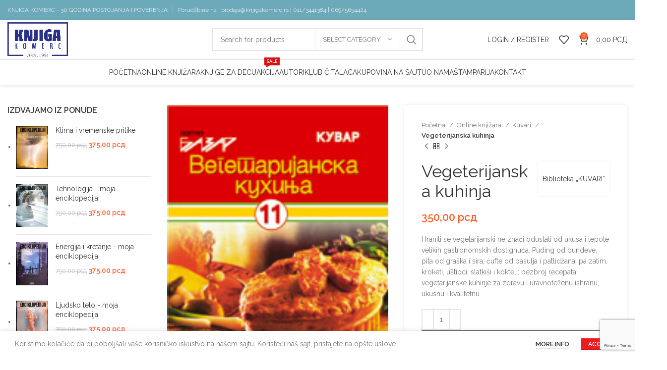

--- FILE ---
content_type: text/html; charset=UTF-8
request_url: https://www.knjigakomerc.rs/online-knjizara/kuvari/vegeterijanska-kuhinja/
body_size: 30993
content:
<!DOCTYPE html>
<html lang="sr-RS">
<head>
<meta charset="UTF-8">
<link rel="profile" href="https://gmpg.org/xfn/11">
<link rel="pingback" href="https://www.knjigakomerc.rs/xmlrpc.php">
<script>window.MSInputMethodContext && document.documentMode && document.write('<script src="https://www.knjigakomerc.rs/wp-content/themes/woodmart/js/libs/ie11CustomProperties.min.js"><\/script>');</script>
<meta name='robots' content='index, follow, max-image-preview:large, max-snippet:-1, max-video-preview:-1' />
<!-- This site is optimized with the Yoast SEO plugin v24.6 - https://yoast.com/wordpress/plugins/seo/ -->
<title>Vegeterijanska kuhinja - Knjiga komerc</title>
<link rel="canonical" href="https://www.knjigakomerc.rs/online-knjizara/kuvari/vegeterijanska-kuhinja/" />
<meta property="og:locale" content="sr_RS" />
<meta property="og:type" content="article" />
<meta property="og:title" content="Vegeterijanska kuhinja - Knjiga komerc" />
<meta property="og:description" content="Hraniti se vegetarijanski ne znači odustati od ukusa i lepote velikih gastronomskih dostignuća. Puding od bundeve, pita od graška i sira, ćufte od pasulja i patlidžana, pa zatim, kroketi, uštipci, slatkiši i kokteli: bezbroj recepata vegetarijanske kuhinje za zdravu i uravnoteženu ishranu, ukusnu i kvalitetnu.." />
<meta property="og:url" content="https://www.knjigakomerc.rs/online-knjizara/kuvari/vegeterijanska-kuhinja/" />
<meta property="og:site_name" content="Knjiga komerc" />
<meta property="article:modified_time" content="2023-03-17T12:34:04+00:00" />
<meta property="og:image" content="https://www.knjigakomerc.rs/wp-content/uploads/2016/03/236.jpg" />
<meta property="og:image:width" content="150" />
<meta property="og:image:height" content="194" />
<meta property="og:image:type" content="image/jpeg" />
<meta name="twitter:card" content="summary_large_image" />
<script type="application/ld+json" class="yoast-schema-graph">{"@context":"https://schema.org","@graph":[{"@type":"WebPage","@id":"https://www.knjigakomerc.rs/online-knjizara/kuvari/vegeterijanska-kuhinja/","url":"https://www.knjigakomerc.rs/online-knjizara/kuvari/vegeterijanska-kuhinja/","name":"Vegeterijanska kuhinja - Knjiga komerc","isPartOf":{"@id":"https://www.knjigakomerc.rs/#website"},"primaryImageOfPage":{"@id":"https://www.knjigakomerc.rs/online-knjizara/kuvari/vegeterijanska-kuhinja/#primaryimage"},"image":{"@id":"https://www.knjigakomerc.rs/online-knjizara/kuvari/vegeterijanska-kuhinja/#primaryimage"},"thumbnailUrl":"https://www.knjigakomerc.rs/wp-content/uploads/2016/03/236.jpg","datePublished":"2016-03-15T13:54:15+00:00","dateModified":"2023-03-17T12:34:04+00:00","breadcrumb":{"@id":"https://www.knjigakomerc.rs/online-knjizara/kuvari/vegeterijanska-kuhinja/#breadcrumb"},"inLanguage":"sr-RS","potentialAction":[{"@type":"ReadAction","target":["https://www.knjigakomerc.rs/online-knjizara/kuvari/vegeterijanska-kuhinja/"]}]},{"@type":"ImageObject","inLanguage":"sr-RS","@id":"https://www.knjigakomerc.rs/online-knjizara/kuvari/vegeterijanska-kuhinja/#primaryimage","url":"https://www.knjigakomerc.rs/wp-content/uploads/2016/03/236.jpg","contentUrl":"https://www.knjigakomerc.rs/wp-content/uploads/2016/03/236.jpg","width":150,"height":194},{"@type":"BreadcrumbList","@id":"https://www.knjigakomerc.rs/online-knjizara/kuvari/vegeterijanska-kuhinja/#breadcrumb","itemListElement":[{"@type":"ListItem","position":1,"name":"Home","item":"https://www.knjigakomerc.rs/"},{"@type":"ListItem","position":2,"name":"Online knjižara","item":"https://www.knjigakomerc.rs/online-knjizara/"},{"@type":"ListItem","position":3,"name":"Vegeterijanska kuhinja"}]},{"@type":"WebSite","@id":"https://www.knjigakomerc.rs/#website","url":"https://www.knjigakomerc.rs/","name":"Knjiga komerc","description":"Prodaja knjiga","potentialAction":[{"@type":"SearchAction","target":{"@type":"EntryPoint","urlTemplate":"https://www.knjigakomerc.rs/?s={search_term_string}"},"query-input":{"@type":"PropertyValueSpecification","valueRequired":true,"valueName":"search_term_string"}}],"inLanguage":"sr-RS"}]}</script>
<!-- / Yoast SEO plugin. -->
<link rel='dns-prefetch' href='//www.googletagmanager.com' />
<link rel='dns-prefetch' href='//fonts.googleapis.com' />
<link rel='dns-prefetch' href='//pagead2.googlesyndication.com' />
<link rel="alternate" type="application/rss+xml" title="Knjiga komerc &raquo; dovod" href="https://www.knjigakomerc.rs/feed/" />
<link rel="alternate" type="application/rss+xml" title="Knjiga komerc &raquo; dovod komentara" href="https://www.knjigakomerc.rs/comments/feed/" />
<!-- <link rel='stylesheet' id='wp-block-library-css' href='https://www.knjigakomerc.rs/wp-includes/css/dist/block-library/style.min.css?ver=27acef7cb59c4b238167d6a18e4d2876' type='text/css' media='all' /> -->
<link rel="stylesheet" type="text/css" href="//www.knjigakomerc.rs/wp-content/cache/wpfc-minified/lc6f7cs7/bnlam.css" media="all"/>
<style id='safe-svg-svg-icon-style-inline-css' type='text/css'>
.safe-svg-cover{text-align:center}.safe-svg-cover .safe-svg-inside{display:inline-block;max-width:100%}.safe-svg-cover svg{height:100%;max-height:100%;max-width:100%;width:100%}
</style>
<style id='classic-theme-styles-inline-css' type='text/css'>
/*! This file is auto-generated */
.wp-block-button__link{color:#fff;background-color:#32373c;border-radius:9999px;box-shadow:none;text-decoration:none;padding:calc(.667em + 2px) calc(1.333em + 2px);font-size:1.125em}.wp-block-file__button{background:#32373c;color:#fff;text-decoration:none}
</style>
<style id='global-styles-inline-css' type='text/css'>
:root{--wp--preset--aspect-ratio--square: 1;--wp--preset--aspect-ratio--4-3: 4/3;--wp--preset--aspect-ratio--3-4: 3/4;--wp--preset--aspect-ratio--3-2: 3/2;--wp--preset--aspect-ratio--2-3: 2/3;--wp--preset--aspect-ratio--16-9: 16/9;--wp--preset--aspect-ratio--9-16: 9/16;--wp--preset--color--black: #000000;--wp--preset--color--cyan-bluish-gray: #abb8c3;--wp--preset--color--white: #ffffff;--wp--preset--color--pale-pink: #f78da7;--wp--preset--color--vivid-red: #cf2e2e;--wp--preset--color--luminous-vivid-orange: #ff6900;--wp--preset--color--luminous-vivid-amber: #fcb900;--wp--preset--color--light-green-cyan: #7bdcb5;--wp--preset--color--vivid-green-cyan: #00d084;--wp--preset--color--pale-cyan-blue: #8ed1fc;--wp--preset--color--vivid-cyan-blue: #0693e3;--wp--preset--color--vivid-purple: #9b51e0;--wp--preset--gradient--vivid-cyan-blue-to-vivid-purple: linear-gradient(135deg,rgba(6,147,227,1) 0%,rgb(155,81,224) 100%);--wp--preset--gradient--light-green-cyan-to-vivid-green-cyan: linear-gradient(135deg,rgb(122,220,180) 0%,rgb(0,208,130) 100%);--wp--preset--gradient--luminous-vivid-amber-to-luminous-vivid-orange: linear-gradient(135deg,rgba(252,185,0,1) 0%,rgba(255,105,0,1) 100%);--wp--preset--gradient--luminous-vivid-orange-to-vivid-red: linear-gradient(135deg,rgba(255,105,0,1) 0%,rgb(207,46,46) 100%);--wp--preset--gradient--very-light-gray-to-cyan-bluish-gray: linear-gradient(135deg,rgb(238,238,238) 0%,rgb(169,184,195) 100%);--wp--preset--gradient--cool-to-warm-spectrum: linear-gradient(135deg,rgb(74,234,220) 0%,rgb(151,120,209) 20%,rgb(207,42,186) 40%,rgb(238,44,130) 60%,rgb(251,105,98) 80%,rgb(254,248,76) 100%);--wp--preset--gradient--blush-light-purple: linear-gradient(135deg,rgb(255,206,236) 0%,rgb(152,150,240) 100%);--wp--preset--gradient--blush-bordeaux: linear-gradient(135deg,rgb(254,205,165) 0%,rgb(254,45,45) 50%,rgb(107,0,62) 100%);--wp--preset--gradient--luminous-dusk: linear-gradient(135deg,rgb(255,203,112) 0%,rgb(199,81,192) 50%,rgb(65,88,208) 100%);--wp--preset--gradient--pale-ocean: linear-gradient(135deg,rgb(255,245,203) 0%,rgb(182,227,212) 50%,rgb(51,167,181) 100%);--wp--preset--gradient--electric-grass: linear-gradient(135deg,rgb(202,248,128) 0%,rgb(113,206,126) 100%);--wp--preset--gradient--midnight: linear-gradient(135deg,rgb(2,3,129) 0%,rgb(40,116,252) 100%);--wp--preset--font-size--small: 13px;--wp--preset--font-size--medium: 20px;--wp--preset--font-size--large: 36px;--wp--preset--font-size--x-large: 42px;--wp--preset--font-family--inter: "Inter", sans-serif;--wp--preset--font-family--cardo: Cardo;--wp--preset--spacing--20: 0.44rem;--wp--preset--spacing--30: 0.67rem;--wp--preset--spacing--40: 1rem;--wp--preset--spacing--50: 1.5rem;--wp--preset--spacing--60: 2.25rem;--wp--preset--spacing--70: 3.38rem;--wp--preset--spacing--80: 5.06rem;--wp--preset--shadow--natural: 6px 6px 9px rgba(0, 0, 0, 0.2);--wp--preset--shadow--deep: 12px 12px 50px rgba(0, 0, 0, 0.4);--wp--preset--shadow--sharp: 6px 6px 0px rgba(0, 0, 0, 0.2);--wp--preset--shadow--outlined: 6px 6px 0px -3px rgba(255, 255, 255, 1), 6px 6px rgba(0, 0, 0, 1);--wp--preset--shadow--crisp: 6px 6px 0px rgba(0, 0, 0, 1);}:where(.is-layout-flex){gap: 0.5em;}:where(.is-layout-grid){gap: 0.5em;}body .is-layout-flex{display: flex;}.is-layout-flex{flex-wrap: wrap;align-items: center;}.is-layout-flex > :is(*, div){margin: 0;}body .is-layout-grid{display: grid;}.is-layout-grid > :is(*, div){margin: 0;}:where(.wp-block-columns.is-layout-flex){gap: 2em;}:where(.wp-block-columns.is-layout-grid){gap: 2em;}:where(.wp-block-post-template.is-layout-flex){gap: 1.25em;}:where(.wp-block-post-template.is-layout-grid){gap: 1.25em;}.has-black-color{color: var(--wp--preset--color--black) !important;}.has-cyan-bluish-gray-color{color: var(--wp--preset--color--cyan-bluish-gray) !important;}.has-white-color{color: var(--wp--preset--color--white) !important;}.has-pale-pink-color{color: var(--wp--preset--color--pale-pink) !important;}.has-vivid-red-color{color: var(--wp--preset--color--vivid-red) !important;}.has-luminous-vivid-orange-color{color: var(--wp--preset--color--luminous-vivid-orange) !important;}.has-luminous-vivid-amber-color{color: var(--wp--preset--color--luminous-vivid-amber) !important;}.has-light-green-cyan-color{color: var(--wp--preset--color--light-green-cyan) !important;}.has-vivid-green-cyan-color{color: var(--wp--preset--color--vivid-green-cyan) !important;}.has-pale-cyan-blue-color{color: var(--wp--preset--color--pale-cyan-blue) !important;}.has-vivid-cyan-blue-color{color: var(--wp--preset--color--vivid-cyan-blue) !important;}.has-vivid-purple-color{color: var(--wp--preset--color--vivid-purple) !important;}.has-black-background-color{background-color: var(--wp--preset--color--black) !important;}.has-cyan-bluish-gray-background-color{background-color: var(--wp--preset--color--cyan-bluish-gray) !important;}.has-white-background-color{background-color: var(--wp--preset--color--white) !important;}.has-pale-pink-background-color{background-color: var(--wp--preset--color--pale-pink) !important;}.has-vivid-red-background-color{background-color: var(--wp--preset--color--vivid-red) !important;}.has-luminous-vivid-orange-background-color{background-color: var(--wp--preset--color--luminous-vivid-orange) !important;}.has-luminous-vivid-amber-background-color{background-color: var(--wp--preset--color--luminous-vivid-amber) !important;}.has-light-green-cyan-background-color{background-color: var(--wp--preset--color--light-green-cyan) !important;}.has-vivid-green-cyan-background-color{background-color: var(--wp--preset--color--vivid-green-cyan) !important;}.has-pale-cyan-blue-background-color{background-color: var(--wp--preset--color--pale-cyan-blue) !important;}.has-vivid-cyan-blue-background-color{background-color: var(--wp--preset--color--vivid-cyan-blue) !important;}.has-vivid-purple-background-color{background-color: var(--wp--preset--color--vivid-purple) !important;}.has-black-border-color{border-color: var(--wp--preset--color--black) !important;}.has-cyan-bluish-gray-border-color{border-color: var(--wp--preset--color--cyan-bluish-gray) !important;}.has-white-border-color{border-color: var(--wp--preset--color--white) !important;}.has-pale-pink-border-color{border-color: var(--wp--preset--color--pale-pink) !important;}.has-vivid-red-border-color{border-color: var(--wp--preset--color--vivid-red) !important;}.has-luminous-vivid-orange-border-color{border-color: var(--wp--preset--color--luminous-vivid-orange) !important;}.has-luminous-vivid-amber-border-color{border-color: var(--wp--preset--color--luminous-vivid-amber) !important;}.has-light-green-cyan-border-color{border-color: var(--wp--preset--color--light-green-cyan) !important;}.has-vivid-green-cyan-border-color{border-color: var(--wp--preset--color--vivid-green-cyan) !important;}.has-pale-cyan-blue-border-color{border-color: var(--wp--preset--color--pale-cyan-blue) !important;}.has-vivid-cyan-blue-border-color{border-color: var(--wp--preset--color--vivid-cyan-blue) !important;}.has-vivid-purple-border-color{border-color: var(--wp--preset--color--vivid-purple) !important;}.has-vivid-cyan-blue-to-vivid-purple-gradient-background{background: var(--wp--preset--gradient--vivid-cyan-blue-to-vivid-purple) !important;}.has-light-green-cyan-to-vivid-green-cyan-gradient-background{background: var(--wp--preset--gradient--light-green-cyan-to-vivid-green-cyan) !important;}.has-luminous-vivid-amber-to-luminous-vivid-orange-gradient-background{background: var(--wp--preset--gradient--luminous-vivid-amber-to-luminous-vivid-orange) !important;}.has-luminous-vivid-orange-to-vivid-red-gradient-background{background: var(--wp--preset--gradient--luminous-vivid-orange-to-vivid-red) !important;}.has-very-light-gray-to-cyan-bluish-gray-gradient-background{background: var(--wp--preset--gradient--very-light-gray-to-cyan-bluish-gray) !important;}.has-cool-to-warm-spectrum-gradient-background{background: var(--wp--preset--gradient--cool-to-warm-spectrum) !important;}.has-blush-light-purple-gradient-background{background: var(--wp--preset--gradient--blush-light-purple) !important;}.has-blush-bordeaux-gradient-background{background: var(--wp--preset--gradient--blush-bordeaux) !important;}.has-luminous-dusk-gradient-background{background: var(--wp--preset--gradient--luminous-dusk) !important;}.has-pale-ocean-gradient-background{background: var(--wp--preset--gradient--pale-ocean) !important;}.has-electric-grass-gradient-background{background: var(--wp--preset--gradient--electric-grass) !important;}.has-midnight-gradient-background{background: var(--wp--preset--gradient--midnight) !important;}.has-small-font-size{font-size: var(--wp--preset--font-size--small) !important;}.has-medium-font-size{font-size: var(--wp--preset--font-size--medium) !important;}.has-large-font-size{font-size: var(--wp--preset--font-size--large) !important;}.has-x-large-font-size{font-size: var(--wp--preset--font-size--x-large) !important;}
:where(.wp-block-post-template.is-layout-flex){gap: 1.25em;}:where(.wp-block-post-template.is-layout-grid){gap: 1.25em;}
:where(.wp-block-columns.is-layout-flex){gap: 2em;}:where(.wp-block-columns.is-layout-grid){gap: 2em;}
:root :where(.wp-block-pullquote){font-size: 1.5em;line-height: 1.6;}
</style>
<style id='woocommerce-inline-inline-css' type='text/css'>
.woocommerce form .form-row .required { visibility: visible; }
</style>
<!-- <link rel='stylesheet' id='weglot-css-css' href='https://www.knjigakomerc.rs/wp-content/plugins/weglot/dist/css/front-css.css?ver=4.3.0' type='text/css' media='all' /> -->
<!-- <link rel='stylesheet' id='new-flag-css-css' href='https://www.knjigakomerc.rs/wp-content/plugins/weglot/app/styles/new-flags.css?ver=4.3.0' type='text/css' media='all' /> -->
<!-- <link rel='stylesheet' id='brands-styles-css' href='https://www.knjigakomerc.rs/wp-content/plugins/woocommerce/assets/css/brands.css?ver=9.7.2' type='text/css' media='all' /> -->
<link rel="stylesheet" type="text/css" href="//www.knjigakomerc.rs/wp-content/cache/wpfc-minified/fr27lypv/vxez.css" media="all"/>
<style id='akismet-widget-style-inline-css' type='text/css'>
.a-stats {
--akismet-color-mid-green: #357b49;
--akismet-color-white: #fff;
--akismet-color-light-grey: #f6f7f7;
max-width: 350px;
width: auto;
}
.a-stats * {
all: unset;
box-sizing: border-box;
}
.a-stats strong {
font-weight: 600;
}
.a-stats a.a-stats__link,
.a-stats a.a-stats__link:visited,
.a-stats a.a-stats__link:active {
background: var(--akismet-color-mid-green);
border: none;
box-shadow: none;
border-radius: 8px;
color: var(--akismet-color-white);
cursor: pointer;
display: block;
font-family: -apple-system, BlinkMacSystemFont, 'Segoe UI', 'Roboto', 'Oxygen-Sans', 'Ubuntu', 'Cantarell', 'Helvetica Neue', sans-serif;
font-weight: 500;
padding: 12px;
text-align: center;
text-decoration: none;
transition: all 0.2s ease;
}
/* Extra specificity to deal with TwentyTwentyOne focus style */
.widget .a-stats a.a-stats__link:focus {
background: var(--akismet-color-mid-green);
color: var(--akismet-color-white);
text-decoration: none;
}
.a-stats a.a-stats__link:hover {
filter: brightness(110%);
box-shadow: 0 4px 12px rgba(0, 0, 0, 0.06), 0 0 2px rgba(0, 0, 0, 0.16);
}
.a-stats .count {
color: var(--akismet-color-white);
display: block;
font-size: 1.5em;
line-height: 1.4;
padding: 0 13px;
white-space: nowrap;
}
</style>
<!-- <link rel='stylesheet' id='js_composer_front-css' href='https://www.knjigakomerc.rs/wp-content/plugins/js_composer/assets/css/js_composer.min.css?ver=6.13.0' type='text/css' media='all' /> -->
<!-- <link rel='stylesheet' id='bootstrap-css' href='https://www.knjigakomerc.rs/wp-content/themes/woodmart/css/bootstrap-light.min.css?ver=7.2.4' type='text/css' media='all' /> -->
<!-- <link rel='stylesheet' id='woodmart-style-css' href='https://www.knjigakomerc.rs/wp-content/themes/woodmart/css/parts/base.min.css?ver=7.2.4' type='text/css' media='all' /> -->
<!-- <link rel='stylesheet' id='wd-widget-tag-cloud-css' href='https://www.knjigakomerc.rs/wp-content/themes/woodmart/css/parts/widget-tag-cloud.min.css?ver=7.2.4' type='text/css' media='all' /> -->
<!-- <link rel='stylesheet' id='wd-widget-recent-post-comments-css' href='https://www.knjigakomerc.rs/wp-content/themes/woodmart/css/parts/widget-recent-post-comments.min.css?ver=7.2.4' type='text/css' media='all' /> -->
<!-- <link rel='stylesheet' id='wd-widget-nav-css' href='https://www.knjigakomerc.rs/wp-content/themes/woodmart/css/parts/widget-nav.min.css?ver=7.2.4' type='text/css' media='all' /> -->
<!-- <link rel='stylesheet' id='wd-widget-wd-layered-nav-css' href='https://www.knjigakomerc.rs/wp-content/themes/woodmart/css/parts/woo-widget-wd-layered-nav.min.css?ver=7.2.4' type='text/css' media='all' /> -->
<!-- <link rel='stylesheet' id='wd-woo-mod-swatches-base-css' href='https://www.knjigakomerc.rs/wp-content/themes/woodmart/css/parts/woo-mod-swatches-base.min.css?ver=7.2.4' type='text/css' media='all' /> -->
<!-- <link rel='stylesheet' id='wd-woo-mod-swatches-filter-css' href='https://www.knjigakomerc.rs/wp-content/themes/woodmart/css/parts/woo-mod-swatches-filter.min.css?ver=7.2.4' type='text/css' media='all' /> -->
<!-- <link rel='stylesheet' id='wd-widget-product-cat-css' href='https://www.knjigakomerc.rs/wp-content/themes/woodmart/css/parts/woo-widget-product-cat.min.css?ver=7.2.4' type='text/css' media='all' /> -->
<!-- <link rel='stylesheet' id='wd-widget-product-list-css' href='https://www.knjigakomerc.rs/wp-content/themes/woodmart/css/parts/woo-widget-product-list.min.css?ver=7.2.4' type='text/css' media='all' /> -->
<!-- <link rel='stylesheet' id='wd-wp-gutenberg-css' href='https://www.knjigakomerc.rs/wp-content/themes/woodmart/css/parts/wp-gutenberg.min.css?ver=7.2.4' type='text/css' media='all' /> -->
<!-- <link rel='stylesheet' id='wd-wpcf7-css' href='https://www.knjigakomerc.rs/wp-content/themes/woodmart/css/parts/int-wpcf7.min.css?ver=7.2.4' type='text/css' media='all' /> -->
<!-- <link rel='stylesheet' id='wd-revolution-slider-css' href='https://www.knjigakomerc.rs/wp-content/themes/woodmart/css/parts/int-rev-slider.min.css?ver=7.2.4' type='text/css' media='all' /> -->
<!-- <link rel='stylesheet' id='wd-wpbakery-base-css' href='https://www.knjigakomerc.rs/wp-content/themes/woodmart/css/parts/int-wpb-base.min.css?ver=7.2.4' type='text/css' media='all' /> -->
<!-- <link rel='stylesheet' id='wd-wpbakery-base-deprecated-css' href='https://www.knjigakomerc.rs/wp-content/themes/woodmart/css/parts/int-wpb-base-deprecated.min.css?ver=7.2.4' type='text/css' media='all' /> -->
<!-- <link rel='stylesheet' id='wd-notices-fixed-css' href='https://www.knjigakomerc.rs/wp-content/themes/woodmart/css/parts/woo-opt-sticky-notices.min.css?ver=7.2.4' type='text/css' media='all' /> -->
<!-- <link rel='stylesheet' id='wd-woocommerce-base-css' href='https://www.knjigakomerc.rs/wp-content/themes/woodmart/css/parts/woocommerce-base.min.css?ver=7.2.4' type='text/css' media='all' /> -->
<!-- <link rel='stylesheet' id='wd-mod-star-rating-css' href='https://www.knjigakomerc.rs/wp-content/themes/woodmart/css/parts/mod-star-rating.min.css?ver=7.2.4' type='text/css' media='all' /> -->
<!-- <link rel='stylesheet' id='wd-woo-el-track-order-css' href='https://www.knjigakomerc.rs/wp-content/themes/woodmart/css/parts/woo-el-track-order.min.css?ver=7.2.4' type='text/css' media='all' /> -->
<!-- <link rel='stylesheet' id='wd-woo-gutenberg-css' href='https://www.knjigakomerc.rs/wp-content/themes/woodmart/css/parts/woo-gutenberg.min.css?ver=7.2.4' type='text/css' media='all' /> -->
<!-- <link rel='stylesheet' id='wd-woo-mod-quantity-css' href='https://www.knjigakomerc.rs/wp-content/themes/woodmart/css/parts/woo-mod-quantity.min.css?ver=7.2.4' type='text/css' media='all' /> -->
<!-- <link rel='stylesheet' id='wd-woo-single-prod-el-base-css' href='https://www.knjigakomerc.rs/wp-content/themes/woodmart/css/parts/woo-single-prod-el-base.min.css?ver=7.2.4' type='text/css' media='all' /> -->
<!-- <link rel='stylesheet' id='wd-woo-mod-stock-status-css' href='https://www.knjigakomerc.rs/wp-content/themes/woodmart/css/parts/woo-mod-stock-status.min.css?ver=7.2.4' type='text/css' media='all' /> -->
<!-- <link rel='stylesheet' id='wd-woo-mod-shop-attributes-css' href='https://www.knjigakomerc.rs/wp-content/themes/woodmart/css/parts/woo-mod-shop-attributes.min.css?ver=7.2.4' type='text/css' media='all' /> -->
<!-- <link rel='stylesheet' id='wd-header-base-css' href='https://www.knjigakomerc.rs/wp-content/themes/woodmart/css/parts/header-base.min.css?ver=7.2.4' type='text/css' media='all' /> -->
<!-- <link rel='stylesheet' id='wd-mod-tools-css' href='https://www.knjigakomerc.rs/wp-content/themes/woodmart/css/parts/mod-tools.min.css?ver=7.2.4' type='text/css' media='all' /> -->
<!-- <link rel='stylesheet' id='wd-header-elements-base-css' href='https://www.knjigakomerc.rs/wp-content/themes/woodmart/css/parts/header-el-base.min.css?ver=7.2.4' type='text/css' media='all' /> -->
<!-- <link rel='stylesheet' id='wd-social-icons-css' href='https://www.knjigakomerc.rs/wp-content/themes/woodmart/css/parts/el-social-icons.min.css?ver=7.2.4' type='text/css' media='all' /> -->
<!-- <link rel='stylesheet' id='wd-header-search-css' href='https://www.knjigakomerc.rs/wp-content/themes/woodmart/css/parts/header-el-search.min.css?ver=7.2.4' type='text/css' media='all' /> -->
<!-- <link rel='stylesheet' id='wd-header-search-form-css' href='https://www.knjigakomerc.rs/wp-content/themes/woodmart/css/parts/header-el-search-form.min.css?ver=7.2.4' type='text/css' media='all' /> -->
<!-- <link rel='stylesheet' id='wd-wd-search-results-css' href='https://www.knjigakomerc.rs/wp-content/themes/woodmart/css/parts/wd-search-results.min.css?ver=7.2.4' type='text/css' media='all' /> -->
<!-- <link rel='stylesheet' id='wd-wd-search-form-css' href='https://www.knjigakomerc.rs/wp-content/themes/woodmart/css/parts/wd-search-form.min.css?ver=7.2.4' type='text/css' media='all' /> -->
<!-- <link rel='stylesheet' id='wd-wd-search-cat-css' href='https://www.knjigakomerc.rs/wp-content/themes/woodmart/css/parts/wd-search-cat.min.css?ver=7.2.4' type='text/css' media='all' /> -->
<!-- <link rel='stylesheet' id='wd-header-my-account-dropdown-css' href='https://www.knjigakomerc.rs/wp-content/themes/woodmart/css/parts/header-el-my-account-dropdown.min.css?ver=7.2.4' type='text/css' media='all' /> -->
<!-- <link rel='stylesheet' id='wd-woo-mod-login-form-css' href='https://www.knjigakomerc.rs/wp-content/themes/woodmart/css/parts/woo-mod-login-form.min.css?ver=7.2.4' type='text/css' media='all' /> -->
<!-- <link rel='stylesheet' id='wd-header-my-account-css' href='https://www.knjigakomerc.rs/wp-content/themes/woodmart/css/parts/header-el-my-account.min.css?ver=7.2.4' type='text/css' media='all' /> -->
<!-- <link rel='stylesheet' id='wd-header-cart-css' href='https://www.knjigakomerc.rs/wp-content/themes/woodmart/css/parts/header-el-cart.min.css?ver=7.2.4' type='text/css' media='all' /> -->
<!-- <link rel='stylesheet' id='wd-widget-shopping-cart-css' href='https://www.knjigakomerc.rs/wp-content/themes/woodmart/css/parts/woo-widget-shopping-cart.min.css?ver=7.2.4' type='text/css' media='all' /> -->
<!-- <link rel='stylesheet' id='wd-header-cart-side-css' href='https://www.knjigakomerc.rs/wp-content/themes/woodmart/css/parts/header-el-cart-side.min.css?ver=7.2.4' type='text/css' media='all' /> -->
<!-- <link rel='stylesheet' id='wd-mod-nav-menu-label-css' href='https://www.knjigakomerc.rs/wp-content/themes/woodmart/css/parts/mod-nav-menu-label.min.css?ver=7.2.4' type='text/css' media='all' /> -->
<!-- <link rel='stylesheet' id='wd-page-title-css' href='https://www.knjigakomerc.rs/wp-content/themes/woodmart/css/parts/page-title.min.css?ver=7.2.4' type='text/css' media='all' /> -->
<!-- <link rel='stylesheet' id='wd-woo-single-prod-predefined-css' href='https://www.knjigakomerc.rs/wp-content/themes/woodmart/css/parts/woo-single-prod-predefined.min.css?ver=7.2.4' type='text/css' media='all' /> -->
<!-- <link rel='stylesheet' id='wd-woo-single-prod-and-quick-view-predefined-css' href='https://www.knjigakomerc.rs/wp-content/themes/woodmart/css/parts/woo-single-prod-and-quick-view-predefined.min.css?ver=7.2.4' type='text/css' media='all' /> -->
<!-- <link rel='stylesheet' id='wd-woo-single-prod-el-tabs-predefined-css' href='https://www.knjigakomerc.rs/wp-content/themes/woodmart/css/parts/woo-single-prod-el-tabs-predefined.min.css?ver=7.2.4' type='text/css' media='all' /> -->
<!-- <link rel='stylesheet' id='wd-woo-single-prod-opt-base-css' href='https://www.knjigakomerc.rs/wp-content/themes/woodmart/css/parts/woo-single-prod-opt-base.min.css?ver=7.2.4' type='text/css' media='all' /> -->
<!-- <link rel='stylesheet' id='wd-woo-single-prod-el-gallery-css' href='https://www.knjigakomerc.rs/wp-content/themes/woodmart/css/parts/woo-single-prod-el-gallery.min.css?ver=7.2.4' type='text/css' media='all' /> -->
<!-- <link rel='stylesheet' id='wd-owl-carousel-css' href='https://www.knjigakomerc.rs/wp-content/themes/woodmart/css/parts/lib-owl-carousel.min.css?ver=7.2.4' type='text/css' media='all' /> -->
<!-- <link rel='stylesheet' id='wd-photoswipe-css' href='https://www.knjigakomerc.rs/wp-content/themes/woodmart/css/parts/lib-photoswipe.min.css?ver=7.2.4' type='text/css' media='all' /> -->
<!-- <link rel='stylesheet' id='wd-woo-single-prod-el-navigation-css' href='https://www.knjigakomerc.rs/wp-content/themes/woodmart/css/parts/woo-single-prod-el-navigation.min.css?ver=7.2.4' type='text/css' media='all' /> -->
<!-- <link rel='stylesheet' id='wd-off-canvas-sidebar-css' href='https://www.knjigakomerc.rs/wp-content/themes/woodmart/css/parts/opt-off-canvas-sidebar.min.css?ver=7.2.4' type='text/css' media='all' /> -->
<!-- <link rel='stylesheet' id='wd-tabs-css' href='https://www.knjigakomerc.rs/wp-content/themes/woodmart/css/parts/el-tabs.min.css?ver=7.2.4' type='text/css' media='all' /> -->
<!-- <link rel='stylesheet' id='wd-woo-single-prod-el-tabs-opt-layout-tabs-css' href='https://www.knjigakomerc.rs/wp-content/themes/woodmart/css/parts/woo-single-prod-el-tabs-opt-layout-tabs.min.css?ver=7.2.4' type='text/css' media='all' /> -->
<!-- <link rel='stylesheet' id='wd-accordion-css' href='https://www.knjigakomerc.rs/wp-content/themes/woodmart/css/parts/el-accordion.min.css?ver=7.2.4' type='text/css' media='all' /> -->
<!-- <link rel='stylesheet' id='wd-product-loop-css' href='https://www.knjigakomerc.rs/wp-content/themes/woodmart/css/parts/woo-product-loop.min.css?ver=7.2.4' type='text/css' media='all' /> -->
<!-- <link rel='stylesheet' id='wd-product-loop-standard-css' href='https://www.knjigakomerc.rs/wp-content/themes/woodmart/css/parts/woo-product-loop-standard.min.css?ver=7.2.4' type='text/css' media='all' /> -->
<!-- <link rel='stylesheet' id='wd-woo-mod-add-btn-replace-css' href='https://www.knjigakomerc.rs/wp-content/themes/woodmart/css/parts/woo-mod-add-btn-replace.min.css?ver=7.2.4' type='text/css' media='all' /> -->
<!-- <link rel='stylesheet' id='wd-bordered-product-css' href='https://www.knjigakomerc.rs/wp-content/themes/woodmart/css/parts/woo-opt-bordered-product.min.css?ver=7.2.4' type='text/css' media='all' /> -->
<!-- <link rel='stylesheet' id='wd-mfp-popup-css' href='https://www.knjigakomerc.rs/wp-content/themes/woodmart/css/parts/lib-magnific-popup.min.css?ver=7.2.4' type='text/css' media='all' /> -->
<!-- <link rel='stylesheet' id='wd-woo-mod-product-labels-css' href='https://www.knjigakomerc.rs/wp-content/themes/woodmart/css/parts/woo-mod-product-labels.min.css?ver=7.2.4' type='text/css' media='all' /> -->
<!-- <link rel='stylesheet' id='wd-woo-mod-product-labels-rect-css' href='https://www.knjigakomerc.rs/wp-content/themes/woodmart/css/parts/woo-mod-product-labels-rect.min.css?ver=7.2.4' type='text/css' media='all' /> -->
<!-- <link rel='stylesheet' id='wd-footer-base-css' href='https://www.knjigakomerc.rs/wp-content/themes/woodmart/css/parts/footer-base.min.css?ver=7.2.4' type='text/css' media='all' /> -->
<!-- <link rel='stylesheet' id='wd-scroll-top-css' href='https://www.knjigakomerc.rs/wp-content/themes/woodmart/css/parts/opt-scrolltotop.min.css?ver=7.2.4' type='text/css' media='all' /> -->
<!-- <link rel='stylesheet' id='wd-mod-sticky-sidebar-opener-css' href='https://www.knjigakomerc.rs/wp-content/themes/woodmart/css/parts/mod-sticky-sidebar-opener.min.css?ver=7.2.4' type='text/css' media='all' /> -->
<!-- <link rel='stylesheet' id='wd-cookies-popup-css' href='https://www.knjigakomerc.rs/wp-content/themes/woodmart/css/parts/opt-cookies.min.css?ver=7.2.4' type='text/css' media='all' /> -->
<!-- <link rel='stylesheet' id='wd-sticky-add-to-cart-css' href='https://www.knjigakomerc.rs/wp-content/themes/woodmart/css/parts/woo-opt-sticky-add-to-cart.min.css?ver=7.2.4' type='text/css' media='all' /> -->
<!-- <link rel='stylesheet' id='wd-woo-mod-quantity-overlap-css' href='https://www.knjigakomerc.rs/wp-content/themes/woodmart/css/parts/woo-mod-quantity-overlap.min.css?ver=7.2.4' type='text/css' media='all' /> -->
<!-- <link rel='stylesheet' id='wd-bottom-toolbar-css' href='https://www.knjigakomerc.rs/wp-content/themes/woodmart/css/parts/opt-bottom-toolbar.min.css?ver=7.2.4' type='text/css' media='all' /> -->
<link rel="stylesheet" type="text/css" href="//www.knjigakomerc.rs/wp-content/cache/wpfc-minified/lznux3jm/bt9eg.css" media="all"/>
<link rel='stylesheet' id='xts-google-fonts-css' href='https://fonts.googleapis.com/css?family=Raleway%3A400%2C600%7CLato%3A400%2C700&#038;subset=latin-ext%2Clatin-ext%2Clatin-ext%2Clatin-ext&#038;ver=7.2.4' type='text/css' media='all' />
<script src='//www.knjigakomerc.rs/wp-content/cache/wpfc-minified/k9astm5d/bnlam.js' type="text/javascript"></script>
<!-- <script type="text/javascript" src="https://www.knjigakomerc.rs/wp-includes/js/jquery/jquery.min.js?ver=3.7.1" id="jquery-core-js"></script> -->
<!-- <script type="text/javascript" src="https://www.knjigakomerc.rs/wp-includes/js/jquery/jquery-migrate.min.js?ver=3.4.1" id="jquery-migrate-js"></script> -->
<!-- <script type="text/javascript" src="https://www.knjigakomerc.rs/wp-content/plugins/revslider/public/assets/js/rbtools.min.js?ver=6.6.14" async id="tp-tools-js"></script> -->
<!-- <script type="text/javascript" src="https://www.knjigakomerc.rs/wp-content/plugins/revslider/public/assets/js/rs6.min.js?ver=6.6.14" async id="revmin-js"></script> -->
<!-- <script type="text/javascript" src="https://www.knjigakomerc.rs/wp-content/plugins/woocommerce/assets/js/jquery-blockui/jquery.blockUI.min.js?ver=2.7.0-wc.9.7.2" id="jquery-blockui-js" data-wp-strategy="defer"></script> -->
<script type="text/javascript" id="wc-add-to-cart-js-extra">
/* <![CDATA[ */
var wc_add_to_cart_params = {"ajax_url":"\/wp-admin\/admin-ajax.php","wc_ajax_url":"\/?wc-ajax=%%endpoint%%","i18n_view_cart":"Pregled korpe","cart_url":"https:\/\/www.knjigakomerc.rs\/korpa\/","is_cart":"","cart_redirect_after_add":"no"};
/* ]]> */
</script>
<script src='//www.knjigakomerc.rs/wp-content/cache/wpfc-minified/estlrtjf/vxez.js' type="text/javascript"></script>
<!-- <script type="text/javascript" src="https://www.knjigakomerc.rs/wp-content/plugins/woocommerce/assets/js/frontend/add-to-cart.min.js?ver=9.7.2" id="wc-add-to-cart-js" data-wp-strategy="defer"></script> -->
<!-- <script type="text/javascript" src="https://www.knjigakomerc.rs/wp-content/plugins/woocommerce/assets/js/zoom/jquery.zoom.min.js?ver=1.7.21-wc.9.7.2" id="zoom-js" defer="defer" data-wp-strategy="defer"></script> -->
<script type="text/javascript" id="wc-single-product-js-extra">
/* <![CDATA[ */
var wc_single_product_params = {"i18n_required_rating_text":"Ocenite","i18n_rating_options":["1 of 5 stars","2 of 5 stars","3 of 5 stars","4 of 5 stars","5 of 5 stars"],"i18n_product_gallery_trigger_text":"View full-screen image gallery","review_rating_required":"yes","flexslider":{"rtl":false,"animation":"slide","smoothHeight":true,"directionNav":false,"controlNav":"thumbnails","slideshow":false,"animationSpeed":500,"animationLoop":false,"allowOneSlide":false},"zoom_enabled":"","zoom_options":[],"photoswipe_enabled":"","photoswipe_options":{"shareEl":false,"closeOnScroll":false,"history":false,"hideAnimationDuration":0,"showAnimationDuration":0},"flexslider_enabled":""};
/* ]]> */
</script>
<script src='//www.knjigakomerc.rs/wp-content/cache/wpfc-minified/79trhiax/vxez.js' type="text/javascript"></script>
<!-- <script type="text/javascript" src="https://www.knjigakomerc.rs/wp-content/plugins/woocommerce/assets/js/frontend/single-product.min.js?ver=9.7.2" id="wc-single-product-js" defer="defer" data-wp-strategy="defer"></script> -->
<!-- <script type="text/javascript" src="https://www.knjigakomerc.rs/wp-content/plugins/woocommerce/assets/js/js-cookie/js.cookie.min.js?ver=2.1.4-wc.9.7.2" id="js-cookie-js" defer="defer" data-wp-strategy="defer"></script> -->
<script type="text/javascript" id="woocommerce-js-extra">
/* <![CDATA[ */
var woocommerce_params = {"ajax_url":"\/wp-admin\/admin-ajax.php","wc_ajax_url":"\/?wc-ajax=%%endpoint%%","i18n_password_show":"Show password","i18n_password_hide":"Hide password"};
/* ]]> */
</script>
<script src='//www.knjigakomerc.rs/wp-content/cache/wpfc-minified/g532m63e/vxez.js' type="text/javascript"></script>
<!-- <script type="text/javascript" src="https://www.knjigakomerc.rs/wp-content/plugins/woocommerce/assets/js/frontend/woocommerce.min.js?ver=9.7.2" id="woocommerce-js" defer="defer" data-wp-strategy="defer"></script> -->
<!-- <script type="text/javascript" src="https://www.knjigakomerc.rs/wp-content/plugins/js_composer/assets/js/vendors/woocommerce-add-to-cart.js?ver=6.13.0" id="vc_woocommerce-add-to-cart-js-js"></script> -->
<!-- <script type="text/javascript" src="https://www.knjigakomerc.rs/wp-content/plugins/weglot/dist/front-js.js?ver=4.3.0" id="wp-weglot-js-js"></script> -->
<!-- Google tag (gtag.js) snippet added by Site Kit -->
<!-- Google Analytics snippet added by Site Kit -->
<script type="text/javascript" src="https://www.googletagmanager.com/gtag/js?id=G-BKT6W99980" id="google_gtagjs-js" async></script>
<script type="text/javascript" id="google_gtagjs-js-after">
/* <![CDATA[ */
window.dataLayer = window.dataLayer || [];function gtag(){dataLayer.push(arguments);}
gtag("set","linker",{"domains":["www.knjigakomerc.rs"]});
gtag("js", new Date());
gtag("set", "developer_id.dZTNiMT", true);
gtag("config", "G-BKT6W99980");
/* ]]> */
</script>
<!-- End Google tag (gtag.js) snippet added by Site Kit -->
<script src='//www.knjigakomerc.rs/wp-content/cache/wpfc-minified/1s9tjzhl/bnlam.js' type="text/javascript"></script>
<!-- <script type="text/javascript" src="https://www.knjigakomerc.rs/wp-content/themes/woodmart/js/libs/device.min.js?ver=7.2.4" id="wd-device-library-js"></script> -->
<link rel="https://api.w.org/" href="https://www.knjigakomerc.rs/wp-json/" /><link rel="alternate" title="JSON" type="application/json" href="https://www.knjigakomerc.rs/wp-json/wp/v2/product/391" /><link rel="EditURI" type="application/rsd+xml" title="RSD" href="https://www.knjigakomerc.rs/xmlrpc.php?rsd" />
<link rel='shortlink' href='https://www.knjigakomerc.rs/?p=391' />
<link rel="alternate" title="oEmbed (JSON)" type="application/json+oembed" href="https://www.knjigakomerc.rs/wp-json/oembed/1.0/embed?url=https%3A%2F%2Fwww.knjigakomerc.rs%2Fonline-knjizara%2Fkuvari%2Fvegeterijanska-kuhinja%2F" />
<link rel="alternate" title="oEmbed (XML)" type="text/xml+oembed" href="https://www.knjigakomerc.rs/wp-json/oembed/1.0/embed?url=https%3A%2F%2Fwww.knjigakomerc.rs%2Fonline-knjizara%2Fkuvari%2Fvegeterijanska-kuhinja%2F&#038;format=xml" />
<meta name="generator" content="Site Kit by Google 1.147.0" /><!-- Global site tag (gtag.js) - Google Analytics -->
<script async src="https://www.googletagmanager.com/gtag/js?id=UA-75926542-2"></script>
<script>
window.dataLayer = window.dataLayer || [];
function gtag(){dataLayer.push(arguments);}
gtag('js', new Date());
gtag('config', 'UA-75926542-2');
</script>
<meta name="facebook-domain-verification" content="wkb3faumvhse27wxkvp0or76sb8729" />
<!-- Facebook Pixel Code -->
<script>
!function(f,b,e,v,n,t,s)
{if(f.fbq)return;n=f.fbq=function(){n.callMethod?
n.callMethod.apply(n,arguments):n.queue.push(arguments)};
if(!f._fbq)f._fbq=n;n.push=n;n.loaded=!0;n.version='2.0';
n.queue=[];t=b.createElement(e);t.async=!0;
t.src=v;s=b.getElementsByTagName(e)[0];
s.parentNode.insertBefore(t,s)}(window, document,'script',
'https://connect.facebook.net/en_US/fbevents.js');
fbq('init', '654805115684708');
fbq('track', 'PageView');
</script>
<noscript><img height="1" width="1" style="display:none"
src="https://www.facebook.com/tr?id=654805115684708&ev=PageView&noscript=1"
/></noscript>
<!-- End Facebook Pixel Code -->					<meta name="viewport" content="width=device-width, initial-scale=1.0, maximum-scale=1.0, user-scalable=no">
<noscript><style>.woocommerce-product-gallery{ opacity: 1 !important; }</style></noscript>
<!-- Google AdSense meta tags added by Site Kit -->
<meta name="google-adsense-platform-account" content="ca-host-pub-2644536267352236">
<meta name="google-adsense-platform-domain" content="sitekit.withgoogle.com">
<!-- End Google AdSense meta tags added by Site Kit -->
<!-- Meta Pixel Code -->
<script type='text/javascript'>
!function(f,b,e,v,n,t,s){if(f.fbq)return;n=f.fbq=function(){n.callMethod?
n.callMethod.apply(n,arguments):n.queue.push(arguments)};if(!f._fbq)f._fbq=n;
n.push=n;n.loaded=!0;n.version='2.0';n.queue=[];t=b.createElement(e);t.async=!0;
t.src=v;s=b.getElementsByTagName(e)[0];s.parentNode.insertBefore(t,s)}(window,
document,'script','https://connect.facebook.net/en_US/fbevents.js?v=next');
</script>
<!-- End Meta Pixel Code -->
<script type='text/javascript'>
var url = window.location.href + '?ob=open-bridge';
fbq('set', 'openbridge', '901905130696105', url);
</script>
<script type='text/javascript'>fbq('init', '901905130696105', {}, {
"agent": "wordpress-6.6.4-3.0.11"
})</script><script type='text/javascript'>
fbq('track', 'PageView', []);
</script>
<!-- Meta Pixel Code -->
<noscript>
<img height="1" width="1" style="display:none" alt="fbpx"
src="https://www.facebook.com/tr?id=901905130696105&ev=PageView&noscript=1" />
</noscript>
<!-- End Meta Pixel Code -->
<style type="text/css">.recentcomments a{display:inline !important;padding:0 !important;margin:0 !important;}</style>			<script  type="text/javascript">
!function(f,b,e,v,n,t,s){if(f.fbq)return;n=f.fbq=function(){n.callMethod?
n.callMethod.apply(n,arguments):n.queue.push(arguments)};if(!f._fbq)f._fbq=n;
n.push=n;n.loaded=!0;n.version='2.0';n.queue=[];t=b.createElement(e);t.async=!0;
t.src=v;s=b.getElementsByTagName(e)[0];s.parentNode.insertBefore(t,s)}(window,
document,'script','https://connect.facebook.net/en_US/fbevents.js');
</script>
<!-- WooCommerce Facebook Integration Begin -->
<script  type="text/javascript">
fbq('init', '901905130696105', {}, {
"agent": "woocommerce-9.7.2-3.4.1"
});
fbq( 'track', 'PageView', {
"source": "woocommerce",
"version": "9.7.2",
"pluginVersion": "3.4.1"
} );
document.addEventListener( 'DOMContentLoaded', function() {
// Insert placeholder for events injected when a product is added to the cart through AJAX.
document.body.insertAdjacentHTML( 'beforeend', '<div class=\"wc-facebook-pixel-event-placeholder\"></div>' );
}, false );
</script>
<!-- WooCommerce Facebook Integration End -->
<meta name="generator" content="Powered by WPBakery Page Builder - drag and drop page builder for WordPress."/>
<!-- Google AdSense snippet added by Site Kit -->
<script type="text/javascript" async="async" src="https://pagead2.googlesyndication.com/pagead/js/adsbygoogle.js?client=ca-pub-8445838271525994&amp;host=ca-host-pub-2644536267352236" crossorigin="anonymous"></script>
<!-- End Google AdSense snippet added by Site Kit -->
<meta name="generator" content="Powered by Slider Revolution 6.6.14 - responsive, Mobile-Friendly Slider Plugin for WordPress with comfortable drag and drop interface." />
<style id='wp-fonts-local' type='text/css'>
@font-face{font-family:Inter;font-style:normal;font-weight:300 900;font-display:fallback;src:url('https://www.knjigakomerc.rs/wp-content/plugins/woocommerce/assets/fonts/Inter-VariableFont_slnt,wght.woff2') format('woff2');font-stretch:normal;}
@font-face{font-family:Cardo;font-style:normal;font-weight:400;font-display:fallback;src:url('https://www.knjigakomerc.rs/wp-content/plugins/woocommerce/assets/fonts/cardo_normal_400.woff2') format('woff2');}
</style>
<link rel="icon" href="https://www.knjigakomerc.rs/wp-content/uploads/2016/04/favicon.png" sizes="32x32" />
<link rel="icon" href="https://www.knjigakomerc.rs/wp-content/uploads/2016/04/favicon.png" sizes="192x192" />
<link rel="apple-touch-icon" href="https://www.knjigakomerc.rs/wp-content/uploads/2016/04/favicon.png" />
<meta name="msapplication-TileImage" content="https://www.knjigakomerc.rs/wp-content/uploads/2016/04/favicon.png" />
<script>function setREVStartSize(e){
//window.requestAnimationFrame(function() {
window.RSIW = window.RSIW===undefined ? window.innerWidth : window.RSIW;
window.RSIH = window.RSIH===undefined ? window.innerHeight : window.RSIH;
try {
var pw = document.getElementById(e.c).parentNode.offsetWidth,
newh;
pw = pw===0 || isNaN(pw) || (e.l=="fullwidth" || e.layout=="fullwidth") ? window.RSIW : pw;
e.tabw = e.tabw===undefined ? 0 : parseInt(e.tabw);
e.thumbw = e.thumbw===undefined ? 0 : parseInt(e.thumbw);
e.tabh = e.tabh===undefined ? 0 : parseInt(e.tabh);
e.thumbh = e.thumbh===undefined ? 0 : parseInt(e.thumbh);
e.tabhide = e.tabhide===undefined ? 0 : parseInt(e.tabhide);
e.thumbhide = e.thumbhide===undefined ? 0 : parseInt(e.thumbhide);
e.mh = e.mh===undefined || e.mh=="" || e.mh==="auto" ? 0 : parseInt(e.mh,0);
if(e.layout==="fullscreen" || e.l==="fullscreen")
newh = Math.max(e.mh,window.RSIH);
else{
e.gw = Array.isArray(e.gw) ? e.gw : [e.gw];
for (var i in e.rl) if (e.gw[i]===undefined || e.gw[i]===0) e.gw[i] = e.gw[i-1];
e.gh = e.el===undefined || e.el==="" || (Array.isArray(e.el) && e.el.length==0)? e.gh : e.el;
e.gh = Array.isArray(e.gh) ? e.gh : [e.gh];
for (var i in e.rl) if (e.gh[i]===undefined || e.gh[i]===0) e.gh[i] = e.gh[i-1];
var nl = new Array(e.rl.length),
ix = 0,
sl;
e.tabw = e.tabhide>=pw ? 0 : e.tabw;
e.thumbw = e.thumbhide>=pw ? 0 : e.thumbw;
e.tabh = e.tabhide>=pw ? 0 : e.tabh;
e.thumbh = e.thumbhide>=pw ? 0 : e.thumbh;
for (var i in e.rl) nl[i] = e.rl[i]<window.RSIW ? 0 : e.rl[i];
sl = nl[0];
for (var i in nl) if (sl>nl[i] && nl[i]>0) { sl = nl[i]; ix=i;}
var m = pw>(e.gw[ix]+e.tabw+e.thumbw) ? 1 : (pw-(e.tabw+e.thumbw)) / (e.gw[ix]);
newh =  (e.gh[ix] * m) + (e.tabh + e.thumbh);
}
var el = document.getElementById(e.c);
if (el!==null && el) el.style.height = newh+"px";
el = document.getElementById(e.c+"_wrapper");
if (el!==null && el) {
el.style.height = newh+"px";
el.style.display = "block";
}
} catch(e){
console.log("Failure at Presize of Slider:" + e)
}
//});
};</script>
<style>
</style><noscript><style> .wpb_animate_when_almost_visible { opacity: 1; }</style></noscript>			<style id="wd-style-default_header-css" data-type="wd-style-default_header">
:root{
--wd-top-bar-h: 40px;
--wd-top-bar-sm-h: 40px;
--wd-top-bar-sticky-h: 0.001px;
--wd-header-general-h: 80px;
--wd-header-general-sm-h: 60px;
--wd-header-general-sticky-h: 0.001px;
--wd-header-bottom-h: 50px;
--wd-header-bottom-sm-h: 0.001px;
--wd-header-bottom-sticky-h: 50px;
--wd-header-clone-h: 0.001px;
}
.whb-top-bar .wd-dropdown {
margin-top: 0px;
}
.whb-top-bar .wd-dropdown:after {
height: 10px;
}
.whb-header-bottom .wd-dropdown {
margin-top: 5px;
}
.whb-header-bottom .wd-dropdown:after {
height: 15px;
}
.whb-sticked .whb-header-bottom .wd-dropdown {
margin-top: 5px;
}
.whb-sticked .whb-header-bottom .wd-dropdown:after {
height: 15px;
}
.whb-header .whb-header-bottom .wd-header-cats {
margin-top: -1px;
margin-bottom: -1px;
height: calc(100% + 2px);
}
@media (min-width: 1025px) {
.whb-top-bar-inner {
height: 40px;
max-height: 40px;
}
.whb-sticked .whb-top-bar-inner {
height: 40px;
max-height: 40px;
}
.whb-general-header-inner {
height: 80px;
max-height: 80px;
}
.whb-sticked .whb-general-header-inner {
height: 60px;
max-height: 60px;
}
.whb-header-bottom-inner {
height: 50px;
max-height: 50px;
}
.whb-sticked .whb-header-bottom-inner {
height: 50px;
max-height: 50px;
}
}
@media (max-width: 1024px) {
.whb-top-bar-inner {
height: 40px;
max-height: 40px;
}
.whb-general-header-inner {
height: 60px;
max-height: 60px;
}
}
.whb-top-bar {
background-color: rgba(109, 170, 185, 1);
}
.whb-general-header {
border-color: rgba(129, 129, 129, 0.2);border-bottom-width: 1px;border-bottom-style: solid;
}
.whb-header-bottom {
border-color: rgba(223, 223, 223, 1);border-bottom-width: 1px;border-bottom-style: solid;
}
</style>
<style id="wd-style-theme_settings_default-css" data-type="wd-style-theme_settings_default">
@font-face {
font-weight: normal;
font-style: normal;
font-family: "woodmart-font";
src: url("//www.knjigakomerc.rs/wp-content/themes/woodmart/fonts/woodmart-font-1-400.woff2?v=7.2.4") format("woff2");
}
.wd-popup.wd-promo-popup{
background-color:#111111;
background-image: none;
background-repeat:no-repeat;
background-size:contain;
background-position:left center;
}
.page-title-default{
background-image: url(https://www.knjigakomerc.rs/wp-content/uploads/2020/09/najbolja-online-knjizara-u-beogradu-1.jpg);
background-size:cover;
background-position:center center;
}
.footer-container{
background-color:#ffffff;
background-image: url(https://www.knjigakomerc.rs/wp-content/uploads/2020/09/skola-tekstura-1.jpg);
background-repeat:repeat;
}
:root{
--wd-text-font:"Raleway", Arial, Helvetica, sans-serif;
--wd-text-font-weight:400;
--wd-text-color:#777777;
--wd-text-font-size:14px;
}
:root{
--wd-title-font:"Raleway", Arial, Helvetica, sans-serif;
--wd-title-font-weight:400;
--wd-title-color:#242424;
}
:root{
--wd-entities-title-font:"Raleway", Arial, Helvetica, sans-serif;
--wd-entities-title-font-weight:500;
--wd-entities-title-color:#333333;
--wd-entities-title-color-hover:rgb(51 51 51 / 65%);
}
:root{
--wd-alternative-font:"Lato", Arial, Helvetica, sans-serif;
}
:root{
--wd-widget-title-font:"Raleway", Arial, Helvetica, sans-serif;
--wd-widget-title-font-weight:600;
--wd-widget-title-transform:uppercase;
--wd-widget-title-color:#333;
--wd-widget-title-font-size:16px;
}
:root{
--wd-header-el-font:"Raleway", Arial, Helvetica, sans-serif;
--wd-header-el-font-weight:400;
--wd-header-el-transform:uppercase;
--wd-header-el-font-size:14px;
}
:root{
--wd-primary-color:#ff5e2b;
}
:root{
--wd-alternative-color:#dd3333;
}
:root{
--wd-link-color:#333333;
--wd-link-color-hover:#242424;
}
body{
background-image: none;
background-repeat:repeat;
}
.page .main-page-wrapper{
background-image: url(https://www.knjigakomerc.rs/wp-content/uploads/2020/09/vertical-bg-line-opt-1.png);
background-repeat:repeat;
}
:root{
--btn-default-bgcolor:#f7f7f7;
}
:root{
--btn-default-bgcolor-hover:#efefef;
}
:root{
--btn-accented-bgcolor:#ed1c24;
}
:root{
--btn-accented-bgcolor-hover:#d81a2d;
}
:root{
--notices-success-bg:#459647;
}
:root{
--notices-success-color:#fff;
}
:root{
--notices-warning-bg:#E0B252;
}
:root{
--notices-warning-color:#fff;
}
:root{
--wd-form-brd-radius: 0px;
--wd-form-brd-width: 2px;
--btn-default-color: #333;
--btn-default-color-hover: #333;
--btn-accented-color: #fff;
--btn-accented-color-hover: #fff;
--btn-default-brd-radius: 0px;
--btn-default-box-shadow: none;
--btn-default-box-shadow-hover: none;
--btn-default-box-shadow-active: none;
--btn-default-bottom: 0px;
--btn-accented-bottom-active: -1px;
--btn-accented-brd-radius: 0px;
--btn-accented-box-shadow: inset 0 -2px 0 rgba(0, 0, 0, .15);
--btn-accented-box-shadow-hover: inset 0 -2px 0 rgba(0, 0, 0, .15);
--wd-brd-radius: 0px;
}
@media (min-width: 1025px) {
.whb-boxed:not(.whb-sticked):not(.whb-full-width) .whb-main-header {
max-width: 1330px;
}
}
.container {
max-width: 1360px;
}
:root{
--wd-container-w: 1360px;
}
@media (min-width: 1360px) {
[data-vc-full-width]:not([data-vc-stretch-content]),
:is(.vc_section, .vc_row).wd-section-stretch {
padding-left: calc((100vw - 1360px - var(--wd-sticky-nav-w) - var(--wd-scroll-w)) / 2);
padding-right: calc((100vw - 1360px - var(--wd-sticky-nav-w) - var(--wd-scroll-w)) / 2);
}
}
div.wd-popup.popup-quick-view {
max-width: 920px;
}
.woodmart-woocommerce-layered-nav .wd-scroll-content {
max-height: 280px;
}
.labels-rectangular {
bottom: 15px;
top: auto;
}@media (min-width: 1025px) {
.whb-top-bar .whb-text-element {
font-size: 14px;
}
.whb-color-light .whb-text-element {
color: rgb(255, 255, 255);
}
.menu-simple-dropdown .sub-menu-dropdown, .menu-simple-dropdown .sub-sub-menu {
padding-top: 10px;
padding-bottom: 10px;
width: 300px;
}
.menu-simple-dropdown li a {
padding-top: 5px;
padding-bottom: 5px;
}
}
</style>
</head>
<body class="product-template-default single single-product postid-391 theme-woodmart woocommerce woocommerce-page woocommerce-no-js wrapper-custom  woodmart-product-design-default categories-accordion-on woodmart-archive-shop woodmart-ajax-shop-on offcanvas-sidebar-mobile offcanvas-sidebar-tablet notifications-sticky sticky-toolbar-on wd-sticky-btn-on wd-sticky-btn-on-mb wpb-js-composer js-comp-ver-6.13.0 vc_responsive">
<script type="text/javascript" id="wd-flicker-fix">// Flicker fix.</script>	
<div class="website-wrapper">
<header class="whb-header whb-default_header whb-sticky-shadow whb-scroll-stick whb-sticky-real">
<div class="whb-main-header">
<div class="whb-row whb-top-bar whb-not-sticky-row whb-with-bg whb-without-border whb-color-light whb-flex-flex-middle whb-with-shadow">
<div class="container">
<div class="whb-flex-row whb-top-bar-inner">
<div class="whb-column whb-col-left whb-visible-lg">
<div class="wd-header-text set-cont-mb-s reset-last-child "><span class="welcome-msg">KNJIGA KOMERC - 30 GODINA POSTOJANJA I POVERENJA</span></div>
<div class="wd-header-divider whb-divider-default "></div>
<div class="wd-header-text set-cont-mb-s reset-last-child ">Porudžbine na : prodaja@knjigakomerc.rs | 011/3441384 | 069/5654424</div>
</div>
<div class="whb-column whb-col-center whb-visible-lg whb-empty-column">
</div>
<div class="whb-column whb-col-right whb-visible-lg">
<div class="wd-social-icons  icons-design-colored icons-size- color-scheme-light social-follow social-form-square text-center">
<a rel="noopener noreferrer nofollow" href="https://www.facebook.com/knjigakomerc.rs" target="_blank" class=" wd-social-icon social-facebook" aria-label="Facebook social link">
<span class="wd-icon"></span>
</a>
<a rel="noopener noreferrer nofollow" href="https://www.instagram.com/knjigakomercdoo/" target="_blank" class=" wd-social-icon social-instagram" aria-label="Instagram social link">
<span class="wd-icon"></span>
</a>
<a rel="noopener noreferrer nofollow" href="https://www.youtube.com/user/knjigakomerc" target="_blank" class=" wd-social-icon social-youtube" aria-label="YouTube social link">
<span class="wd-icon"></span>
</a>
</div>
</div>
<div class="whb-column whb-col-mobile whb-hidden-lg">
<div class="wd-header-text set-cont-mb-s reset-last-child "><a href="mailto:prodaja@knjigakomerc.rs">prodaja@knjigakomerc.rs</a></div>
<div class="wd-header-divider whb-divider-default "></div>
<div class="wd-header-text set-cont-mb-s reset-last-child "><a href="tel:+381113441384">011/3441384</a></div>
<div class="wd-social-icons  icons-design-colored icons-size-small color-scheme-light social-follow social-form-square text-center">
<a rel="noopener noreferrer nofollow" href="https://www.facebook.com/knjigakomerc.rs" target="_blank" class=" wd-social-icon social-facebook" aria-label="Facebook social link">
<span class="wd-icon"></span>
</a>
<a rel="noopener noreferrer nofollow" href="https://www.instagram.com/knjigakomercdoo/" target="_blank" class=" wd-social-icon social-instagram" aria-label="Instagram social link">
<span class="wd-icon"></span>
</a>
<a rel="noopener noreferrer nofollow" href="https://www.youtube.com/user/knjigakomerc" target="_blank" class=" wd-social-icon social-youtube" aria-label="YouTube social link">
<span class="wd-icon"></span>
</a>
</div>
</div>
</div>
</div>
</div>
<div class="whb-row whb-general-header whb-not-sticky-row whb-without-bg whb-border-fullwidth whb-color-dark whb-flex-equal-sides whb-with-shadow">
<div class="container">
<div class="whb-flex-row whb-general-header-inner">
<div class="whb-column whb-col-left whb-visible-lg">
<div class="site-logo">
<a href="https://www.knjigakomerc.rs/" class="wd-logo wd-main-logo" rel="home">
<img src="https://www.knjigakomerc.rs/wp-content/uploads/2020/09/knjiga-komerc-logo.png" alt="Knjiga komerc" style="max-width: 250px;" />	</a>
</div>
</div>
<div class="whb-column whb-col-center whb-visible-lg">
<div class="wd-search-form wd-header-search-form wd-display-form whb-i86ai6lltbpt9rgntvjs">
<form role="search" method="get" class="searchform  wd-with-cat wd-style-default wd-cat-style-bordered woodmart-ajax-search" action="https://www.knjigakomerc.rs/"  data-thumbnail="1" data-price="1" data-post_type="product" data-count="20" data-sku="0" data-symbols_count="3">
<input type="text" class="s" placeholder="Search for products" value="" name="s" aria-label="Search" title="Search for products" required/>
<input type="hidden" name="post_type" value="product">
<div class="wd-search-cat wd-scroll">
<input type="hidden" name="product_cat" value="0">
<a href="#" rel="nofollow" data-val="0">
<span>
Select category					</span>
</a>
<div class="wd-dropdown wd-dropdown-search-cat wd-dropdown-menu wd-scroll-content wd-design-default">
<ul class="wd-sub-menu">
<li style="display:none;"><a href="#" data-val="0">Select category</a></li>
<li class="cat-item cat-item-198"><a class="pf-value" href="https://www.knjigakomerc.rs/knjige/100-otkrica/" data-val="100-otkrica" data-title="100 OTKRIĆA" >100 OTKRIĆA</a>
</li>
<li class="cat-item cat-item-11"><a class="pf-value" href="https://www.knjigakomerc.rs/knjige/bajke-na-srpskom-i-engleskom-jeziku/" data-val="bajke-na-srpskom-i-engleskom-jeziku" data-title="Bajke na srpskom i engleskom jeziku" >Bajke na srpskom i engleskom jeziku</a>
</li>
<li class="cat-item cat-item-44"><a class="pf-value" href="https://www.knjigakomerc.rs/knjige/basne-na-srpskom-i-engleskom-jeziku/" data-val="basne-na-srpskom-i-engleskom-jeziku" data-title="Basne na srpskom i engleskom jeziku" >Basne na srpskom i engleskom jeziku</a>
</li>
<li class="cat-item cat-item-9"><a class="pf-value" href="https://www.knjigakomerc.rs/knjige/beletristika-domaci-autori/" data-val="beletristika-domaci-autori" data-title="Beletristika - domaci autori" >Beletristika &#8211; domaci autori</a>
</li>
<li class="cat-item cat-item-10"><a class="pf-value" href="https://www.knjigakomerc.rs/knjige/beletristika-strani-autori/" data-val="beletristika-strani-autori" data-title="Beletristika - strani autori" >Beletristika &#8211; strani autori</a>
</li>
<li class="cat-item cat-item-147"><a class="pf-value" href="https://www.knjigakomerc.rs/knjige/decija-ilustrovana-enciklopedija/" data-val="decija-ilustrovana-enciklopedija" data-title="Dečija ilustrovana enciklopedija" >Dečija ilustrovana enciklopedija</a>
</li>
<li class="cat-item cat-item-62"><a class="pf-value" href="https://www.knjigakomerc.rs/knjige/enciklopedija-ilustrovana-istorija-sveta/" data-val="enciklopedija-ilustrovana-istorija-sveta" data-title="Enciklopedija - Ilustrovana istorija sveta" >Enciklopedija &#8211; Ilustrovana istorija sveta</a>
</li>
<li class="cat-item cat-item-16"><a class="pf-value" href="https://www.knjigakomerc.rs/knjige/enciklopedija-velike-civilizacije/" data-val="enciklopedija-velike-civilizacije" data-title="Enciklopedija - Velike civilizacije" >Enciklopedija &#8211; Velike civilizacije</a>
</li>
<li class="cat-item cat-item-168"><a class="pf-value" href="https://www.knjigakomerc.rs/knjige/enciklopedija-biologije/" data-val="enciklopedija-biologije" data-title="Enciklopedija biologije" >Enciklopedija biologije</a>
</li>
<li class="cat-item cat-item-566"><a class="pf-value" href="https://www.knjigakomerc.rs/knjige/enciklopedija-znanje/" data-val="enciklopedija-znanje" data-title="Enciklopedija znanje" >Enciklopedija znanje</a>
</li>
<li class="cat-item cat-item-12"><a class="pf-value" href="https://www.knjigakomerc.rs/knjige/geniji-umetnosti/" data-val="geniji-umetnosti" data-title="Geniji umetnosti" >Geniji umetnosti</a>
</li>
<li class="cat-item cat-item-210"><a class="pf-value" href="https://www.knjigakomerc.rs/knjige/istorija/" data-val="istorija" data-title="Istorija" >Istorija</a>
</li>
<li class="cat-item cat-item-600"><a class="pf-value" href="https://www.knjigakomerc.rs/knjige/istorija-covecanstva/" data-val="istorija-covecanstva" data-title="Istorija čovečanstva" >Istorija čovečanstva</a>
</li>
<li class="cat-item cat-item-209"><a class="pf-value" href="https://www.knjigakomerc.rs/knjige/istorija-srpske-umetnosti/" data-val="istorija-srpske-umetnosti" data-title="Istorija srpske umetnosti" >Istorija srpske umetnosti</a>
</li>
<li class="cat-item cat-item-195"><a class="pf-value" href="https://www.knjigakomerc.rs/knjige/knjige-momo-kapor/" data-val="knjige-momo-kapor" data-title="Knjige - Momo Kapor" >Knjige &#8211; Momo Kapor</a>
</li>
<li class="cat-item cat-item-176"><a class="pf-value" href="https://www.knjigakomerc.rs/knjige/knjige-slagalice/" data-val="knjige-slagalice" data-title="Knjige slagalice" >Knjige slagalice</a>
</li>
<li class="cat-item cat-item-140"><a class="pf-value" href="https://www.knjigakomerc.rs/knjige/knjige-za-decu/" data-val="knjige-za-decu" data-title="Knjige za decu" >Knjige za decu</a>
</li>
<li class="cat-item cat-item-185"><a class="pf-value" href="https://www.knjigakomerc.rs/knjige/knjige-za-decu-experimenti/" data-val="knjige-za-decu-experimenti" data-title="Knjige za decu - Experimenti" >Knjige za decu &#8211; Experimenti</a>
</li>
<li class="cat-item cat-item-181"><a class="pf-value" href="https://www.knjigakomerc.rs/knjige/knjige-za-decu-knjige-magije/" data-val="knjige-za-decu-knjige-magije" data-title="Knjige za decu - Knjige magije" >Knjige za decu &#8211; Knjige magije</a>
</li>
<li class="cat-item cat-item-171"><a class="pf-value" href="https://www.knjigakomerc.rs/knjige/knjige-za-decu-koliko-su/" data-val="knjige-za-decu-koliko-su" data-title="Knjige za decu - Koliko su..." >Knjige za decu &#8211; Koliko su&#8230;</a>
</li>
<li class="cat-item cat-item-179"><a class="pf-value" href="https://www.knjigakomerc.rs/knjige/knjige-za-decu-prva-saznanja/" data-val="knjige-za-decu-prva-saznanja" data-title="Knjige za decu - Prva saznanja" >Knjige za decu &#8211; Prva saznanja</a>
</li>
<li class="cat-item cat-item-187"><a class="pf-value" href="https://www.knjigakomerc.rs/knjige/knjige-za-decu-saznaj-kako-rade/" data-val="knjige-za-decu-saznaj-kako-rade" data-title="Knjige za decu - Saznaj kako rade..." >Knjige za decu &#8211; Saznaj kako rade&#8230;</a>
</li>
<li class="cat-item cat-item-174"><a class="pf-value" href="https://www.knjigakomerc.rs/knjige/knjige-za-decu-saznaj-ko-su/" data-val="knjige-za-decu-saznaj-ko-su" data-title="Knjige za decu - Saznaj ko su..." >Knjige za decu &#8211; Saznaj ko su&#8230;</a>
</li>
<li class="cat-item cat-item-183"><a class="pf-value" href="https://www.knjigakomerc.rs/knjige/knjige-za-decu-umetnost-u-svetu/" data-val="knjige-za-decu-umetnost-u-svetu" data-title="Knjige za decu - Umetnost u svetu" >Knjige za decu &#8211; Umetnost u svetu</a>
</li>
<li class="cat-item cat-item-189"><a class="pf-value" href="https://www.knjigakomerc.rs/knjige/kuvari/" data-val="kuvari" data-title="Kuvari" >Kuvari</a>
</li>
<li class="cat-item cat-item-8"><a class="pf-value" href="https://www.knjigakomerc.rs/knjige/lektira/" data-val="lektira" data-title="Lektira" >Lektira</a>
</li>
<li class="cat-item cat-item-483"><a class="pf-value" href="https://www.knjigakomerc.rs/knjige/moja-enciklopedija/" data-val="moja-enciklopedija" data-title="Moja enciklopedija" >Moja enciklopedija</a>
</li>
<li class="cat-item cat-item-607"><a class="pf-value" href="https://www.knjigakomerc.rs/knjige/umetnost/" data-val="umetnost" data-title="Umetnost" >Umetnost</a>
</li>
<li class="cat-item cat-item-208"><a class="pf-value" href="https://www.knjigakomerc.rs/knjige/uncategorized/" data-val="uncategorized" data-title="Uncategorized" >Uncategorized</a>
</li>
<li class="cat-item cat-item-512"><a class="pf-value" href="https://www.knjigakomerc.rs/knjige/velika-enciklopedija/" data-val="velika-enciklopedija" data-title="Velika enciklopedija" >Velika enciklopedija</a>
</li>
</ul>
</div>
</div>
<button type="submit" class="searchsubmit">
<span>
Search						</span>
</button>
</form>
<div class="search-results-wrapper">
<div class="wd-dropdown-results wd-scroll wd-dropdown">
<div class="wd-scroll-content"></div>
</div>
</div>
</div>
</div>
<div class="whb-column whb-col-right whb-visible-lg">
<div class="wd-header-my-account wd-tools-element wd-event-hover wd-design-1 wd-account-style-text whb-2b8mjqhbtvxz16jtxdrd">
<a href="https://www.knjigakomerc.rs/moj-nalog/" title="My account">
<span class="wd-tools-icon">
</span>
<span class="wd-tools-text">
Login / Register			</span>
</a>
<div class="wd-dropdown wd-dropdown-register">
<div class="login-dropdown-inner">
<span class="wd-heading"><span class="title">Sign in</span><a class="create-account-link" href="https://www.knjigakomerc.rs/moj-nalog/?action=register">Create an Account</a></span>
<form method="post" class="login woocommerce-form woocommerce-form-login
" action="https://www.knjigakomerc.rs/moj-nalog/" 			>
<p class="woocommerce-FormRow woocommerce-FormRow--wide form-row form-row-wide form-row-username">
<label for="username">Korisničko ime ili adresa e-pošte&nbsp;<span class="required">*</span></label>
<input type="text" class="woocommerce-Input woocommerce-Input--text input-text" name="username" id="username" value="" />				</p>
<p class="woocommerce-FormRow woocommerce-FormRow--wide form-row form-row-wide form-row-password">
<label for="password">Password&nbsp;<span class="required">*</span></label>
<input class="woocommerce-Input woocommerce-Input--text input-text" type="password" name="password" id="password" autocomplete="current-password" />
</p>
<p class="form-row">
<input type="hidden" id="woocommerce-login-nonce" name="woocommerce-login-nonce" value="ede0fcd94d" /><input type="hidden" name="_wp_http_referer" value="/online-knjizara/kuvari/vegeterijanska-kuhinja/" />										<button type="submit" class="button woocommerce-button woocommerce-form-login__submit" name="login" value="Log in">Log in</button>
</p>
<p class="login-form-footer">
<a href="https://www.knjigakomerc.rs/moj-nalog/lost-password/" class="woocommerce-LostPassword lost_password">Lost your password?</a>
<label class="woocommerce-form__label woocommerce-form__label-for-checkbox woocommerce-form-login__rememberme">
<input class="woocommerce-form__input woocommerce-form__input-checkbox" name="rememberme" type="checkbox" value="forever" title="Remember me" aria-label="Remember me" /> <span>Remember me</span>
</label>
</p>
</form>
</div>
</div>
</div>
<div class="wd-header-wishlist wd-tools-element wd-style-icon wd-design-2 whb-i8977fqp1lmve3hyjltf" title="My Wishlist">
<a href="https://www.knjigakomerc.rs/lista-zelja/">
<span class="wd-tools-icon">
</span>
<span class="wd-tools-text">
Wishlist			</span>
</a>
</div>
<div class="wd-header-cart wd-tools-element wd-design-2 wd-event-hover whb-5u866sftq6yga790jxf3">
<a href="https://www.knjigakomerc.rs/korpa/" title="Shopping cart">
<span class="wd-tools-icon">
<span class="wd-cart-number wd-tools-count">0 <span>items</span></span>
</span>
<span class="wd-tools-text">
<span class="wd-cart-subtotal"><span class="woocommerce-Price-amount amount"><bdi>0,00&nbsp;<span class="woocommerce-Price-currencySymbol">&#1088;&#1089;&#1076;</span></bdi></span></span>
</span>
</a>
<div class="wd-dropdown wd-dropdown-cart">
<div class="widget woocommerce widget_shopping_cart"><div class="widget_shopping_cart_content"></div></div>		</div>
</div>
</div>
<div class="whb-column whb-mobile-left whb-hidden-lg">
<div class="wd-tools-element wd-header-mobile-nav wd-style-icon wd-design-1 whb-wn5z894j1g5n0yp3eeuz">
<a href="#" rel="nofollow" aria-label="Open mobile menu">
<span class="wd-tools-icon">
</span>
<span class="wd-tools-text">Menu</span>
</a>
</div><!--END wd-header-mobile-nav--></div>
<div class="whb-column whb-mobile-center whb-hidden-lg">
<div class="site-logo">
<a href="https://www.knjigakomerc.rs/" class="wd-logo wd-main-logo" rel="home">
<img src="https://www.knjigakomerc.rs/wp-content/uploads/2020/09/knjiga-komerc-logo.png" alt="Knjiga komerc" style="max-width: 140px;" />	</a>
</div>
</div>
<div class="whb-column whb-mobile-right whb-hidden-lg">
<div class="wd-header-cart wd-tools-element wd-design-5 cart-widget-opener whb-u6cx6mzhiof1qeysah9h">
<a href="https://www.knjigakomerc.rs/korpa/" title="Shopping cart">
<span class="wd-tools-icon wd-icon-alt">
<span class="wd-cart-number wd-tools-count">0 <span>items</span></span>
</span>
<span class="wd-tools-text">
<span class="wd-cart-subtotal"><span class="woocommerce-Price-amount amount"><bdi>0,00&nbsp;<span class="woocommerce-Price-currencySymbol">&#1088;&#1089;&#1076;</span></bdi></span></span>
</span>
</a>
</div>
</div>
</div>
</div>
</div>
<div class="whb-row whb-header-bottom whb-sticky-row whb-without-bg whb-border-fullwidth whb-color-dark whb-flex-flex-middle whb-hidden-mobile whb-with-shadow">
<div class="container">
<div class="whb-flex-row whb-header-bottom-inner">
<div class="whb-column whb-col-left whb-visible-lg whb-empty-column">
</div>
<div class="whb-column whb-col-center whb-visible-lg">
<div class="wd-header-nav wd-header-main-nav text-center wd-design-1" role="navigation" aria-label="Main navigation">
<ul id="menu-glavni-meni" class="menu wd-nav wd-nav-main wd-style-separated wd-gap-s"><li id="menu-item-26" class="menu-item menu-item-type-post_type menu-item-object-page menu-item-home menu-item-26 item-level-0 menu-simple-dropdown wd-event-hover" ><a href="https://www.knjigakomerc.rs/" class="woodmart-nav-link"><span class="nav-link-text">Početna</span></a></li>
<li id="menu-item-27" class="menu-item menu-item-type-post_type menu-item-object-page menu-item-has-children current_page_parent menu-item-27 item-level-0 menu-simple-dropdown wd-event-hover" ><a href="https://www.knjigakomerc.rs/online-knjizara/" class="woodmart-nav-link"><span class="nav-link-text">Online knjižara</span></a><div class="color-scheme-dark wd-design-default wd-dropdown-menu wd-dropdown"><div class="container">
<ul class="wd-sub-menu color-scheme-dark">
<li id="menu-item-3444" class="menu-item menu-item-type-taxonomy menu-item-object-product_cat menu-item-3444 item-level-1 wd-event-hover" ><a href="https://www.knjigakomerc.rs/knjige/romani/" class="woodmart-nav-link">Romani</a></li>
<li id="menu-item-3443" class="menu-item menu-item-type-taxonomy menu-item-object-product_cat menu-item-3443 item-level-1 wd-event-hover" ><a href="https://www.knjigakomerc.rs/knjige/lektira/" class="woodmart-nav-link">Lektira</a></li>
<li id="menu-item-3423" class="menu-item menu-item-type-taxonomy menu-item-object-product_cat menu-item-3423 item-level-1 wd-event-hover" ><a href="https://www.knjigakomerc.rs/knjige/beletristika-domaci-autori/" class="woodmart-nav-link">Beletristika &#8211; domaci autori</a></li>
<li id="menu-item-3424" class="menu-item menu-item-type-taxonomy menu-item-object-product_cat menu-item-3424 item-level-1 wd-event-hover" ><a href="https://www.knjigakomerc.rs/knjige/beletristika-strani-autori/" class="woodmart-nav-link">Beletristika &#8211; strani autori</a></li>
<li id="menu-item-3421" class="menu-item menu-item-type-taxonomy menu-item-object-product_cat menu-item-3421 item-level-1 wd-event-hover" ><a href="https://www.knjigakomerc.rs/knjige/bajke-na-srpskom-i-engleskom-jeziku/" class="woodmart-nav-link">Bajke na srpskom i engleskom jeziku</a></li>
<li id="menu-item-3429" class="menu-item menu-item-type-taxonomy menu-item-object-product_cat menu-item-3429 item-level-1 wd-event-hover" ><a href="https://www.knjigakomerc.rs/knjige/geniji-umetnosti/" class="woodmart-nav-link">Geniji umetnosti</a></li>
<li id="menu-item-3427" class="menu-item menu-item-type-taxonomy menu-item-object-product_cat menu-item-3427 item-level-1 wd-event-hover" ><a href="https://www.knjigakomerc.rs/knjige/enciklopedija-velike-civilizacije/" class="woodmart-nav-link">Enciklopedija &#8211; Velike civilizacije</a></li>
<li id="menu-item-3422" class="menu-item menu-item-type-taxonomy menu-item-object-product_cat menu-item-3422 item-level-1 wd-event-hover" ><a href="https://www.knjigakomerc.rs/knjige/basne-na-srpskom-i-engleskom-jeziku/" class="woodmart-nav-link">Basne na srpskom i engleskom jeziku</a></li>
<li id="menu-item-3426" class="menu-item menu-item-type-taxonomy menu-item-object-product_cat menu-item-3426 item-level-1 wd-event-hover" ><a href="https://www.knjigakomerc.rs/knjige/enciklopedija-ilustrovana-istorija-sveta/" class="woodmart-nav-link">Enciklopedija &#8211; Ilustrovana istorija sveta</a></li>
<li id="menu-item-3434" class="menu-item menu-item-type-taxonomy menu-item-object-product_cat menu-item-3434 item-level-1 wd-event-hover" ><a href="https://www.knjigakomerc.rs/knjige/knjige-za-decu/" class="woodmart-nav-link">Knjige za decu</a></li>
<li id="menu-item-3425" class="menu-item menu-item-type-taxonomy menu-item-object-product_cat menu-item-3425 item-level-1 wd-event-hover" ><a href="https://www.knjigakomerc.rs/knjige/decija-ilustrovana-enciklopedija/" class="woodmart-nav-link">Dečija ilustrovana enciklopedija</a></li>
<li id="menu-item-3428" class="menu-item menu-item-type-taxonomy menu-item-object-product_cat menu-item-3428 item-level-1 wd-event-hover" ><a href="https://www.knjigakomerc.rs/knjige/enciklopedija-biologije/" class="woodmart-nav-link">Enciklopedija biologije</a></li>
<li id="menu-item-3437" class="menu-item menu-item-type-taxonomy menu-item-object-product_cat menu-item-3437 item-level-1 wd-event-hover" ><a href="https://www.knjigakomerc.rs/knjige/knjige-za-decu-koliko-su/" class="woodmart-nav-link">Knjige za decu &#8211; Koliko su&#8230;</a></li>
<li id="menu-item-3440" class="menu-item menu-item-type-taxonomy menu-item-object-product_cat menu-item-3440 item-level-1 wd-event-hover" ><a href="https://www.knjigakomerc.rs/knjige/knjige-za-decu-saznaj-ko-su/" class="woodmart-nav-link">Knjige za decu &#8211; Saznaj ko su&#8230;</a></li>
<li id="menu-item-3433" class="menu-item menu-item-type-taxonomy menu-item-object-product_cat menu-item-3433 item-level-1 wd-event-hover" ><a href="https://www.knjigakomerc.rs/knjige/knjige-slagalice/" class="woodmart-nav-link">Knjige slagalice</a></li>
<li id="menu-item-3438" class="menu-item menu-item-type-taxonomy menu-item-object-product_cat menu-item-3438 item-level-1 wd-event-hover" ><a href="https://www.knjigakomerc.rs/knjige/knjige-za-decu-prva-saznanja/" class="woodmart-nav-link">Knjige za decu &#8211; Prva saznanja</a></li>
<li id="menu-item-3436" class="menu-item menu-item-type-taxonomy menu-item-object-product_cat menu-item-3436 item-level-1 wd-event-hover" ><a href="https://www.knjigakomerc.rs/knjige/knjige-za-decu-knjige-magije/" class="woodmart-nav-link">Knjige za decu &#8211; Knjige magije</a></li>
<li id="menu-item-3441" class="menu-item menu-item-type-taxonomy menu-item-object-product_cat menu-item-3441 item-level-1 wd-event-hover" ><a href="https://www.knjigakomerc.rs/knjige/knjige-za-decu-umetnost-u-svetu/" class="woodmart-nav-link">Knjige za decu &#8211; Umetnost u svetu</a></li>
<li id="menu-item-3435" class="menu-item menu-item-type-taxonomy menu-item-object-product_cat menu-item-3435 item-level-1 wd-event-hover" ><a href="https://www.knjigakomerc.rs/knjige/knjige-za-decu-experimenti/" class="woodmart-nav-link">Knjige za decu &#8211; Experimenti</a></li>
<li id="menu-item-3439" class="menu-item menu-item-type-taxonomy menu-item-object-product_cat menu-item-3439 item-level-1 wd-event-hover" ><a href="https://www.knjigakomerc.rs/knjige/knjige-za-decu-saznaj-kako-rade/" class="woodmart-nav-link">Knjige za decu &#8211; Saznaj kako rade&#8230;</a></li>
<li id="menu-item-3442" class="menu-item menu-item-type-taxonomy menu-item-object-product_cat current-product-ancestor current-menu-parent current-product-parent menu-item-3442 item-level-1 wd-event-hover" ><a href="https://www.knjigakomerc.rs/knjige/kuvari/" class="woodmart-nav-link">Kuvari</a></li>
<li id="menu-item-3432" class="menu-item menu-item-type-taxonomy menu-item-object-product_cat menu-item-3432 item-level-1 wd-event-hover" ><a href="https://www.knjigakomerc.rs/knjige/knjige-momo-kapor/" class="woodmart-nav-link">Knjige &#8211; Momo Kapor</a></li>
<li id="menu-item-3420" class="menu-item menu-item-type-taxonomy menu-item-object-product_cat menu-item-3420 item-level-1 wd-event-hover" ><a href="https://www.knjigakomerc.rs/knjige/100-otkrica/" class="woodmart-nav-link">100 OTKRIĆA</a></li>
<li id="menu-item-3431" class="menu-item menu-item-type-taxonomy menu-item-object-product_cat menu-item-3431 item-level-1 wd-event-hover" ><a href="https://www.knjigakomerc.rs/knjige/istorija-srpske-umetnosti/" class="woodmart-nav-link">Istorija srpske umetnosti</a></li>
<li id="menu-item-3430" class="menu-item menu-item-type-taxonomy menu-item-object-product_cat menu-item-3430 item-level-1 wd-event-hover" ><a href="https://www.knjigakomerc.rs/knjige/istorija/" class="woodmart-nav-link">Istorija</a></li>
</ul>
</div>
</div>
</li>
<li id="menu-item-3232" class="menu-item menu-item-type-taxonomy menu-item-object-product_cat menu-item-3232 item-level-0 menu-simple-dropdown wd-event-hover" ><a href="https://www.knjigakomerc.rs/knjige/knjige-za-decu/" class="woodmart-nav-link"><span class="nav-link-text">Knjige za decu</span></a></li>
<li id="menu-item-494" class="menu-item menu-item-type-post_type menu-item-object-page menu-item-494 item-level-0 menu-simple-dropdown wd-event-hover item-with-label item-label-red" ><a href="https://www.knjigakomerc.rs/akcija/" class="woodmart-nav-link"><span class="nav-link-text">Akcija</span><span class="menu-label menu-label-red">sale</span></a></li>
<li id="menu-item-3233" class="menu-item menu-item-type-post_type menu-item-object-page menu-item-3233 item-level-0 menu-simple-dropdown wd-event-hover" ><a href="https://www.knjigakomerc.rs/autori/" class="woodmart-nav-link"><span class="nav-link-text">Autori</span></a></li>
<li id="menu-item-438" class="menu-item menu-item-type-post_type menu-item-object-page menu-item-438 item-level-0 menu-simple-dropdown wd-event-hover" ><a href="https://www.knjigakomerc.rs/klub-citalaca/" class="woodmart-nav-link"><span class="nav-link-text">Klub čitalaca</span></a></li>
<li id="menu-item-1283" class="menu-item menu-item-type-post_type menu-item-object-page menu-item-1283 item-level-0 menu-simple-dropdown wd-event-hover" ><a href="https://www.knjigakomerc.rs/kupovina-na-sajtu/" class="woodmart-nav-link"><span class="nav-link-text">Kupovina na sajtu</span></a></li>
<li id="menu-item-25" class="menu-item menu-item-type-post_type menu-item-object-page menu-item-25 item-level-0 menu-simple-dropdown wd-event-hover" ><a href="https://www.knjigakomerc.rs/o-nama/" class="woodmart-nav-link"><span class="nav-link-text">O nama</span></a></li>
<li id="menu-item-23" class="menu-item menu-item-type-post_type menu-item-object-page menu-item-23 item-level-0 menu-simple-dropdown wd-event-hover" ><a href="https://www.knjigakomerc.rs/stamparija/" class="woodmart-nav-link"><span class="nav-link-text">Štamparija</span></a></li>
<li id="menu-item-24" class="menu-item menu-item-type-post_type menu-item-object-page menu-item-24 item-level-0 menu-simple-dropdown wd-event-hover" ><a href="https://www.knjigakomerc.rs/kontakt/" class="woodmart-nav-link"><span class="nav-link-text">Kontakt</span></a></li>
</ul></div><!--END MAIN-NAV-->
</div>
<div class="whb-column whb-col-right whb-visible-lg whb-empty-column">
</div>
<div class="whb-column whb-col-mobile whb-hidden-lg whb-empty-column">
</div>
</div>
</div>
</div>
</div>
</header>
<div class="main-page-wrapper">
<!-- MAIN CONTENT AREA -->
<div class="container-fluid">
<div class="row content-layout-wrapper align-items-start">
<div class="site-content shop-content-area col-12 breadcrumbs-location-summary wd-builder-off" role="main">
<div class="container">
</div>
<div id="product-391" class="single-product-page single-product-content product-design-default tabs-location-standard tabs-type-tabs meta-location-add_to_cart reviews-location-tabs product-summary-shadow product-no-bg product type-product post-391 status-publish first instock product_cat-kuvari has-post-thumbnail purchasable product-type-simple">
<div class="container">
<div class="woocommerce-notices-wrapper"></div>
<div class="row product-image-summary-wrap">
<div class="product-image-summary col-lg-9 col-12 col-md-9">
<div class="row product-image-summary-inner">
<div class="col-lg-6 col-12 col-md-6 product-images" >
<div class="product-images-inner">
<div class="woocommerce-product-gallery woocommerce-product-gallery--with-images woocommerce-product-gallery--columns-4 images  images row thumbs-position-without image-action-zoom" style="opacity: 0; transition: opacity .25s ease-in-out;">
<div class="col-12">
<figure class="woocommerce-product-gallery__wrapper owl-items-lg-1 owl-items-md-1 owl-items-sm-1 owl-items-xs-1 owl-carousel wd-owl" data-hide_pagination_control="yes">
<div class="product-image-wrap"><figure data-thumb="https://www.knjigakomerc.rs/wp-content/uploads/2016/03/236.jpg" class="woocommerce-product-gallery__image"><a data-elementor-open-lightbox="no" href="https://www.knjigakomerc.rs/wp-content/uploads/2016/03/236.jpg"><img width="150" height="194" src="https://www.knjigakomerc.rs/wp-content/uploads/2016/03/236.jpg" class="wp-post-image wp-post-image" alt="" title="236" data-caption="" data-src="https://www.knjigakomerc.rs/wp-content/uploads/2016/03/236.jpg" data-large_image="https://www.knjigakomerc.rs/wp-content/uploads/2016/03/236.jpg" data-large_image_width="150" data-large_image_height="194" decoding="async" /></a></figure></div>
</figure>
<div class="product-additional-galleries">
<div class="wd-show-product-gallery-wrap wd-action-btn wd-style-icon-bg-text wd-gallery-btn"><a href="#" rel="nofollow" class="woodmart-show-product-gallery"><span>Click to enlarge</span></a></div>
</div>
</div>
</div>
</div>
</div>
<div class="col-lg-6 col-12 col-md-6 text-left summary entry-summary">
<div class="summary-inner set-mb-l reset-last-child">
<div class="single-breadcrumbs-wrapper">
<div class="single-breadcrumbs">
<div class="wd-breadcrumbs">
<nav class="woocommerce-breadcrumb" aria-label="Breadcrumb">				<a href="https://www.knjigakomerc.rs" class="breadcrumb-link">
Početna				</a>
<a href="https://www.knjigakomerc.rs/online-knjizara/" class="breadcrumb-link">
Online knjižara				</a>
<a href="https://www.knjigakomerc.rs/knjige/kuvari/" class="breadcrumb-link breadcrumb-link-last">
Kuvari				</a>
<span class="breadcrumb-last">
Vegeterijanska kuhinja				</span>
</nav>											</div>
<div class="wd-products-nav">
<div class="wd-event-hover">
<a class="wd-product-nav-btn wd-btn-prev" href="https://www.knjigakomerc.rs/online-knjizara/knjige-za-decu-knjige-magije/jednostavni-trikovi/" aria-label="Previous product"></a>
<div class="wd-dropdown">
<a href="https://www.knjigakomerc.rs/online-knjizara/knjige-za-decu-knjige-magije/jednostavni-trikovi/" class="wd-product-nav-thumb">
<img width="300" height="400" src="https://www.knjigakomerc.rs/wp-content/uploads/2016/03/Magija-J-300x400.jpg" class="attachment-woocommerce_thumbnail size-woocommerce_thumbnail" alt="" decoding="async" fetchpriority="high" />				</a>
<div class="wd-product-nav-desc">
<a href="https://www.knjigakomerc.rs/online-knjizara/knjige-za-decu-knjige-magije/jednostavni-trikovi/" class="wd-entities-title">
Jednostavni trikovi					</a>
<span class="price">
<del aria-hidden="true"><span class="woocommerce-Price-amount amount">600,00&nbsp;<span class="woocommerce-Price-currencySymbol">&#1088;&#1089;&#1076;</span></span></del> <span class="screen-reader-text">Originalna cena je bila: 600,00&nbsp;&#1088;&#1089;&#1076;.</span><ins aria-hidden="true"><span class="woocommerce-Price-amount amount">480,00&nbsp;<span class="woocommerce-Price-currencySymbol">&#1088;&#1089;&#1076;</span></span></ins><span class="screen-reader-text">Trenutna cena je: 480,00&nbsp;&#1088;&#1089;&#1076;.</span>					</span>
</div>
</div>
</div>
<a href="https://www.knjigakomerc.rs/online-knjizara/" class="wd-product-nav-btn wd-btn-back">
<span>
Back to products		</span>
</a>
<div class="wd-event-hover">
<a class="wd-product-nav-btn wd-btn-next" href="https://www.knjigakomerc.rs/online-knjizara/kuvari/ribe/" aria-label="Next product"></a>
<div class="wd-dropdown">
<a href="https://www.knjigakomerc.rs/online-knjizara/kuvari/ribe/" class="wd-product-nav-thumb">
<img width="150" height="194" src="https://www.knjigakomerc.rs/wp-content/uploads/2016/03/Ribe-kuvar.jpg" class="attachment-woocommerce_thumbnail size-woocommerce_thumbnail" alt="" decoding="async" />				</a>
<div class="wd-product-nav-desc">
<a href="https://www.knjigakomerc.rs/online-knjizara/kuvari/ribe/" class="wd-entities-title">
Ribe					</a>
<span class="price">
<span class="woocommerce-Price-amount amount">350,00&nbsp;<span class="woocommerce-Price-currencySymbol">&#1088;&#1089;&#1076;</span></span>					</span>
</div>
</div>
</div>
</div>
</div>
</div>
<div class="wd-product-brands">							<a href="https://www.knjigakomerc.rs/autor/biblioteka-kuvari/">
Biblioteka „KUVARI“			</a>
</div>
<h1 class="product_title entry-title wd-entities-title">
Vegeterijanska kuhinja
</h1>
<p class="price"><span class="woocommerce-Price-amount amount"><bdi>350,00&nbsp;<span class="woocommerce-Price-currencySymbol">&#1088;&#1089;&#1076;</span></bdi></span></p>
<div class="woocommerce-product-details__short-description">
<p>Hraniti se vegetarijanski ne znači odustati od ukusa i lepote velikih gastronomskih dostignuća. Puding od bundeve, pita od graška i sira, ćufte od pasulja i patlidžana, pa zatim, kroketi, uštipci, slatkiši i kokteli: bezbroj recepata vegetarijanske kuhinje za zdravu i uravnoteženu ishranu, ukusnu i kvalitetnu..</p>
</div>
<form class="cart" action="https://www.knjigakomerc.rs/online-knjizara/kuvari/vegeterijanska-kuhinja/" method="post" enctype='multipart/form-data'>
<div class="quantity">
<input type="button" value="-" class="minus" />
<label class="screen-reader-text" for="quantity_696c67e6cf10c">Vegeterijanska kuhinja količina</label>
<input
type="number"
id="quantity_696c67e6cf10c"
class="input-text qty text"
value="1"
title="Qty"
min="1"
max=""
name="quantity"
step="1"
placeholder=""
inputmode="numeric"
autocomplete="off"
>
<input type="button" value="+" class="plus" />
</div>
<button type="submit" name="add-to-cart" value="391" class="single_add_to_cart_button button alt">Dodaj u korpu</button>
</form>
<div class="wd-wishlist-btn wd-action-btn wd-style-text wd-wishlist-icon">
<a class="" href="https://www.knjigakomerc.rs/lista-zelja/" data-key="f5be7a49e6" data-product-id="391" rel="nofollow" data-added-text="Browse Wishlist">
<span>Add to wishlist</span>
</a>
</div>
<div class="product_meta">
<span class="sku_wrapper">
<span class="meta-label">
Šifra proizvoda:			</span>
<span class="sku">
236			</span>
</span>
<span class="posted_in"><span class="meta-label">Kategorija:</span> <a href="https://www.knjigakomerc.rs/knjige/kuvari/" rel="tag">Kuvari</a></span>	
</div>
<div class="wd-social-icons  icons-design-default icons-size-small color-scheme-dark social-share social-form-circle product-share wd-layout-inline text-left">
<span class="wd-label share-title">Share:</span>
<a rel="noopener noreferrer nofollow" href="https://www.facebook.com/sharer/sharer.php?u=https://www.knjigakomerc.rs/online-knjizara/kuvari/vegeterijanska-kuhinja/" target="_blank" class=" wd-social-icon social-facebook" aria-label="Facebook social link">
<span class="wd-icon"></span>
</a>
<a rel="noopener noreferrer nofollow" href="https://twitter.com/share?url=https://www.knjigakomerc.rs/online-knjizara/kuvari/vegeterijanska-kuhinja/" target="_blank" class=" wd-social-icon social-twitter" aria-label="Twitter social link">
<span class="wd-icon"></span>
</a>
<a rel="noopener noreferrer nofollow" href="https://pinterest.com/pin/create/button/?url=https://www.knjigakomerc.rs/online-knjizara/kuvari/vegeterijanska-kuhinja/&media=https://www.knjigakomerc.rs/wp-content/uploads/2016/03/236.jpg&description=Vegeterijanska+kuhinja" target="_blank" class=" wd-social-icon social-pinterest" aria-label="Pinterest social link">
<span class="wd-icon"></span>
</a>
<a rel="noopener noreferrer nofollow" href="https://www.linkedin.com/shareArticle?mini=true&url=https://www.knjigakomerc.rs/online-knjizara/kuvari/vegeterijanska-kuhinja/" target="_blank" class=" wd-social-icon social-linkedin" aria-label="Linkedin social link">
<span class="wd-icon"></span>
</a>
<a rel="noopener noreferrer nofollow" href="https://telegram.me/share/url?url=https://www.knjigakomerc.rs/online-knjizara/kuvari/vegeterijanska-kuhinja/" target="_blank" class=" wd-social-icon social-tg" aria-label="Telegram social link">
<span class="wd-icon"></span>
</a>
</div>
</div>
</div>
</div><!-- .summary -->
</div>
<aside class="sidebar-container col-lg-3 col-md-3 col-12 order-last order-md-first sidebar-left single-product-sidebar area-sidebar-product-single">
<div class="wd-heading">
<div class="close-side-widget wd-action-btn wd-style-text wd-cross-icon">
<a href="#" rel="nofollow noopener">Close</a>
</div>
</div>
<div class="widget-area">
<div id="woocommerce_products-2" class="wd-widget widget sidebar-widget woocommerce widget_products"><h5 class="widget-title">Izdvajamo iz ponude</h5><ul class="product_list_widget"><li>
<span class="widget-product-wrap">
<a href="https://www.knjigakomerc.rs/online-knjizara/moja-enciklopedija/klima-i-vremenske-prilike/" title="Klima i vremenske prilike" class="widget-product-img">
<img width="300" height="400" src="https://www.knjigakomerc.rs/wp-content/uploads/2021/12/KLIMA-MOJA-300x400.jpg" class="attachment-woocommerce_thumbnail size-woocommerce_thumbnail" alt="klima" decoding="async" loading="lazy" srcset="https://www.knjigakomerc.rs/wp-content/uploads/2021/12/KLIMA-MOJA-300x400.jpg 300w, https://www.knjigakomerc.rs/wp-content/uploads/2021/12/KLIMA-MOJA-600x800.jpg 600w" sizes="(max-width: 300px) 100vw, 300px" />		</a>
<span class="widget-product-info">
<a href="https://www.knjigakomerc.rs/online-knjizara/moja-enciklopedija/klima-i-vremenske-prilike/" title="Klima i vremenske prilike" class="wd-entities-title">
Klima i vremenske prilike			</a>
<span class="price"><del aria-hidden="true"><span class="woocommerce-Price-amount amount"><bdi>750,00&nbsp;<span class="woocommerce-Price-currencySymbol">&#1088;&#1089;&#1076;</span></bdi></span></del> <span class="screen-reader-text">Originalna cena je bila: 750,00&nbsp;&#1088;&#1089;&#1076;.</span><ins aria-hidden="true"><span class="woocommerce-Price-amount amount"><bdi>375,00&nbsp;<span class="woocommerce-Price-currencySymbol">&#1088;&#1089;&#1076;</span></bdi></span></ins><span class="screen-reader-text">Trenutna cena je: 375,00&nbsp;&#1088;&#1089;&#1076;.</span></span>
</span>
</span>
</li>
<li>
<span class="widget-product-wrap">
<a href="https://www.knjigakomerc.rs/online-knjizara/moja-enciklopedija/tehnologija-moja-enciklopedija/" title="Tehnologija - moja enciklopedija" class="widget-product-img">
<img width="300" height="400" src="https://www.knjigakomerc.rs/wp-content/uploads/2021/12/TEHNOLOGIJA-MOJA-300x400.jpg" class="attachment-woocommerce_thumbnail size-woocommerce_thumbnail" alt="tehnologija" decoding="async" loading="lazy" srcset="https://www.knjigakomerc.rs/wp-content/uploads/2021/12/TEHNOLOGIJA-MOJA-300x400.jpg 300w, https://www.knjigakomerc.rs/wp-content/uploads/2021/12/TEHNOLOGIJA-MOJA-600x800.jpg 600w" sizes="(max-width: 300px) 100vw, 300px" />		</a>
<span class="widget-product-info">
<a href="https://www.knjigakomerc.rs/online-knjizara/moja-enciklopedija/tehnologija-moja-enciklopedija/" title="Tehnologija - moja enciklopedija" class="wd-entities-title">
Tehnologija - moja enciklopedija			</a>
<span class="price"><del aria-hidden="true"><span class="woocommerce-Price-amount amount"><bdi>750,00&nbsp;<span class="woocommerce-Price-currencySymbol">&#1088;&#1089;&#1076;</span></bdi></span></del> <span class="screen-reader-text">Originalna cena je bila: 750,00&nbsp;&#1088;&#1089;&#1076;.</span><ins aria-hidden="true"><span class="woocommerce-Price-amount amount"><bdi>375,00&nbsp;<span class="woocommerce-Price-currencySymbol">&#1088;&#1089;&#1076;</span></bdi></span></ins><span class="screen-reader-text">Trenutna cena je: 375,00&nbsp;&#1088;&#1089;&#1076;.</span></span>
</span>
</span>
</li>
<li>
<span class="widget-product-wrap">
<a href="https://www.knjigakomerc.rs/online-knjizara/moja-enciklopedija/energija-i-kretanje-moja-enciklopedija/" title="Energija i kretanje - moja enciklopedija" class="widget-product-img">
<img width="300" height="400" src="https://www.knjigakomerc.rs/wp-content/uploads/2021/12/ENERGIJA-MOJA-300x400.jpg" class="attachment-woocommerce_thumbnail size-woocommerce_thumbnail" alt="energija i kretanje" decoding="async" loading="lazy" srcset="https://www.knjigakomerc.rs/wp-content/uploads/2021/12/ENERGIJA-MOJA-300x400.jpg 300w, https://www.knjigakomerc.rs/wp-content/uploads/2021/12/ENERGIJA-MOJA-600x800.jpg 600w" sizes="(max-width: 300px) 100vw, 300px" />		</a>
<span class="widget-product-info">
<a href="https://www.knjigakomerc.rs/online-knjizara/moja-enciklopedija/energija-i-kretanje-moja-enciklopedija/" title="Energija i kretanje - moja enciklopedija" class="wd-entities-title">
Energija i kretanje - moja enciklopedija			</a>
<span class="price"><del aria-hidden="true"><span class="woocommerce-Price-amount amount"><bdi>750,00&nbsp;<span class="woocommerce-Price-currencySymbol">&#1088;&#1089;&#1076;</span></bdi></span></del> <span class="screen-reader-text">Originalna cena je bila: 750,00&nbsp;&#1088;&#1089;&#1076;.</span><ins aria-hidden="true"><span class="woocommerce-Price-amount amount"><bdi>375,00&nbsp;<span class="woocommerce-Price-currencySymbol">&#1088;&#1089;&#1076;</span></bdi></span></ins><span class="screen-reader-text">Trenutna cena je: 375,00&nbsp;&#1088;&#1089;&#1076;.</span></span>
</span>
</span>
</li>
<li>
<span class="widget-product-wrap">
<a href="https://www.knjigakomerc.rs/online-knjizara/moja-enciklopedija/ljudsko-telo-moja-enciklopedija/" title="Ljudsko telo - moja enciklopedija" class="widget-product-img">
<img width="300" height="400" src="https://www.knjigakomerc.rs/wp-content/uploads/2021/12/LJUDSKO-TELO-MOJA-300x400.jpg" class="attachment-woocommerce_thumbnail size-woocommerce_thumbnail" alt="ljudsko telo velika enciklopedija" decoding="async" loading="lazy" srcset="https://www.knjigakomerc.rs/wp-content/uploads/2021/12/LJUDSKO-TELO-MOJA-300x400.jpg 300w, https://www.knjigakomerc.rs/wp-content/uploads/2021/12/LJUDSKO-TELO-MOJA-600x800.jpg 600w" sizes="(max-width: 300px) 100vw, 300px" />		</a>
<span class="widget-product-info">
<a href="https://www.knjigakomerc.rs/online-knjizara/moja-enciklopedija/ljudsko-telo-moja-enciklopedija/" title="Ljudsko telo - moja enciklopedija" class="wd-entities-title">
Ljudsko telo - moja enciklopedija			</a>
<span class="price"><del aria-hidden="true"><span class="woocommerce-Price-amount amount"><bdi>750,00&nbsp;<span class="woocommerce-Price-currencySymbol">&#1088;&#1089;&#1076;</span></bdi></span></del> <span class="screen-reader-text">Originalna cena je bila: 750,00&nbsp;&#1088;&#1089;&#1076;.</span><ins aria-hidden="true"><span class="woocommerce-Price-amount amount"><bdi>375,00&nbsp;<span class="woocommerce-Price-currencySymbol">&#1088;&#1089;&#1076;</span></bdi></span></ins><span class="screen-reader-text">Trenutna cena je: 375,00&nbsp;&#1088;&#1089;&#1076;.</span></span>
</span>
</span>
</li>
<li>
<span class="widget-product-wrap">
<a href="https://www.knjigakomerc.rs/online-knjizara/moja-enciklopedija/sisari-moja-enciklopedija/" title="Sisari - moja enciklopedija" class="widget-product-img">
<img width="300" height="400" src="https://www.knjigakomerc.rs/wp-content/uploads/2021/12/SISARI-MOJA-300x400.jpg" class="attachment-woocommerce_thumbnail size-woocommerce_thumbnail" alt="sisari" decoding="async" loading="lazy" srcset="https://www.knjigakomerc.rs/wp-content/uploads/2021/12/SISARI-MOJA-300x400.jpg 300w, https://www.knjigakomerc.rs/wp-content/uploads/2021/12/SISARI-MOJA-600x800.jpg 600w" sizes="(max-width: 300px) 100vw, 300px" />		</a>
<span class="widget-product-info">
<a href="https://www.knjigakomerc.rs/online-knjizara/moja-enciklopedija/sisari-moja-enciklopedija/" title="Sisari - moja enciklopedija" class="wd-entities-title">
Sisari - moja enciklopedija			</a>
<span class="price"><del aria-hidden="true"><span class="woocommerce-Price-amount amount"><bdi>750,00&nbsp;<span class="woocommerce-Price-currencySymbol">&#1088;&#1089;&#1076;</span></bdi></span></del> <span class="screen-reader-text">Originalna cena je bila: 750,00&nbsp;&#1088;&#1089;&#1076;.</span><ins aria-hidden="true"><span class="woocommerce-Price-amount amount"><bdi>375,00&nbsp;<span class="woocommerce-Price-currencySymbol">&#1088;&#1089;&#1076;</span></bdi></span></ins><span class="screen-reader-text">Trenutna cena je: 375,00&nbsp;&#1088;&#1089;&#1076;.</span></span>
</span>
</span>
</li>
</ul></div>			</div><!-- .widget-area -->
</aside><!-- .sidebar-container -->
</div>
</div>
<div class="product-tabs-wrapper">
<div class="container">
<div class="row">
<div class="col-12 poduct-tabs-inner">
<div class="woocommerce-tabs wc-tabs-wrapper tabs-layout-tabs" data-state="first" data-layout="tabs">
<div class="wd-nav-wrapper wd-nav-tabs-wrapper text-center">
<ul class="wd-nav wd-nav-tabs wd-icon-pos-left tabs wc-tabs wd-style-underline-reverse" role="tablist">
<li class="additional_information_tab active" id="tab-title-additional_information"
role="tab" aria-controls="tab-additional_information">
<a class="wd-nav-link" href="#tab-additional_information">
<span class="nav-link-text wd-tabs-title">
Dodatne informacije								</span>
</a>
</li>
</ul>
</div>
<div class="wd-accordion-item">
<div id="tab-item-title-additional_information" class="wd-accordion-title wd-opener-pos-right tab-title-additional_information wd-active" data-accordion-index="additional_information">
<div class="wd-accordion-title-text">
<span>
Dodatne informacije						</span>
</div>
<span class="wd-accordion-opener wd-opener-style-arrow"></span>
</div>
<div class="entry-content woocommerce-Tabs-panel woocommerce-Tabs-panel--additional_information wd-active panel wc-tab wd-single-attrs wd-style-table" id="tab-additional_information" role="tabpanel" aria-labelledby="tab-title-additional_information" data-accordion-index="additional_information">
<div class="wc-tab-inner">
<table class="woocommerce-product-attributes shop_attributes">
<tr class="woocommerce-product-attributes-item woocommerce-product-attributes-item--attribute_pa_autor">
<th class="woocommerce-product-attributes-item__label">
<span>
Autor				</span>
</th>
<td class="woocommerce-product-attributes-item__value">
<p><a href="https://www.knjigakomerc.rs/autor/biblioteka-kuvari/" rel="tag">Biblioteka „KUVARI“</a></p>
</td>
</tr>
</table>
</div>
</div>
</div>
</div>
</div>
</div>
</div>
</div>
<div class="container related-and-upsells">
<div class="related-products">
<h3 class="title slider-title">Povezani proizvodi</h3>
<div id="carousel-902"
class="wd-carousel-container  slider-type-product products wd-carousel-spacing-20" data-owl-carousel data-desktop="4" data-tablet_landscape="4" data-tablet="3" data-mobile="2">
<div class="owl-carousel wd-owl owl-items-lg-4 owl-items-md-4 owl-items-sm-3 owl-items-xs-2">
<div class="slide-product owl-carousel-item">
<div class="product-grid-item product wd-hover-standard color-scheme- type-product post-390 status-publish last instock product_cat-kuvari has-post-thumbnail purchasable product-type-simple" data-loop="1" data-id="390">
<div class="product-wrapper">
<div class="product-element-top wd-quick-shop">
<a href="https://www.knjigakomerc.rs/online-knjizara/kuvari/sosovi-i-prelivi/" class="product-image-link">
<img width="150" height="194" src="https://www.knjigakomerc.rs/wp-content/uploads/2016/03/235.jpg" class="attachment-woocommerce_thumbnail size-woocommerce_thumbnail" alt="" decoding="async" loading="lazy" />		</a>
<div class="wd-buttons wd-pos-r-t">
<div class="quick-view wd-action-btn wd-style-icon wd-quick-view-icon">
<a
href="https://www.knjigakomerc.rs/online-knjizara/kuvari/sosovi-i-prelivi/"
class="open-quick-view quick-view-button"
rel="nofollow"
data-id="390"
>Quick view</a>
</div>
<div class="wd-wishlist-btn wd-action-btn wd-style-icon wd-wishlist-icon">
<a class="" href="https://www.knjigakomerc.rs/lista-zelja/" data-key="f5be7a49e6" data-product-id="390" rel="nofollow" data-added-text="Browse Wishlist">
<span>Add to wishlist</span>
</a>
</div>
</div>
</div>
<h3 class="wd-entities-title"><a href="https://www.knjigakomerc.rs/online-knjizara/kuvari/sosovi-i-prelivi/">Sosovi i prelivi</a></h3>
<span class="price"><span class="woocommerce-Price-amount amount"><bdi>350,00&nbsp;<span class="woocommerce-Price-currencySymbol">&#1088;&#1089;&#1076;</span></bdi></span></span>
<div class="wd-add-btn wd-add-btn-replace">
<a href="?add-to-cart=390" data-quantity="1" class="button product_type_simple add_to_cart_button ajax_add_to_cart add-to-cart-loop" data-product_id="390" data-product_sku="235" aria-label="Dodaj u korpu: „Sosovi i prelivi“" rel="nofollow" data-success_message="&ldquo;Sosovi i prelivi&rdquo; has been added to your cart"><span>Dodaj u korpu</span></a>	</div>
</div>
</div>
</div>
<div class="slide-product owl-carousel-item">
<div class="product-grid-item product wd-hover-standard color-scheme- type-product post-399 status-publish first instock product_cat-kuvari has-post-thumbnail purchasable product-type-simple" data-loop="2" data-id="399">
<div class="product-wrapper">
<div class="product-element-top wd-quick-shop">
<a href="https://www.knjigakomerc.rs/online-knjizara/kuvari/jela-od-krompira/" class="product-image-link">
<img width="150" height="194" src="https://www.knjigakomerc.rs/wp-content/uploads/2016/03/Jela-od-krompira.jpg" class="attachment-woocommerce_thumbnail size-woocommerce_thumbnail" alt="" decoding="async" loading="lazy" />		</a>
<div class="wd-buttons wd-pos-r-t">
<div class="quick-view wd-action-btn wd-style-icon wd-quick-view-icon">
<a
href="https://www.knjigakomerc.rs/online-knjizara/kuvari/jela-od-krompira/"
class="open-quick-view quick-view-button"
rel="nofollow"
data-id="399"
>Quick view</a>
</div>
<div class="wd-wishlist-btn wd-action-btn wd-style-icon wd-wishlist-icon">
<a class="" href="https://www.knjigakomerc.rs/lista-zelja/" data-key="f5be7a49e6" data-product-id="399" rel="nofollow" data-added-text="Browse Wishlist">
<span>Add to wishlist</span>
</a>
</div>
</div>
</div>
<h3 class="wd-entities-title"><a href="https://www.knjigakomerc.rs/online-knjizara/kuvari/jela-od-krompira/">Jela od krompira</a></h3>
<span class="price"><span class="woocommerce-Price-amount amount"><bdi>350,00&nbsp;<span class="woocommerce-Price-currencySymbol">&#1088;&#1089;&#1076;</span></bdi></span></span>
<div class="wd-add-btn wd-add-btn-replace">
<a href="?add-to-cart=399" data-quantity="1" class="button product_type_simple add_to_cart_button ajax_add_to_cart add-to-cart-loop" data-product_id="399" data-product_sku="244" aria-label="Dodaj u korpu: „Jela od krompira“" rel="nofollow" data-success_message="&ldquo;Jela od krompira&rdquo; has been added to your cart"><span>Dodaj u korpu</span></a>	</div>
</div>
</div>
</div>
<div class="slide-product owl-carousel-item">
<div class="product-grid-item product wd-hover-standard color-scheme- type-product post-397 status-publish last instock product_cat-kuvari has-post-thumbnail purchasable product-type-simple" data-loop="3" data-id="397">
<div class="product-wrapper">
<div class="product-element-top wd-quick-shop">
<a href="https://www.knjigakomerc.rs/online-knjizara/kuvari/sve-od-pirinca/" class="product-image-link">
<img width="150" height="194" src="https://www.knjigakomerc.rs/wp-content/uploads/2016/03/242.jpg" class="attachment-woocommerce_thumbnail size-woocommerce_thumbnail" alt="" decoding="async" loading="lazy" />		</a>
<div class="wd-buttons wd-pos-r-t">
<div class="quick-view wd-action-btn wd-style-icon wd-quick-view-icon">
<a
href="https://www.knjigakomerc.rs/online-knjizara/kuvari/sve-od-pirinca/"
class="open-quick-view quick-view-button"
rel="nofollow"
data-id="397"
>Quick view</a>
</div>
<div class="wd-wishlist-btn wd-action-btn wd-style-icon wd-wishlist-icon">
<a class="" href="https://www.knjigakomerc.rs/lista-zelja/" data-key="f5be7a49e6" data-product-id="397" rel="nofollow" data-added-text="Browse Wishlist">
<span>Add to wishlist</span>
</a>
</div>
</div>
</div>
<h3 class="wd-entities-title"><a href="https://www.knjigakomerc.rs/online-knjizara/kuvari/sve-od-pirinca/">Sve od pirinča</a></h3>
<span class="price"><span class="woocommerce-Price-amount amount"><bdi>350,00&nbsp;<span class="woocommerce-Price-currencySymbol">&#1088;&#1089;&#1076;</span></bdi></span></span>
<div class="wd-add-btn wd-add-btn-replace">
<a href="?add-to-cart=397" data-quantity="1" class="button product_type_simple add_to_cart_button ajax_add_to_cart add-to-cart-loop" data-product_id="397" data-product_sku="242" aria-label="Dodaj u korpu: „Sve od pirinča“" rel="nofollow" data-success_message="&ldquo;Sve od pirinča&rdquo; has been added to your cart"><span>Dodaj u korpu</span></a>	</div>
</div>
</div>
</div>
<div class="slide-product owl-carousel-item">
<div class="product-grid-item wd-with-labels product wd-hover-standard color-scheme- type-product post-97 status-publish first instock product_cat-kuvari has-post-thumbnail sale purchasable product-type-simple" data-loop="4" data-id="97">
<div class="product-wrapper">
<div class="product-element-top wd-quick-shop">
<a href="https://www.knjigakomerc.rs/online-knjizara/kuvari/biblioteka-kuvari/" class="product-image-link">
<div class="product-labels labels-rectangular"><span class="onsale product-label">-20%</span></div><img width="300" height="400" src="https://www.knjigakomerc.rs/wp-content/uploads/2016/03/Kuvari-komplet-300x400.jpg" class="attachment-woocommerce_thumbnail size-woocommerce_thumbnail" alt="" decoding="async" loading="lazy" />		</a>
<div class="wd-buttons wd-pos-r-t">
<div class="quick-view wd-action-btn wd-style-icon wd-quick-view-icon">
<a
href="https://www.knjigakomerc.rs/online-knjizara/kuvari/biblioteka-kuvari/"
class="open-quick-view quick-view-button"
rel="nofollow"
data-id="97"
>Quick view</a>
</div>
<div class="wd-wishlist-btn wd-action-btn wd-style-icon wd-wishlist-icon">
<a class="" href="https://www.knjigakomerc.rs/lista-zelja/" data-key="f5be7a49e6" data-product-id="97" rel="nofollow" data-added-text="Browse Wishlist">
<span>Add to wishlist</span>
</a>
</div>
</div>
</div>
<h3 class="wd-entities-title"><a href="https://www.knjigakomerc.rs/online-knjizara/kuvari/biblioteka-kuvari/">Biblioteka „KUVARI“</a></h3>
<span class="price"><del aria-hidden="true"><span class="woocommerce-Price-amount amount"><bdi>7.000,00&nbsp;<span class="woocommerce-Price-currencySymbol">&#1088;&#1089;&#1076;</span></bdi></span></del> <span class="screen-reader-text">Originalna cena je bila: 7.000,00&nbsp;&#1088;&#1089;&#1076;.</span><ins aria-hidden="true"><span class="woocommerce-Price-amount amount"><bdi>5.600,00&nbsp;<span class="woocommerce-Price-currencySymbol">&#1088;&#1089;&#1076;</span></bdi></span></ins><span class="screen-reader-text">Trenutna cena je: 5.600,00&nbsp;&#1088;&#1089;&#1076;.</span></span>
<div class="wd-add-btn wd-add-btn-replace">
<a href="?add-to-cart=97" data-quantity="1" class="button product_type_simple add_to_cart_button ajax_add_to_cart add-to-cart-loop" data-product_id="97" data-product_sku="319" aria-label="Dodaj u korpu: „Biblioteka „KUVARI““" rel="nofollow" data-success_message="&ldquo;Biblioteka „KUVARI“&rdquo; has been added to your cart"><span>Dodaj u korpu</span></a>	</div>
</div>
</div>
</div>
<div class="slide-product owl-carousel-item">
<div class="product-grid-item product wd-hover-standard color-scheme- type-product post-387 status-publish last instock product_cat-kuvari product_tag-kuvar has-post-thumbnail purchasable product-type-simple" data-loop="5" data-id="387">
<div class="product-wrapper">
<div class="product-element-top wd-quick-shop">
<a href="https://www.knjigakomerc.rs/online-knjizara/kuvari/jela-od-mesa/" class="product-image-link">
<img width="150" height="194" src="https://www.knjigakomerc.rs/wp-content/uploads/2016/03/Jela-od-mesa.jpg" class="attachment-woocommerce_thumbnail size-woocommerce_thumbnail" alt="" decoding="async" loading="lazy" />		</a>
<div class="hover-img">
<a href="https://www.knjigakomerc.rs/online-knjizara/kuvari/jela-od-mesa/">
<img width="150" height="207" src="https://www.knjigakomerc.rs/wp-content/uploads/2016/03/284.jpg" class="attachment-woocommerce_thumbnail size-woocommerce_thumbnail" alt="" decoding="async" loading="lazy" />				</a>
</div>
<div class="wd-buttons wd-pos-r-t">
<div class="quick-view wd-action-btn wd-style-icon wd-quick-view-icon">
<a
href="https://www.knjigakomerc.rs/online-knjizara/kuvari/jela-od-mesa/"
class="open-quick-view quick-view-button"
rel="nofollow"
data-id="387"
>Quick view</a>
</div>
<div class="wd-wishlist-btn wd-action-btn wd-style-icon wd-wishlist-icon">
<a class="" href="https://www.knjigakomerc.rs/lista-zelja/" data-key="f5be7a49e6" data-product-id="387" rel="nofollow" data-added-text="Browse Wishlist">
<span>Add to wishlist</span>
</a>
</div>
</div>
</div>
<h3 class="wd-entities-title"><a href="https://www.knjigakomerc.rs/online-knjizara/kuvari/jela-od-mesa/">Jela od mesa</a></h3>
<span class="price"><span class="woocommerce-Price-amount amount"><bdi>350,00&nbsp;<span class="woocommerce-Price-currencySymbol">&#1088;&#1089;&#1076;</span></bdi></span></span>
<div class="wd-add-btn wd-add-btn-replace">
<a href="?add-to-cart=387" data-quantity="1" class="button product_type_simple add_to_cart_button ajax_add_to_cart add-to-cart-loop" data-product_id="387" data-product_sku="232" aria-label="Dodaj u korpu: „Jela od mesa“" rel="nofollow" data-success_message="&ldquo;Jela od mesa&rdquo; has been added to your cart"><span>Dodaj u korpu</span></a>	</div>
</div>
</div>
</div>
<div class="slide-product owl-carousel-item">
<div class="product-grid-item product wd-hover-standard color-scheme- type-product post-393 status-publish first instock product_cat-kuvari has-post-thumbnail purchasable product-type-simple" data-loop="6" data-id="393">
<div class="product-wrapper">
<div class="product-element-top wd-quick-shop">
<a href="https://www.knjigakomerc.rs/online-knjizara/kuvari/svecana-trpeza/" class="product-image-link">
<img width="150" height="194" src="https://www.knjigakomerc.rs/wp-content/uploads/2016/03/Svečana-trpeza.jpg" class="attachment-woocommerce_thumbnail size-woocommerce_thumbnail" alt="" decoding="async" loading="lazy" />		</a>
<div class="wd-buttons wd-pos-r-t">
<div class="quick-view wd-action-btn wd-style-icon wd-quick-view-icon">
<a
href="https://www.knjigakomerc.rs/online-knjizara/kuvari/svecana-trpeza/"
class="open-quick-view quick-view-button"
rel="nofollow"
data-id="393"
>Quick view</a>
</div>
<div class="wd-wishlist-btn wd-action-btn wd-style-icon wd-wishlist-icon">
<a class="" href="https://www.knjigakomerc.rs/lista-zelja/" data-key="f5be7a49e6" data-product-id="393" rel="nofollow" data-added-text="Browse Wishlist">
<span>Add to wishlist</span>
</a>
</div>
</div>
</div>
<h3 class="wd-entities-title"><a href="https://www.knjigakomerc.rs/online-knjizara/kuvari/svecana-trpeza/">Svečana trpeza</a></h3>
<span class="price"><span class="woocommerce-Price-amount amount"><bdi>350,00&nbsp;<span class="woocommerce-Price-currencySymbol">&#1088;&#1089;&#1076;</span></bdi></span></span>
<div class="wd-add-btn wd-add-btn-replace">
<a href="?add-to-cart=393" data-quantity="1" class="button product_type_simple add_to_cart_button ajax_add_to_cart add-to-cart-loop" data-product_id="393" data-product_sku="238" aria-label="Dodaj u korpu: „Svečana trpeza“" rel="nofollow" data-success_message="&ldquo;Svečana trpeza&rdquo; has been added to your cart"><span>Dodaj u korpu</span></a>	</div>
</div>
</div>
</div>
<div class="slide-product owl-carousel-item">
<div class="product-grid-item product wd-hover-standard color-scheme- type-product post-400 status-publish last instock product_cat-kuvari has-post-thumbnail purchasable product-type-simple" data-loop="7" data-id="400">
<div class="product-wrapper">
<div class="product-element-top wd-quick-shop">
<a href="https://www.knjigakomerc.rs/online-knjizara/kuvari/nacionalne-kuhinje/" class="product-image-link">
<img width="150" height="194" src="https://www.knjigakomerc.rs/wp-content/uploads/2016/03/Nacionalne-kuhinje.jpg" class="attachment-woocommerce_thumbnail size-woocommerce_thumbnail" alt="" decoding="async" loading="lazy" />		</a>
<div class="wd-buttons wd-pos-r-t">
<div class="quick-view wd-action-btn wd-style-icon wd-quick-view-icon">
<a
href="https://www.knjigakomerc.rs/online-knjizara/kuvari/nacionalne-kuhinje/"
class="open-quick-view quick-view-button"
rel="nofollow"
data-id="400"
>Quick view</a>
</div>
<div class="wd-wishlist-btn wd-action-btn wd-style-icon wd-wishlist-icon">
<a class="" href="https://www.knjigakomerc.rs/lista-zelja/" data-key="f5be7a49e6" data-product-id="400" rel="nofollow" data-added-text="Browse Wishlist">
<span>Add to wishlist</span>
</a>
</div>
</div>
</div>
<h3 class="wd-entities-title"><a href="https://www.knjigakomerc.rs/online-knjizara/kuvari/nacionalne-kuhinje/">Nacionalne kuhinje</a></h3>
<span class="price"><span class="woocommerce-Price-amount amount"><bdi>350,00&nbsp;<span class="woocommerce-Price-currencySymbol">&#1088;&#1089;&#1076;</span></bdi></span></span>
<div class="wd-add-btn wd-add-btn-replace">
<a href="?add-to-cart=400" data-quantity="1" class="button product_type_simple add_to_cart_button ajax_add_to_cart add-to-cart-loop" data-product_id="400" data-product_sku="245" aria-label="Dodaj u korpu: „Nacionalne kuhinje“" rel="nofollow" data-success_message="&ldquo;Nacionalne kuhinje&rdquo; has been added to your cart"><span>Dodaj u korpu</span></a>	</div>
</div>
</div>
</div>
<div class="slide-product owl-carousel-item">
<div class="product-grid-item product wd-hover-standard color-scheme- type-product post-395 status-publish first instock product_cat-kuvari has-post-thumbnail purchasable product-type-simple" data-loop="8" data-id="395">
<div class="product-wrapper">
<div class="product-element-top wd-quick-shop">
<a href="https://www.knjigakomerc.rs/online-knjizara/kuvari/predjela/" class="product-image-link">
<img width="150" height="194" src="https://www.knjigakomerc.rs/wp-content/uploads/2016/03/Predjela.jpg" class="attachment-woocommerce_thumbnail size-woocommerce_thumbnail" alt="" decoding="async" loading="lazy" />		</a>
<div class="wd-buttons wd-pos-r-t">
<div class="quick-view wd-action-btn wd-style-icon wd-quick-view-icon">
<a
href="https://www.knjigakomerc.rs/online-knjizara/kuvari/predjela/"
class="open-quick-view quick-view-button"
rel="nofollow"
data-id="395"
>Quick view</a>
</div>
<div class="wd-wishlist-btn wd-action-btn wd-style-icon wd-wishlist-icon">
<a class="" href="https://www.knjigakomerc.rs/lista-zelja/" data-key="f5be7a49e6" data-product-id="395" rel="nofollow" data-added-text="Browse Wishlist">
<span>Add to wishlist</span>
</a>
</div>
</div>
</div>
<h3 class="wd-entities-title"><a href="https://www.knjigakomerc.rs/online-knjizara/kuvari/predjela/">Predjela</a></h3>
<span class="price"><span class="woocommerce-Price-amount amount"><bdi>350,00&nbsp;<span class="woocommerce-Price-currencySymbol">&#1088;&#1089;&#1076;</span></bdi></span></span>
<div class="wd-add-btn wd-add-btn-replace">
<a href="?add-to-cart=395" data-quantity="1" class="button product_type_simple add_to_cart_button ajax_add_to_cart add-to-cart-loop" data-product_id="395" data-product_sku="240" aria-label="Dodaj u korpu: „Predjela“" rel="nofollow" data-success_message="&ldquo;Predjela&rdquo; has been added to your cart"><span>Dodaj u korpu</span></a>	</div>
</div>
</div>
</div>
</div> <!-- end product-items -->
</div> <!-- end #carousel-902 -->
</div>
</div>
</div><!-- #product-391 -->
</div>
			</div><!-- .main-page-wrapper --> 
</div> <!-- end row -->
</div> <!-- end container -->
<footer class="footer-container color-scheme-dark">
<div class="container main-footer">
<aside class="footer-sidebar widget-area row">
<div class="footer-column footer-column-1 col-12 col-sm-6">
<div id="text-2" class="wd-widget widget footer-widget  widget_text"><h5 class="widget-title">Kontaktirajte nas</h5>			<div class="textwidget"><p>Adresa: Ulica Vojvode Petka 5<br />
Telefoni: +381 (0)11 344 18 47 | +381 (0)11 344 13 84<br />
Mobilni: 069/5654424<br />
Email: prodaja@knjigakomerc.rs<br />
Radno vreme: Pon &#8211; Pet / 8:00 &#8211; 16:00</p>
</div>
</div>						</div>
<div class="footer-column footer-column-2 col-12 col-sm-6">
<div id="woocommerce_product_tag_cloud-3" class="wd-widget widget footer-widget  woocommerce widget_product_tag_cloud"><h5 class="widget-title">Oznake knjiga</h5><div class="tagcloud"><a href="https://www.knjigakomerc.rs/product-tag/autobiografski-roman/" class="tag-cloud-link tag-link-231 tag-link-position-1" style="font-size: 10.8pt;" aria-label="autobiografski roman (2 proizvoda)">autobiografski roman</a>
<a href="https://www.knjigakomerc.rs/product-tag/ausvic/" class="tag-cloud-link tag-link-238 tag-link-position-2" style="font-size: 12.666666666667pt;" aria-label="Aušvic (3 proizvoda)">Aušvic</a>
<a href="https://www.knjigakomerc.rs/product-tag/beskicmenjaci/" class="tag-cloud-link tag-link-487 tag-link-position-3" style="font-size: 8pt;" aria-label="beskičmenjaci (1 proizvod)">beskičmenjaci</a>
<a href="https://www.knjigakomerc.rs/product-tag/beskicmenjaci-velika/" class="tag-cloud-link tag-link-506 tag-link-position-4" style="font-size: 8pt;" aria-label="beskičmenjaci velika (1 proizvod)">beskičmenjaci velika</a>
<a href="https://www.knjigakomerc.rs/product-tag/biljni-svet/" class="tag-cloud-link tag-link-486 tag-link-position-5" style="font-size: 8pt;" aria-label="biljni svet (1 proizvod)">biljni svet</a>
<a href="https://www.knjigakomerc.rs/product-tag/carska-vijena/" class="tag-cloud-link tag-link-465 tag-link-position-6" style="font-size: 8pt;" aria-label="Carska vijena (1 proizvod)">Carska vijena</a>
<a href="https://www.knjigakomerc.rs/product-tag/carski-bec/" class="tag-cloud-link tag-link-466 tag-link-position-7" style="font-size: 8pt;" aria-label="carski beč (1 proizvod)">carski beč</a>
<a href="https://www.knjigakomerc.rs/product-tag/danko-popovic/" class="tag-cloud-link tag-link-236 tag-link-position-8" style="font-size: 12.666666666667pt;" aria-label="Danko Popović (3 proizvoda)">Danko Popović</a>
<a href="https://www.knjigakomerc.rs/product-tag/decija-ilustrovana-enciklopedija/" class="tag-cloud-link tag-link-467 tag-link-position-9" style="font-size: 8pt;" aria-label="dečija ilustrovana enciklopedija (1 proizvod)">dečija ilustrovana enciklopedija</a>
<a href="https://www.knjigakomerc.rs/product-tag/decija-ilustrovana-enciklopedija-2/" class="tag-cloud-link tag-link-468 tag-link-position-10" style="font-size: 8pt;" aria-label="dečija ilustrovana enciklopedija 2 (1 proizvod)">dečija ilustrovana enciklopedija 2</a>
<a href="https://www.knjigakomerc.rs/product-tag/dusanov-zakonik/" class="tag-cloud-link tag-link-503 tag-link-position-11" style="font-size: 8pt;" aria-label="dušanov zakonik (1 proizvod)">dušanov zakonik</a>
<a href="https://www.knjigakomerc.rs/product-tag/dvorci-na-loari/" class="tag-cloud-link tag-link-481 tag-link-position-12" style="font-size: 8pt;" aria-label="dvorci na loari (1 proizvod)">dvorci na loari</a>
<a href="https://www.knjigakomerc.rs/product-tag/evolucija-i-genetika/" class="tag-cloud-link tag-link-485 tag-link-position-13" style="font-size: 8pt;" aria-label="evolucija i genetika (1 proizvod)">evolucija i genetika</a>
<a href="https://www.knjigakomerc.rs/product-tag/gideon-greif/" class="tag-cloud-link tag-link-221 tag-link-position-14" style="font-size: 12.666666666667pt;" aria-label="Gideon Greif (3 proizvoda)">Gideon Greif</a>
<a href="https://www.knjigakomerc.rs/product-tag/gmizavci-velika-enciklopedija/" class="tag-cloud-link tag-link-508 tag-link-position-15" style="font-size: 8pt;" aria-label="gmizavci velika enciklopedija (1 proizvod)">gmizavci velika enciklopedija</a>
<a href="https://www.knjigakomerc.rs/product-tag/ilija-kolarac/" class="tag-cloud-link tag-link-471 tag-link-position-16" style="font-size: 8pt;" aria-label="ilija kolarac (1 proizvod)">ilija kolarac</a>
<a href="https://www.knjigakomerc.rs/product-tag/ilustrovana-istorija-sveta-24-knjige/" class="tag-cloud-link tag-link-497 tag-link-position-17" style="font-size: 8pt;" aria-label="ilustrovana istorija sveta 24 knjige (1 proizvod)">ilustrovana istorija sveta 24 knjige</a>
<a href="https://www.knjigakomerc.rs/product-tag/inke/" class="tag-cloud-link tag-link-388 tag-link-position-18" style="font-size: 10.8pt;" aria-label="inke (2 proizvoda)">inke</a>
<a href="https://www.knjigakomerc.rs/product-tag/istorija/" class="tag-cloud-link tag-link-211 tag-link-position-19" style="font-size: 10.8pt;" aria-label="istorija (2 proizvoda)">istorija</a>
<a href="https://www.knjigakomerc.rs/product-tag/jevreji/" class="tag-cloud-link tag-link-269 tag-link-position-20" style="font-size: 10.8pt;" aria-label="jevreji (2 proizvoda)">jevreji</a>
<a href="https://www.knjigakomerc.rs/product-tag/klima-i-vremenske-prilike/" class="tag-cloud-link tag-link-495 tag-link-position-21" style="font-size: 8pt;" aria-label="klima i vremenske prilike (1 proizvod)">klima i vremenske prilike</a>
<a href="https://www.knjigakomerc.rs/product-tag/knjige-momo-kapor/" class="tag-cloud-link tag-link-196 tag-link-position-22" style="font-size: 17.333333333333pt;" aria-label="KNJIGE - MOMO KAPOR (7 proizvoda)">KNJIGE - MOMO KAPOR</a>
<a href="https://www.knjigakomerc.rs/product-tag/komplet-danko-popovic/" class="tag-cloud-link tag-link-519 tag-link-position-23" style="font-size: 10.8pt;" aria-label="komplet Danko Popović (2 proizvoda)">komplet Danko Popović</a>
<a href="https://www.knjigakomerc.rs/product-tag/komplet-prijateljstvo/" class="tag-cloud-link tag-link-499 tag-link-position-24" style="font-size: 8pt;" aria-label="komplet prijateljstvo (1 proizvod)">komplet prijateljstvo</a>
<a href="https://www.knjigakomerc.rs/product-tag/krsne-slave/" class="tag-cloud-link tag-link-501 tag-link-position-25" style="font-size: 8pt;" aria-label="krsne slave (1 proizvod)">krsne slave</a>
<a href="https://www.knjigakomerc.rs/product-tag/luka-trebinjac/" class="tag-cloud-link tag-link-469 tag-link-position-26" style="font-size: 8pt;" aria-label="luka trebinjac (1 proizvod)">luka trebinjac</a>
<a href="https://www.knjigakomerc.rs/product-tag/maldini/" class="tag-cloud-link tag-link-224 tag-link-position-27" style="font-size: 10.8pt;" aria-label="Maldini (2 proizvoda)">Maldini</a>
<a href="https://www.knjigakomerc.rs/product-tag/mile-kordic/" class="tag-cloud-link tag-link-353 tag-link-position-28" style="font-size: 10.8pt;" aria-label="mile kordić (2 proizvoda)">mile kordić</a>
<a href="https://www.knjigakomerc.rs/product-tag/milomir-kragovic/" class="tag-cloud-link tag-link-243 tag-link-position-29" style="font-size: 10.8pt;" aria-label="milomir kragović (2 proizvoda)">milomir kragović</a>
<a href="https://www.knjigakomerc.rs/product-tag/momo-kapor/" class="tag-cloud-link tag-link-222 tag-link-position-30" style="font-size: 14.222222222222pt;" aria-label="Momo Kapor (4 proizvoda)">Momo Kapor</a>
<a href="https://www.knjigakomerc.rs/product-tag/nacionalna-bezbednost/" class="tag-cloud-link tag-link-478 tag-link-position-31" style="font-size: 8pt;" aria-label="nacionalna bezbednost (1 proizvod)">nacionalna bezbednost</a>
<a href="https://www.knjigakomerc.rs/product-tag/nikola-malovic/" class="tag-cloud-link tag-link-233 tag-link-position-32" style="font-size: 10.8pt;" aria-label="Nikola Malović (2 proizvoda)">Nikola Malović</a>
<a href="https://www.knjigakomerc.rs/product-tag/put-u-zemlju-faraona/" class="tag-cloud-link tag-link-480 tag-link-position-33" style="font-size: 8pt;" aria-label="put u zemlju faraona (1 proizvod)">put u zemlju faraona</a>
<a href="https://www.knjigakomerc.rs/product-tag/ribe-velika-enciklopedija/" class="tag-cloud-link tag-link-507 tag-link-position-34" style="font-size: 8pt;" aria-label="ribe velika enciklopedija (1 proizvod)">ribe velika enciklopedija</a>
<a href="https://www.knjigakomerc.rs/product-tag/rim/" class="tag-cloud-link tag-link-479 tag-link-position-35" style="font-size: 8pt;" aria-label="rim (1 proizvod)">rim</a>
<a href="https://www.knjigakomerc.rs/product-tag/sava-tekelija/" class="tag-cloud-link tag-link-472 tag-link-position-36" style="font-size: 8pt;" aria-label="sava tekelija (1 proizvod)">sava tekelija</a>
<a href="https://www.knjigakomerc.rs/product-tag/svemir-moja-enciklopedija/" class="tag-cloud-link tag-link-484 tag-link-position-37" style="font-size: 8pt;" aria-label="svemir moja enciklopedija (1 proizvod)">svemir moja enciklopedija</a>
<a href="https://www.knjigakomerc.rs/product-tag/svemir-velika-enciklopedija/" class="tag-cloud-link tag-link-509 tag-link-position-38" style="font-size: 8pt;" aria-label="svemir velika enciklopedija (1 proizvod)">svemir velika enciklopedija</a>
<a href="https://www.knjigakomerc.rs/product-tag/turska-obala-1/" class="tag-cloud-link tag-link-475 tag-link-position-39" style="font-size: 8pt;" aria-label="Turska obala 1 (1 proizvod)">Turska obala 1</a>
<a href="https://www.knjigakomerc.rs/product-tag/turska-obala-2/" class="tag-cloud-link tag-link-476 tag-link-position-40" style="font-size: 8pt;" aria-label="turska obala 2 (1 proizvod)">turska obala 2</a>
<a href="https://www.knjigakomerc.rs/product-tag/usamljenik-sa-rodrigesa/" class="tag-cloud-link tag-link-482 tag-link-position-41" style="font-size: 8pt;" aria-label="usamljenik sa rodrigesa (1 proizvod)">usamljenik sa rodrigesa</a>
<a href="https://www.knjigakomerc.rs/product-tag/u-vrtovima-andaluzije/" class="tag-cloud-link tag-link-477 tag-link-position-42" style="font-size: 8pt;" aria-label="U vrtovima andaluzije (1 proizvod)">U vrtovima andaluzije</a>
<a href="https://www.knjigakomerc.rs/product-tag/velike-civilizacije-tvrd-povez/" class="tag-cloud-link tag-link-439 tag-link-position-43" style="font-size: 22pt;" aria-label="velike civilizacije tvrd povez (15 proizvoda)">velike civilizacije tvrd povez</a>
<a href="https://www.knjigakomerc.rs/product-tag/vozovi-i-avioni/" class="tag-cloud-link tag-link-498 tag-link-position-44" style="font-size: 8pt;" aria-label="vozovi i avioni (1 proizvod)">vozovi i avioni</a>
<a href="https://www.knjigakomerc.rs/product-tag/djordje-vajfert/" class="tag-cloud-link tag-link-470 tag-link-position-45" style="font-size: 8pt;" aria-label="đorđe vajfert (1 proizvod)">đorđe vajfert</a></div></div>						</div>
</aside><!-- .footer-sidebar -->
</div>
<div class="copyrights-wrapper copyrights-centered">
<div class="container">
<div class="min-footer">
<div class="col-left set-cont-mb-s reset-last-child">
<a href="https://www.knjigakomerc.rs">Prodaja knjiga - Online knjižara - Knjiga Komerc Beograd</a>
<br /><a href="https://www.iizradasajtova.com" target="_blank" style="font-size:0.7em">izrada sajta i online prodavnica</a>															</div>
</div>
</div>
</div>
</footer>
</div> <!-- end wrapper -->
<div class="wd-close-side wd-fill"></div>
<a href="#" class="scrollToTop" aria-label="Scroll to top button"></a>
<div class="mobile-nav wd-side-hidden wd-left">			<div class="wd-search-form">
<form role="search" method="get" class="searchform  wd-cat-style-bordered woodmart-ajax-search" action="https://www.knjigakomerc.rs/"  data-thumbnail="1" data-price="1" data-post_type="product" data-count="20" data-sku="0" data-symbols_count="3">
<input type="text" class="s" placeholder="Search for products" value="" name="s" aria-label="Search" title="Search for products" required/>
<input type="hidden" name="post_type" value="product">
<button type="submit" class="searchsubmit">
<span>
Search						</span>
</button>
</form>
<div class="search-results-wrapper">
<div class="wd-dropdown-results wd-scroll wd-dropdown">
<div class="wd-scroll-content"></div>
</div>
</div>
</div>
<ul id="menu-glavni-meni-1" class="mobile-pages-menu wd-nav wd-nav-mobile wd-active"><li class="menu-item menu-item-type-post_type menu-item-object-page menu-item-home menu-item-26 item-level-0" ><a href="https://www.knjigakomerc.rs/" class="woodmart-nav-link"><span class="nav-link-text">Početna</span></a></li>
<li class="menu-item menu-item-type-post_type menu-item-object-page menu-item-has-children current_page_parent menu-item-27 item-level-0" ><a href="https://www.knjigakomerc.rs/online-knjizara/" class="woodmart-nav-link"><span class="nav-link-text">Online knjižara</span></a>
<ul class="wd-sub-menu">
<li class="menu-item menu-item-type-taxonomy menu-item-object-product_cat menu-item-3444 item-level-1" ><a href="https://www.knjigakomerc.rs/knjige/romani/" class="woodmart-nav-link">Romani</a></li>
<li class="menu-item menu-item-type-taxonomy menu-item-object-product_cat menu-item-3443 item-level-1" ><a href="https://www.knjigakomerc.rs/knjige/lektira/" class="woodmart-nav-link">Lektira</a></li>
<li class="menu-item menu-item-type-taxonomy menu-item-object-product_cat menu-item-3423 item-level-1" ><a href="https://www.knjigakomerc.rs/knjige/beletristika-domaci-autori/" class="woodmart-nav-link">Beletristika &#8211; domaci autori</a></li>
<li class="menu-item menu-item-type-taxonomy menu-item-object-product_cat menu-item-3424 item-level-1" ><a href="https://www.knjigakomerc.rs/knjige/beletristika-strani-autori/" class="woodmart-nav-link">Beletristika &#8211; strani autori</a></li>
<li class="menu-item menu-item-type-taxonomy menu-item-object-product_cat menu-item-3421 item-level-1" ><a href="https://www.knjigakomerc.rs/knjige/bajke-na-srpskom-i-engleskom-jeziku/" class="woodmart-nav-link">Bajke na srpskom i engleskom jeziku</a></li>
<li class="menu-item menu-item-type-taxonomy menu-item-object-product_cat menu-item-3429 item-level-1" ><a href="https://www.knjigakomerc.rs/knjige/geniji-umetnosti/" class="woodmart-nav-link">Geniji umetnosti</a></li>
<li class="menu-item menu-item-type-taxonomy menu-item-object-product_cat menu-item-3427 item-level-1" ><a href="https://www.knjigakomerc.rs/knjige/enciklopedija-velike-civilizacije/" class="woodmart-nav-link">Enciklopedija &#8211; Velike civilizacije</a></li>
<li class="menu-item menu-item-type-taxonomy menu-item-object-product_cat menu-item-3422 item-level-1" ><a href="https://www.knjigakomerc.rs/knjige/basne-na-srpskom-i-engleskom-jeziku/" class="woodmart-nav-link">Basne na srpskom i engleskom jeziku</a></li>
<li class="menu-item menu-item-type-taxonomy menu-item-object-product_cat menu-item-3426 item-level-1" ><a href="https://www.knjigakomerc.rs/knjige/enciklopedija-ilustrovana-istorija-sveta/" class="woodmart-nav-link">Enciklopedija &#8211; Ilustrovana istorija sveta</a></li>
<li class="menu-item menu-item-type-taxonomy menu-item-object-product_cat menu-item-3434 item-level-1" ><a href="https://www.knjigakomerc.rs/knjige/knjige-za-decu/" class="woodmart-nav-link">Knjige za decu</a></li>
<li class="menu-item menu-item-type-taxonomy menu-item-object-product_cat menu-item-3425 item-level-1" ><a href="https://www.knjigakomerc.rs/knjige/decija-ilustrovana-enciklopedija/" class="woodmart-nav-link">Dečija ilustrovana enciklopedija</a></li>
<li class="menu-item menu-item-type-taxonomy menu-item-object-product_cat menu-item-3428 item-level-1" ><a href="https://www.knjigakomerc.rs/knjige/enciklopedija-biologije/" class="woodmart-nav-link">Enciklopedija biologije</a></li>
<li class="menu-item menu-item-type-taxonomy menu-item-object-product_cat menu-item-3437 item-level-1" ><a href="https://www.knjigakomerc.rs/knjige/knjige-za-decu-koliko-su/" class="woodmart-nav-link">Knjige za decu &#8211; Koliko su&#8230;</a></li>
<li class="menu-item menu-item-type-taxonomy menu-item-object-product_cat menu-item-3440 item-level-1" ><a href="https://www.knjigakomerc.rs/knjige/knjige-za-decu-saznaj-ko-su/" class="woodmart-nav-link">Knjige za decu &#8211; Saznaj ko su&#8230;</a></li>
<li class="menu-item menu-item-type-taxonomy menu-item-object-product_cat menu-item-3433 item-level-1" ><a href="https://www.knjigakomerc.rs/knjige/knjige-slagalice/" class="woodmart-nav-link">Knjige slagalice</a></li>
<li class="menu-item menu-item-type-taxonomy menu-item-object-product_cat menu-item-3438 item-level-1" ><a href="https://www.knjigakomerc.rs/knjige/knjige-za-decu-prva-saznanja/" class="woodmart-nav-link">Knjige za decu &#8211; Prva saznanja</a></li>
<li class="menu-item menu-item-type-taxonomy menu-item-object-product_cat menu-item-3436 item-level-1" ><a href="https://www.knjigakomerc.rs/knjige/knjige-za-decu-knjige-magije/" class="woodmart-nav-link">Knjige za decu &#8211; Knjige magije</a></li>
<li class="menu-item menu-item-type-taxonomy menu-item-object-product_cat menu-item-3441 item-level-1" ><a href="https://www.knjigakomerc.rs/knjige/knjige-za-decu-umetnost-u-svetu/" class="woodmart-nav-link">Knjige za decu &#8211; Umetnost u svetu</a></li>
<li class="menu-item menu-item-type-taxonomy menu-item-object-product_cat menu-item-3435 item-level-1" ><a href="https://www.knjigakomerc.rs/knjige/knjige-za-decu-experimenti/" class="woodmart-nav-link">Knjige za decu &#8211; Experimenti</a></li>
<li class="menu-item menu-item-type-taxonomy menu-item-object-product_cat menu-item-3439 item-level-1" ><a href="https://www.knjigakomerc.rs/knjige/knjige-za-decu-saznaj-kako-rade/" class="woodmart-nav-link">Knjige za decu &#8211; Saznaj kako rade&#8230;</a></li>
<li class="menu-item menu-item-type-taxonomy menu-item-object-product_cat current-product-ancestor current-menu-parent current-product-parent menu-item-3442 item-level-1" ><a href="https://www.knjigakomerc.rs/knjige/kuvari/" class="woodmart-nav-link">Kuvari</a></li>
<li class="menu-item menu-item-type-taxonomy menu-item-object-product_cat menu-item-3432 item-level-1" ><a href="https://www.knjigakomerc.rs/knjige/knjige-momo-kapor/" class="woodmart-nav-link">Knjige &#8211; Momo Kapor</a></li>
<li class="menu-item menu-item-type-taxonomy menu-item-object-product_cat menu-item-3420 item-level-1" ><a href="https://www.knjigakomerc.rs/knjige/100-otkrica/" class="woodmart-nav-link">100 OTKRIĆA</a></li>
<li class="menu-item menu-item-type-taxonomy menu-item-object-product_cat menu-item-3431 item-level-1" ><a href="https://www.knjigakomerc.rs/knjige/istorija-srpske-umetnosti/" class="woodmart-nav-link">Istorija srpske umetnosti</a></li>
<li class="menu-item menu-item-type-taxonomy menu-item-object-product_cat menu-item-3430 item-level-1" ><a href="https://www.knjigakomerc.rs/knjige/istorija/" class="woodmart-nav-link">Istorija</a></li>
</ul>
</li>
<li class="menu-item menu-item-type-taxonomy menu-item-object-product_cat menu-item-3232 item-level-0" ><a href="https://www.knjigakomerc.rs/knjige/knjige-za-decu/" class="woodmart-nav-link"><span class="nav-link-text">Knjige za decu</span></a></li>
<li class="menu-item menu-item-type-post_type menu-item-object-page menu-item-494 item-level-0 item-with-label item-label-red" ><a href="https://www.knjigakomerc.rs/akcija/" class="woodmart-nav-link"><span class="nav-link-text">Akcija</span><span class="menu-label menu-label-red">sale</span></a></li>
<li class="menu-item menu-item-type-post_type menu-item-object-page menu-item-3233 item-level-0" ><a href="https://www.knjigakomerc.rs/autori/" class="woodmart-nav-link"><span class="nav-link-text">Autori</span></a></li>
<li class="menu-item menu-item-type-post_type menu-item-object-page menu-item-438 item-level-0" ><a href="https://www.knjigakomerc.rs/klub-citalaca/" class="woodmart-nav-link"><span class="nav-link-text">Klub čitalaca</span></a></li>
<li class="menu-item menu-item-type-post_type menu-item-object-page menu-item-1283 item-level-0" ><a href="https://www.knjigakomerc.rs/kupovina-na-sajtu/" class="woodmart-nav-link"><span class="nav-link-text">Kupovina na sajtu</span></a></li>
<li class="menu-item menu-item-type-post_type menu-item-object-page menu-item-25 item-level-0" ><a href="https://www.knjigakomerc.rs/o-nama/" class="woodmart-nav-link"><span class="nav-link-text">O nama</span></a></li>
<li class="menu-item menu-item-type-post_type menu-item-object-page menu-item-23 item-level-0" ><a href="https://www.knjigakomerc.rs/stamparija/" class="woodmart-nav-link"><span class="nav-link-text">Štamparija</span></a></li>
<li class="menu-item menu-item-type-post_type menu-item-object-page menu-item-24 item-level-0" ><a href="https://www.knjigakomerc.rs/kontakt/" class="woodmart-nav-link"><span class="nav-link-text">Kontakt</span></a></li>
</ul>
</div><!--END MOBILE-NAV-->			<div class="cart-widget-side wd-side-hidden wd-right">
<div class="wd-heading">
<span class="title">Shopping cart</span>
<div class="close-side-widget wd-action-btn wd-style-text wd-cross-icon">
<a href="#" rel="nofollow">Close</a>
</div>
</div>
<div class="widget woocommerce widget_shopping_cart"><div class="widget_shopping_cart_content"></div></div>			</div>
<div class="wd-sidebar-opener wd-not-on-shop wd-action-btn wd-style-icon">
<a href="#" rel="nofollow">
<span class="">
Sidebar					</span>
</a>
</div>
<div class="wd-cookies-popup">
<div class="wd-cookies-inner">
<div class="cookies-info-text">
Koristimo kolačiće da bi poboljšali vaše korisničko iskustvo na našem sajtu. Koristeći naš sajt, pristajete na opšte uslove					</div>
<div class="cookies-buttons">
<a href="https://www.knjigakomerc.rs/kupovina-na-sajtu/" class="cookies-more-btn">More info</a>
<a href="#" rel="nofollow noopener" class="btn btn-size-small btn-color-primary cookies-accept-btn">Accept</a>
</div>
</div>
</div>
<div class="wd-sticky-btn">
<div class="wd-sticky-btn-container container">
<div class="wd-sticky-btn-content">
<div class="wd-sticky-btn-thumbnail">
<img width="150" height="194" src="https://www.knjigakomerc.rs/wp-content/uploads/2016/03/236.jpg" class="attachment-woocommerce_thumbnail size-woocommerce_thumbnail" alt="" decoding="async" loading="lazy" />						</div>
<div class="wd-sticky-btn-info">
<h4 class="wd-entities-title">Vegeterijanska kuhinja</h4>
</div>
</div>
<div class="wd-sticky-btn-cart">
<span class="price"><span class="woocommerce-Price-amount amount">350,00&nbsp;<span class="woocommerce-Price-currencySymbol">&#1088;&#1089;&#1076;</span></span></span>
<form class="cart" action="https://www.knjigakomerc.rs/online-knjizara/kuvari/vegeterijanska-kuhinja/" method="post" enctype='multipart/form-data'>
<div class="quantity">
<input type="button" value="-" class="minus" />
<label class="screen-reader-text" for="quantity_696c67e6e209d">Vegeterijanska kuhinja količina</label>
<input
type="number"
id="quantity_696c67e6e209d"
class="input-text qty text"
value="1"
title="Qty"
min="1"
max=""
name="quantity"
step="1"
placeholder=""
inputmode="numeric"
autocomplete="off"
>
<input type="button" value="+" class="plus" />
</div>
<button type="submit" name="add-to-cart" value="391" class="single_add_to_cart_button button alt">Dodaj u korpu</button>
</form>
<div class="wd-wishlist-btn wd-action-btn wd-style-icon wd-wishlist-icon wd-tooltip">
<a class="" href="https://www.knjigakomerc.rs/lista-zelja/" data-key="f5be7a49e6" data-product-id="391" rel="nofollow" data-added-text="Browse Wishlist">
<span>Add to wishlist</span>
</a>
</div>
</div>
</div>
</div>
<script>
window.RS_MODULES = window.RS_MODULES || {};
window.RS_MODULES.modules = window.RS_MODULES.modules || {};
window.RS_MODULES.waiting = window.RS_MODULES.waiting || [];
window.RS_MODULES.defered = false;
window.RS_MODULES.moduleWaiting = window.RS_MODULES.moduleWaiting || {};
window.RS_MODULES.type = 'compiled';
</script>
<div class="wd-toolbar wd-toolbar-label-show">
<div class="wd-toolbar-shop wd-toolbar-item wd-tools-element">
<a href="https://www.knjigakomerc.rs/online-knjizara/">
<span class="wd-tools-icon"></span>
<span class="wd-toolbar-label">
Shop				</span>
</a>
</div>
<div class="wd-toolbar-link wd-tools-element wd-toolbar-item wd-tools-custom-icon">
<a href="tel:+381695654424">
<span class="wd-toolbar-icon wd-tools-icon wd-icon wd-custom-icon">
<img width="128" height="128" src="https://www.knjigakomerc.rs/wp-content/uploads/2020/09/tel.png" class="attachment-thumbnail size-thumbnail" alt="" decoding="async" loading="lazy" srcset="https://www.knjigakomerc.rs/wp-content/uploads/2020/09/tel.png 128w, https://www.knjigakomerc.rs/wp-content/uploads/2020/09/tel-100x100.png 100w" sizes="(max-width: 128px) 100vw, 128px" />											</span>
<span class="wd-toolbar-label">
Telefon					</span>
</a>
</div>
<div class="wd-toolbar-link wd-tools-element wd-toolbar-item wd-tools-custom-icon">
<a href="mailto:prodaja@knjigakomerc.rs,">
<span class="wd-toolbar-icon wd-tools-icon wd-icon wd-custom-icon">
<img width="150" height="150" src="https://www.knjigakomerc.rs/wp-content/uploads/2020/09/email-150x150.png" class="attachment-thumbnail size-thumbnail" alt="" decoding="async" loading="lazy" srcset="https://www.knjigakomerc.rs/wp-content/uploads/2020/09/email-150x150.png 150w, https://www.knjigakomerc.rs/wp-content/uploads/2020/09/email-100x100.png 100w, https://www.knjigakomerc.rs/wp-content/uploads/2020/09/email.png 256w" sizes="(max-width: 150px) 100vw, 150px" />											</span>
<span class="wd-toolbar-label">
Email					</span>
</a>
</div>
<div class="wd-header-my-account wd-tools-element wd-style-icon ">
<a href="https://www.knjigakomerc.rs/moj-nalog/">
<span class="wd-tools-icon"></span>
<span class="wd-toolbar-label">
My account				</span>
</a>
</div>
</div>
<!-- Meta Pixel Event Code -->
<script type='text/javascript'>
document.addEventListener( 'wpcf7mailsent', function( event ) {
if( "fb_pxl_code" in event.detail.apiResponse){
eval(event.detail.apiResponse.fb_pxl_code);
}
}, false );
</script>
<!-- End Meta Pixel Event Code -->
<script type="application/ld+json">{"@context":"https:\/\/schema.org\/","@graph":[{"@context":"https:\/\/schema.org\/","@type":"BreadcrumbList","itemListElement":[{"@type":"ListItem","position":1,"item":{"name":"Po\u010detna","@id":"https:\/\/www.knjigakomerc.rs"}},{"@type":"ListItem","position":2,"item":{"name":"Online knji\u017eara","@id":"https:\/\/www.knjigakomerc.rs\/online-knjizara\/"}},{"@type":"ListItem","position":3,"item":{"name":"Kuvari","@id":"https:\/\/www.knjigakomerc.rs\/knjige\/kuvari\/"}},{"@type":"ListItem","position":4,"item":{"name":"Vegeterijanska kuhinja","@id":"https:\/\/www.knjigakomerc.rs\/online-knjizara\/kuvari\/vegeterijanska-kuhinja\/"}}]},{"@context":"https:\/\/schema.org\/","@type":"Product","@id":"https:\/\/www.knjigakomerc.rs\/online-knjizara\/kuvari\/vegeterijanska-kuhinja\/#product","name":"Vegeterijanska kuhinja","url":"https:\/\/www.knjigakomerc.rs\/online-knjizara\/kuvari\/vegeterijanska-kuhinja\/","description":"Hraniti se vegetarijanski ne zna\u010di odustati od ukusa i lepote velikih gastronomskih dostignu\u0107a. Puding od bundeve, pita od gra\u0161ka i sira, \u0107ufte od pasulja i patlid\u017eana, pa zatim, kroketi, u\u0161tipci, slatki\u0161i i kokteli: bezbroj recepata vegetarijanske kuhinje za zdravu i uravnote\u017eenu ishranu, ukusnu i kvalitetnu..","image":"https:\/\/www.knjigakomerc.rs\/wp-content\/uploads\/2016\/03\/236.jpg","sku":"236","offers":[{"@type":"Offer","priceSpecification":[{"@type":"UnitPriceSpecification","price":"350.00","priceCurrency":"RSD","valueAddedTaxIncluded":false,"validThrough":"2027-12-31"}],"priceValidUntil":"2027-12-31","availability":"http:\/\/schema.org\/InStock","url":"https:\/\/www.knjigakomerc.rs\/online-knjizara\/kuvari\/vegeterijanska-kuhinja\/","seller":{"@type":"Organization","name":"Knjiga komerc","url":"https:\/\/www.knjigakomerc.rs"}}],"brand":{"@type":"Brand","name":"Biblioteka \u201eKUVARI\u201c"}}]}</script>			<!-- Facebook Pixel Code -->
<noscript>
<img
height="1"
width="1"
style="display:none"
alt="fbpx"
src="https://www.facebook.com/tr?id=901905130696105&ev=PageView&noscript=1"
/>
</noscript>
<!-- End Facebook Pixel Code -->
<script type='text/javascript'>
(function () {
var c = document.body.className;
c = c.replace(/woocommerce-no-js/, 'woocommerce-js');
document.body.className = c;
})();
</script>
<script type="text/template" id="tmpl-variation-template">
<div class="woocommerce-variation-description">{{{ data.variation.variation_description }}}</div>
<div class="woocommerce-variation-price">{{{ data.variation.price_html }}}</div>
<div class="woocommerce-variation-availability">{{{ data.variation.availability_html }}}</div>
</script>
<script type="text/template" id="tmpl-unavailable-variation-template">
<p role="alert">Žao nam je, ovaj proizvod nije dostupan. Odaberite drugu kombinaciju.</p>
</script>
<!-- <link rel='stylesheet' id='wc-blocks-style-css' href='https://www.knjigakomerc.rs/wp-content/plugins/woocommerce/assets/client/blocks/wc-blocks.css?ver=wc-9.7.2' type='text/css' media='all' /> -->
<!-- <link rel='stylesheet' id='dashicons-css' href='https://www.knjigakomerc.rs/wp-includes/css/dashicons.min.css?ver=27acef7cb59c4b238167d6a18e4d2876' type='text/css' media='all' /> -->
<!-- <link rel='stylesheet' id='wordfence-ls-login-css' href='https://www.knjigakomerc.rs/wp-content/plugins/wordfence/modules/login-security/css/login.1736960042.css?ver=1.1.15' type='text/css' media='all' /> -->
<!-- <link rel='stylesheet' id='rs-plugin-settings-css' href='https://www.knjigakomerc.rs/wp-content/plugins/revslider/public/assets/css/rs6.css?ver=6.6.14' type='text/css' media='all' /> -->
<link rel="stylesheet" type="text/css" href="//www.knjigakomerc.rs/wp-content/cache/wpfc-minified/2mw2w4ic/wbct.css" media="all"/>
<style id='rs-plugin-settings-inline-css' type='text/css'>
#rs-demo-id {}
</style>
<script type="text/javascript" id="wd-update-cart-fragments-fix-js-extra">
/* <![CDATA[ */
var wd_cart_fragments_params = {"ajax_url":"\/wp-admin\/admin-ajax.php","wc_ajax_url":"\/?wc-ajax=%%endpoint%%","cart_hash_key":"wc_cart_hash_bd4fd36cf062022dcb451865a93b6ce6","fragment_name":"wc_fragments_bd4fd36cf062022dcb451865a93b6ce6","request_timeout":"5000"};
/* ]]> */
</script>
<script type="text/javascript" src="https://www.knjigakomerc.rs/wp-content/themes/woodmart/js/scripts/wc/updateCartFragmentsFix.js?ver=7.2.4" id="wd-update-cart-fragments-fix-js"></script>
<script type="text/javascript" src="https://www.knjigakomerc.rs/wp-includes/js/dist/hooks.min.js?ver=2810c76e705dd1a53b18" id="wp-hooks-js"></script>
<script type="text/javascript" src="https://www.knjigakomerc.rs/wp-includes/js/dist/i18n.min.js?ver=5e580eb46a90c2b997e6" id="wp-i18n-js"></script>
<script type="text/javascript" id="wp-i18n-js-after">
/* <![CDATA[ */
wp.i18n.setLocaleData( { 'text direction\u0004ltr': [ 'ltr' ] } );
/* ]]> */
</script>
<script type="text/javascript" src="https://www.knjigakomerc.rs/wp-content/plugins/contact-form-7/includes/swv/js/index.js?ver=6.0.4" id="swv-js"></script>
<script type="text/javascript" id="contact-form-7-js-translations">
/* <![CDATA[ */
( function( domain, translations ) {
var localeData = translations.locale_data[ domain ] || translations.locale_data.messages;
localeData[""].domain = domain;
wp.i18n.setLocaleData( localeData, domain );
} )( "contact-form-7", {"translation-revision-date":"2024-01-31 23:08:36+0000","generator":"GlotPress\/4.0.1","domain":"messages","locale_data":{"messages":{"":{"domain":"messages","plural-forms":"nplurals=3; plural=(n % 10 == 1 && n % 100 != 11) ? 0 : ((n % 10 >= 2 && n % 10 <= 4 && (n % 100 < 12 || n % 100 > 14)) ? 1 : 2);","lang":"sr_RS"},"Error:":["Gre\u0161ka:"]}},"comment":{"reference":"includes\/js\/index.js"}} );
/* ]]> */
</script>
<script type="text/javascript" id="contact-form-7-js-before">
/* <![CDATA[ */
var wpcf7 = {
"api": {
"root": "https:\/\/www.knjigakomerc.rs\/wp-json\/",
"namespace": "contact-form-7\/v1"
}
};
/* ]]> */
</script>
<script type="text/javascript" src="https://www.knjigakomerc.rs/wp-content/plugins/contact-form-7/includes/js/index.js?ver=6.0.4" id="contact-form-7-js"></script>
<script type="text/javascript" src="https://www.knjigakomerc.rs/wp-content/plugins/woocommerce/assets/js/sourcebuster/sourcebuster.min.js?ver=9.7.2" id="sourcebuster-js-js"></script>
<script type="text/javascript" id="wc-order-attribution-js-extra">
/* <![CDATA[ */
var wc_order_attribution = {"params":{"lifetime":1.0e-5,"session":30,"base64":false,"ajaxurl":"https:\/\/www.knjigakomerc.rs\/wp-admin\/admin-ajax.php","prefix":"wc_order_attribution_","allowTracking":true},"fields":{"source_type":"current.typ","referrer":"current_add.rf","utm_campaign":"current.cmp","utm_source":"current.src","utm_medium":"current.mdm","utm_content":"current.cnt","utm_id":"current.id","utm_term":"current.trm","utm_source_platform":"current.plt","utm_creative_format":"current.fmt","utm_marketing_tactic":"current.tct","session_entry":"current_add.ep","session_start_time":"current_add.fd","session_pages":"session.pgs","session_count":"udata.vst","user_agent":"udata.uag"}};
/* ]]> */
</script>
<script type="text/javascript" src="https://www.knjigakomerc.rs/wp-content/plugins/woocommerce/assets/js/frontend/order-attribution.min.js?ver=9.7.2" id="wc-order-attribution-js"></script>
<script type="text/javascript" src="https://www.google.com/recaptcha/api.js?render=6Ld1ZZgcAAAAAP5dCTWt9-W-9jEq5kxdoabrp5yo&amp;ver=3.0" id="google-recaptcha-js"></script>
<script type="text/javascript" src="https://www.knjigakomerc.rs/wp-includes/js/dist/vendor/wp-polyfill.min.js?ver=3.15.0" id="wp-polyfill-js"></script>
<script type="text/javascript" id="wpcf7-recaptcha-js-before">
/* <![CDATA[ */
var wpcf7_recaptcha = {
"sitekey": "6Ld1ZZgcAAAAAP5dCTWt9-W-9jEq5kxdoabrp5yo",
"actions": {
"homepage": "homepage",
"contactform": "contactform"
}
};
/* ]]> */
</script>
<script type="text/javascript" src="https://www.knjigakomerc.rs/wp-content/plugins/contact-form-7/modules/recaptcha/index.js?ver=6.0.4" id="wpcf7-recaptcha-js"></script>
<script type="text/javascript" src="https://www.knjigakomerc.rs/wp-content/plugins/js_composer/assets/js/dist/js_composer_front.min.js?ver=6.13.0" id="wpb_composer_front_js-js"></script>
<script type="text/javascript" src="https://www.knjigakomerc.rs/wp-content/themes/woodmart/js/libs/pjax.min.js?ver=7.2.4" id="wd-pjax-library-js"></script>
<script type="text/javascript" id="woodmart-theme-js-extra">
/* <![CDATA[ */
var woodmart_settings = {"menu_storage_key":"woodmart_78449b0c64a05ba80db540617d2573a3","ajax_dropdowns_save":"1","photoswipe_close_on_scroll":"1","woocommerce_ajax_add_to_cart":"yes","variation_gallery_storage_method":"old","elementor_no_gap":"enabled","adding_to_cart":"Processing","added_to_cart":"Product was successfully added to your cart.","continue_shopping":"Continue shopping","view_cart":"View Cart","go_to_checkout":"Checkout","loading":"Loading...","countdown_days":"days","countdown_hours":"hr","countdown_mins":"min","countdown_sec":"sc","cart_url":"https:\/\/www.knjigakomerc.rs\/korpa\/","ajaxurl":"https:\/\/www.knjigakomerc.rs\/wp-admin\/admin-ajax.php","add_to_cart_action":"nothing","added_popup":"no","categories_toggle":"yes","enable_popup":"no","popup_delay":"2000","popup_event":"time","popup_scroll":"1000","popup_pages":"0","promo_popup_hide_mobile":"yes","product_images_captions":"no","ajax_add_to_cart":"1","all_results":"View all results","zoom_enable":"yes","ajax_scroll":"no","ajax_scroll_class":".main-page-wrapper","ajax_scroll_offset":"100","infinit_scroll_offset":"300","product_slider_auto_height":"no","product_slider_dots":"no","price_filter_action":"click","product_slider_autoplay":"","close":"Close (Esc)","share_fb":"Share on Facebook","pin_it":"Pin it","tweet":"Tweet","download_image":"Download image","off_canvas_column_close_btn_text":"Close","cookies_version":"1","header_banner_version":"1","promo_version":"1","header_banner_close_btn":"yes","header_banner_enabled":"no","whb_header_clone":"\n    <div class=\"whb-sticky-header whb-clone whb-main-header <%wrapperClasses%>\">\n        <div class=\"<%cloneClass%>\">\n            <div class=\"container\">\n                <div class=\"whb-flex-row whb-general-header-inner\">\n                    <div class=\"whb-column whb-col-left whb-visible-lg\">\n                        <%.site-logo%>\n                    <\/div>\n                    <div class=\"whb-column whb-col-center whb-visible-lg\">\n                        <%.wd-header-main-nav%>\n                    <\/div>\n                    <div class=\"whb-column whb-col-right whb-visible-lg\">\n                        <%.wd-header-my-account%>\n                        <%.wd-header-search:not(.wd-header-search-mobile)%>\n\t\t\t\t\t\t<%.wd-header-wishlist%>\n                        <%.wd-header-compare%>\n                        <%.wd-header-cart%>\n                        <%.wd-header-fs-nav%>\n                    <\/div>\n                    <%.whb-mobile-left%>\n                    <%.whb-mobile-center%>\n                    <%.whb-mobile-right%>\n                <\/div>\n            <\/div>\n        <\/div>\n    <\/div>\n","pjax_timeout":"5000","split_nav_fix":"","shop_filters_close":"no","woo_installed":"1","base_hover_mobile_click":"yes","centered_gallery_start":"1","quickview_in_popup_fix":"","one_page_menu_offset":"150","hover_width_small":"1","is_multisite":"","current_blog_id":"1","swatches_scroll_top_desktop":"yes","swatches_scroll_top_mobile":"yes","lazy_loading_offset":"0","add_to_cart_action_timeout":"no","add_to_cart_action_timeout_number":"3","single_product_variations_price":"no","google_map_style_text":"Custom style","quick_shop":"no","sticky_product_details_offset":"150","preloader_delay":"300","comment_images_upload_size_text":"Some files are too large. Allowed file size is 1 MB.","comment_images_count_text":"You can upload up to 3 images to your review.","single_product_comment_images_required":"no","comment_required_images_error_text":"Image is required.","comment_images_upload_mimes_text":"You are allowed to upload images only in png, jpeg formats.","comment_images_added_count_text":"Added %s image(s)","comment_images_upload_size":"1048576","comment_images_count":"3","search_input_padding":"no","comment_images_upload_mimes":{"jpg|jpeg|jpe":"image\/jpeg","png":"image\/png"},"home_url":"https:\/\/www.knjigakomerc.rs\/","shop_url":"https:\/\/www.knjigakomerc.rs\/online-knjizara\/","age_verify":"no","banner_version_cookie_expires":"60","promo_version_cookie_expires":"7","age_verify_expires":"30","cart_redirect_after_add":"no","swatches_labels_name":"no","product_categories_placeholder":"Odaberite kategoriju","product_categories_no_results":"No matches found","cart_hash_key":"wc_cart_hash_bd4fd36cf062022dcb451865a93b6ce6","fragment_name":"wc_fragments_bd4fd36cf062022dcb451865a93b6ce6","photoswipe_template":"<div class=\"pswp\" aria-hidden=\"true\" role=\"dialog\" tabindex=\"-1\"><div class=\"pswp__bg\"><\/div><div class=\"pswp__scroll-wrap\"><div class=\"pswp__container\"><div class=\"pswp__item\"><\/div><div class=\"pswp__item\"><\/div><div class=\"pswp__item\"><\/div><\/div><div class=\"pswp__ui pswp__ui--hidden\"><div class=\"pswp__top-bar\"><div class=\"pswp__counter\"><\/div><button class=\"pswp__button pswp__button--close\" title=\"Zatvori (Esc)\"><\/button> <button class=\"pswp__button pswp__button--share\" title=\"Podeli\"><\/button> <button class=\"pswp__button pswp__button--fs\" title=\"Uklju\u010di\/isklju\u010di prikaz na punom ekranu\"><\/button> <button class=\"pswp__button pswp__button--zoom\" title=\"Smanjeni\/Uveli\u010dani prikaz\"><\/button><div class=\"pswp__preloader\"><div class=\"pswp__preloader__icn\"><div class=\"pswp__preloader__cut\"><div class=\"pswp__preloader__donut\"><\/div><\/div><\/div><\/div><\/div><div class=\"pswp__share-modal pswp__share-modal--hidden pswp__single-tap\"><div class=\"pswp__share-tooltip\"><\/div><\/div><button class=\"pswp__button pswp__button--arrow--left\" title=\"Prethodno (strelica levo)\"><\/button> <button class=\"pswp__button pswp__button--arrow--right\" title=\"Slede\u0107e (strelica desno)>\"><\/button><div class=\"pswp__caption\"><div class=\"pswp__caption__center\"><\/div><\/div><\/div><\/div><\/div>","load_more_button_page_url":"yes","load_more_button_page_url_opt":"yes","menu_item_hover_to_click_on_responsive":"no","clear_menu_offsets_on_resize":"yes","three_sixty_framerate":"60","three_sixty_prev_next_frames":"5","ajax_search_delay":"300","animated_counter_speed":"3000","site_width":"1360","cookie_secure_param":"1","slider_distortion_effect":"sliderWithNoise","current_page_builder":"wpb","collapse_footer_widgets":"no","ajax_fullscreen_content":"yes","grid_gallery_control":"hover","grid_gallery_enable_arrows":"none","add_to_cart_text":"Add to cart","ajax_links":".wd-nav-product-cat a, .website-wrapper .widget_product_categories a, .widget_layered_nav_filters a, .woocommerce-widget-layered-nav a, .filters-area:not(.custom-content) a, body.post-type-archive-product:not(.woocommerce-account) .woocommerce-pagination a, body.tax-product_cat:not(.woocommerce-account) .woocommerce-pagination a, .wd-shop-tools a:not(.breadcrumb-link), .woodmart-woocommerce-layered-nav a, .woodmart-price-filter a, .wd-clear-filters a, .woodmart-woocommerce-sort-by a, .woocommerce-widget-layered-nav-list a, .wd-widget-stock-status a, .widget_nav_mega_menu a, .wd-products-shop-view a, .wd-products-per-page a, .category-grid-item a, .wd-cat a, body[class*=\"tax-pa_\"] .woocommerce-pagination a","wishlist_expanded":"no","wishlist_show_popup":"","wishlist_page_nonce":"ccd6bde674","wishlist_fragments_nonce":"45e07183f2","wishlist_remove_notice":"Do you really want to remove these products?","wishlist_hash_name":"woodmart_wishlist_hash_b2dc008d680f98a00a3740697ed12b23","wishlist_fragment_name":"woodmart_wishlist_fragments_b2dc008d680f98a00a3740697ed12b23","frequently_bought":"17275310b5","is_criteria_enabled":"","summary_criteria_ids":"","myaccount_page":"https:\/\/www.knjigakomerc.rs\/moj-nalog\/","vimeo_library_url":"https:\/\/www.knjigakomerc.rs\/wp-content\/themes\/woodmart\/js\/libs\/vimeo-player.min.js","reviews_criteria_rating_required":"no","is_rating_summary_filter_enabled":""};
var woodmart_page_css = {"wd-widget-tag-cloud-css":"https:\/\/www.knjigakomerc.rs\/wp-content\/themes\/woodmart\/css\/parts\/widget-tag-cloud.min.css","wd-widget-recent-post-comments-css":"https:\/\/www.knjigakomerc.rs\/wp-content\/themes\/woodmart\/css\/parts\/widget-recent-post-comments.min.css","wd-widget-nav-css":"https:\/\/www.knjigakomerc.rs\/wp-content\/themes\/woodmart\/css\/parts\/widget-nav.min.css","wd-widget-wd-layered-nav-css":"https:\/\/www.knjigakomerc.rs\/wp-content\/themes\/woodmart\/css\/parts\/woo-widget-wd-layered-nav.min.css","wd-woo-mod-swatches-base-css":"https:\/\/www.knjigakomerc.rs\/wp-content\/themes\/woodmart\/css\/parts\/woo-mod-swatches-base.min.css","wd-woo-mod-swatches-filter-css":"https:\/\/www.knjigakomerc.rs\/wp-content\/themes\/woodmart\/css\/parts\/woo-mod-swatches-filter.min.css","wd-widget-product-cat-css":"https:\/\/www.knjigakomerc.rs\/wp-content\/themes\/woodmart\/css\/parts\/woo-widget-product-cat.min.css","wd-widget-product-list-css":"https:\/\/www.knjigakomerc.rs\/wp-content\/themes\/woodmart\/css\/parts\/woo-widget-product-list.min.css","wd-wp-gutenberg-css":"https:\/\/www.knjigakomerc.rs\/wp-content\/themes\/woodmart\/css\/parts\/wp-gutenberg.min.css","wd-wpcf7-css":"https:\/\/www.knjigakomerc.rs\/wp-content\/themes\/woodmart\/css\/parts\/int-wpcf7.min.css","wd-revolution-slider-css":"https:\/\/www.knjigakomerc.rs\/wp-content\/themes\/woodmart\/css\/parts\/int-rev-slider.min.css","wd-wpbakery-base-css":"https:\/\/www.knjigakomerc.rs\/wp-content\/themes\/woodmart\/css\/parts\/int-wpb-base.min.css","wd-wpbakery-base-deprecated-css":"https:\/\/www.knjigakomerc.rs\/wp-content\/themes\/woodmart\/css\/parts\/int-wpb-base-deprecated.min.css","wd-notices-fixed-css":"https:\/\/www.knjigakomerc.rs\/wp-content\/themes\/woodmart\/css\/parts\/woo-opt-sticky-notices.min.css","wd-woocommerce-base-css":"https:\/\/www.knjigakomerc.rs\/wp-content\/themes\/woodmart\/css\/parts\/woocommerce-base.min.css","wd-mod-star-rating-css":"https:\/\/www.knjigakomerc.rs\/wp-content\/themes\/woodmart\/css\/parts\/mod-star-rating.min.css","wd-woo-el-track-order-css":"https:\/\/www.knjigakomerc.rs\/wp-content\/themes\/woodmart\/css\/parts\/woo-el-track-order.min.css","wd-woo-gutenberg-css":"https:\/\/www.knjigakomerc.rs\/wp-content\/themes\/woodmart\/css\/parts\/woo-gutenberg.min.css","wd-woo-mod-quantity-css":"https:\/\/www.knjigakomerc.rs\/wp-content\/themes\/woodmart\/css\/parts\/woo-mod-quantity.min.css","wd-woo-single-prod-el-base-css":"https:\/\/www.knjigakomerc.rs\/wp-content\/themes\/woodmart\/css\/parts\/woo-single-prod-el-base.min.css","wd-woo-mod-stock-status-css":"https:\/\/www.knjigakomerc.rs\/wp-content\/themes\/woodmart\/css\/parts\/woo-mod-stock-status.min.css","wd-woo-mod-shop-attributes-css":"https:\/\/www.knjigakomerc.rs\/wp-content\/themes\/woodmart\/css\/parts\/woo-mod-shop-attributes.min.css","wd-header-base-css":"https:\/\/www.knjigakomerc.rs\/wp-content\/themes\/woodmart\/css\/parts\/header-base.min.css","wd-mod-tools-css":"https:\/\/www.knjigakomerc.rs\/wp-content\/themes\/woodmart\/css\/parts\/mod-tools.min.css","wd-header-elements-base-css":"https:\/\/www.knjigakomerc.rs\/wp-content\/themes\/woodmart\/css\/parts\/header-el-base.min.css","wd-social-icons-css":"https:\/\/www.knjigakomerc.rs\/wp-content\/themes\/woodmart\/css\/parts\/el-social-icons.min.css","wd-header-search-css":"https:\/\/www.knjigakomerc.rs\/wp-content\/themes\/woodmart\/css\/parts\/header-el-search.min.css","wd-header-search-form-css":"https:\/\/www.knjigakomerc.rs\/wp-content\/themes\/woodmart\/css\/parts\/header-el-search-form.min.css","wd-wd-search-results-css":"https:\/\/www.knjigakomerc.rs\/wp-content\/themes\/woodmart\/css\/parts\/wd-search-results.min.css","wd-wd-search-form-css":"https:\/\/www.knjigakomerc.rs\/wp-content\/themes\/woodmart\/css\/parts\/wd-search-form.min.css","wd-wd-search-cat-css":"https:\/\/www.knjigakomerc.rs\/wp-content\/themes\/woodmart\/css\/parts\/wd-search-cat.min.css","wd-header-my-account-dropdown-css":"https:\/\/www.knjigakomerc.rs\/wp-content\/themes\/woodmart\/css\/parts\/header-el-my-account-dropdown.min.css","wd-woo-mod-login-form-css":"https:\/\/www.knjigakomerc.rs\/wp-content\/themes\/woodmart\/css\/parts\/woo-mod-login-form.min.css","wd-header-my-account-css":"https:\/\/www.knjigakomerc.rs\/wp-content\/themes\/woodmart\/css\/parts\/header-el-my-account.min.css","wd-header-cart-css":"https:\/\/www.knjigakomerc.rs\/wp-content\/themes\/woodmart\/css\/parts\/header-el-cart.min.css","wd-widget-shopping-cart-css":"https:\/\/www.knjigakomerc.rs\/wp-content\/themes\/woodmart\/css\/parts\/woo-widget-shopping-cart.min.css","wd-header-cart-side-css":"https:\/\/www.knjigakomerc.rs\/wp-content\/themes\/woodmart\/css\/parts\/header-el-cart-side.min.css","wd-mod-nav-menu-label-css":"https:\/\/www.knjigakomerc.rs\/wp-content\/themes\/woodmart\/css\/parts\/mod-nav-menu-label.min.css","wd-page-title-css":"https:\/\/www.knjigakomerc.rs\/wp-content\/themes\/woodmart\/css\/parts\/page-title.min.css","wd-woo-single-prod-predefined-css":"https:\/\/www.knjigakomerc.rs\/wp-content\/themes\/woodmart\/css\/parts\/woo-single-prod-predefined.min.css","wd-woo-single-prod-and-quick-view-predefined-css":"https:\/\/www.knjigakomerc.rs\/wp-content\/themes\/woodmart\/css\/parts\/woo-single-prod-and-quick-view-predefined.min.css","wd-woo-single-prod-el-tabs-predefined-css":"https:\/\/www.knjigakomerc.rs\/wp-content\/themes\/woodmart\/css\/parts\/woo-single-prod-el-tabs-predefined.min.css","wd-woo-single-prod-opt-base-css":"https:\/\/www.knjigakomerc.rs\/wp-content\/themes\/woodmart\/css\/parts\/woo-single-prod-opt-base.min.css","wd-woo-single-prod-el-gallery-css":"https:\/\/www.knjigakomerc.rs\/wp-content\/themes\/woodmart\/css\/parts\/woo-single-prod-el-gallery.min.css","wd-owl-carousel-css":"https:\/\/www.knjigakomerc.rs\/wp-content\/themes\/woodmart\/css\/parts\/lib-owl-carousel.min.css","wd-photoswipe-css":"https:\/\/www.knjigakomerc.rs\/wp-content\/themes\/woodmart\/css\/parts\/lib-photoswipe.min.css","wd-woo-single-prod-el-navigation-css":"https:\/\/www.knjigakomerc.rs\/wp-content\/themes\/woodmart\/css\/parts\/woo-single-prod-el-navigation.min.css","wd-off-canvas-sidebar-css":"https:\/\/www.knjigakomerc.rs\/wp-content\/themes\/woodmart\/css\/parts\/opt-off-canvas-sidebar.min.css","wd-tabs-css":"https:\/\/www.knjigakomerc.rs\/wp-content\/themes\/woodmart\/css\/parts\/el-tabs.min.css","wd-woo-single-prod-el-tabs-opt-layout-tabs-css":"https:\/\/www.knjigakomerc.rs\/wp-content\/themes\/woodmart\/css\/parts\/woo-single-prod-el-tabs-opt-layout-tabs.min.css","wd-accordion-css":"https:\/\/www.knjigakomerc.rs\/wp-content\/themes\/woodmart\/css\/parts\/el-accordion.min.css","wd-product-loop-css":"https:\/\/www.knjigakomerc.rs\/wp-content\/themes\/woodmart\/css\/parts\/woo-product-loop.min.css","wd-product-loop-standard-css":"https:\/\/www.knjigakomerc.rs\/wp-content\/themes\/woodmart\/css\/parts\/woo-product-loop-standard.min.css","wd-woo-mod-add-btn-replace-css":"https:\/\/www.knjigakomerc.rs\/wp-content\/themes\/woodmart\/css\/parts\/woo-mod-add-btn-replace.min.css","wd-bordered-product-css":"https:\/\/www.knjigakomerc.rs\/wp-content\/themes\/woodmart\/css\/parts\/woo-opt-bordered-product.min.css","wd-mfp-popup-css":"https:\/\/www.knjigakomerc.rs\/wp-content\/themes\/woodmart\/css\/parts\/lib-magnific-popup.min.css","wd-woo-mod-product-labels-css":"https:\/\/www.knjigakomerc.rs\/wp-content\/themes\/woodmart\/css\/parts\/woo-mod-product-labels.min.css","wd-woo-mod-product-labels-rect-css":"https:\/\/www.knjigakomerc.rs\/wp-content\/themes\/woodmart\/css\/parts\/woo-mod-product-labels-rect.min.css","wd-footer-base-css":"https:\/\/www.knjigakomerc.rs\/wp-content\/themes\/woodmart\/css\/parts\/footer-base.min.css","wd-scroll-top-css":"https:\/\/www.knjigakomerc.rs\/wp-content\/themes\/woodmart\/css\/parts\/opt-scrolltotop.min.css","wd-mod-sticky-sidebar-opener-css":"https:\/\/www.knjigakomerc.rs\/wp-content\/themes\/woodmart\/css\/parts\/mod-sticky-sidebar-opener.min.css","wd-cookies-popup-css":"https:\/\/www.knjigakomerc.rs\/wp-content\/themes\/woodmart\/css\/parts\/opt-cookies.min.css","wd-sticky-add-to-cart-css":"https:\/\/www.knjigakomerc.rs\/wp-content\/themes\/woodmart\/css\/parts\/woo-opt-sticky-add-to-cart.min.css","wd-woo-mod-quantity-overlap-css":"https:\/\/www.knjigakomerc.rs\/wp-content\/themes\/woodmart\/css\/parts\/woo-mod-quantity-overlap.min.css","wd-bottom-toolbar-css":"https:\/\/www.knjigakomerc.rs\/wp-content\/themes\/woodmart\/css\/parts\/opt-bottom-toolbar.min.css"};
/* ]]> */
</script>
<script type="text/javascript" src="https://www.knjigakomerc.rs/wp-content/themes/woodmart/js/scripts/global/helpers.min.js?ver=7.2.4" id="woodmart-theme-js"></script>
<script type="text/javascript" src="https://www.knjigakomerc.rs/wp-content/themes/woodmart/js/scripts/wc/woocommerceNotices.min.js?ver=7.2.4" id="wd-woocommerce-notices-js"></script>
<script type="text/javascript" src="https://www.knjigakomerc.rs/wp-content/themes/woodmart/js/scripts/global/scrollBar.min.js?ver=7.2.4" id="wd-scrollbar-js"></script>
<script type="text/javascript" src="https://www.knjigakomerc.rs/wp-content/themes/woodmart/js/scripts/wc/ajaxFilters.min.js?ver=7.2.4" id="wd-ajax-filters-js"></script>
<script type="text/javascript" src="https://www.knjigakomerc.rs/wp-content/themes/woodmart/js/scripts/wc/sortByWidget.min.js?ver=7.2.4" id="wd-sort-by-widget-js"></script>
<script type="text/javascript" src="https://www.knjigakomerc.rs/wp-content/themes/woodmart/js/scripts/wc/shopPageInit.min.js?ver=7.2.4" id="wd-shop-page-init-js"></script>
<script type="text/javascript" src="https://www.knjigakomerc.rs/wp-content/themes/woodmart/js/scripts/global/clickOnScrollButton.min.js?ver=7.2.4" id="wd-click-on-scroll-btn-js"></script>
<script type="text/javascript" src="https://www.knjigakomerc.rs/wp-content/themes/woodmart/js/scripts/global/backHistory.min.js?ver=7.2.4" id="wd-back-history-js"></script>
<script type="text/javascript" src="https://www.knjigakomerc.rs/wp-content/themes/woodmart/js/scripts/header/headerBuilder.min.js?ver=7.2.4" id="wd-header-builder-js"></script>
<script type="text/javascript" src="https://www.knjigakomerc.rs/wp-content/themes/woodmart/js/libs/autocomplete.min.js?ver=7.2.4" id="wd-autocomplete-library-js"></script>
<script type="text/javascript" src="https://www.knjigakomerc.rs/wp-content/themes/woodmart/js/scripts/global/ajaxSearch.min.js?ver=7.2.4" id="wd-ajax-search-js"></script>
<script type="text/javascript" src="https://www.knjigakomerc.rs/wp-content/themes/woodmart/js/scripts/menu/simpleDropdown.min.js?ver=7.2.4" id="wd-simple-dropdown-js"></script>
<script type="text/javascript" src="https://www.knjigakomerc.rs/wp-content/themes/woodmart/js/scripts/wc/loginDropdown.min.js?ver=7.2.4" id="wd-login-dropdown-js"></script>
<script type="text/javascript" src="https://www.google.com/recaptcha/api.js?render=6Ld1ZZgcAAAAAP5dCTWt9-W-9jEq5kxdoabrp5yo&amp;ver=27acef7cb59c4b238167d6a18e4d2876" id="wordfence-ls-recaptcha-js"></script>
<script type="text/javascript" id="wordfence-ls-login-js-extra">
/* <![CDATA[ */
var WFLS_LOGIN_TRANSLATIONS = {"Message to Support":"Message to Support","Send":"Send","An error was encountered while trying to send the message. Please try again.":"An error was encountered while trying to send the message. Please try again.","<strong>ERROR<\/strong>: An error was encountered while trying to send the message. Please try again.":"<strong>ERROR<\/strong>: An error was encountered while trying to send the message. Please try again.","Login failed with status code 403. Please contact the site administrator.":"Login failed with status code 403. Please contact the site administrator.","<strong>ERROR<\/strong>: Login failed with status code 403. Please contact the site administrator.":"<strong>ERROR<\/strong>: Login failed with status code 403. Please contact the site administrator.","Login failed with status code 503. Please contact the site administrator.":"Login failed with status code 503. Please contact the site administrator.","<strong>ERROR<\/strong>: Login failed with status code 503. Please contact the site administrator.":"<strong>ERROR<\/strong>: Login failed with status code 503. Please contact the site administrator.","Wordfence 2FA Code":"Wordfence 2FA Code","Remember for 30 days":"Remember for 30 days","Log In":"Log In","<strong>ERROR<\/strong>: An error was encountered while trying to authenticate. Please try again.":"<strong>ERROR<\/strong>: An error was encountered while trying to authenticate. Please try again.","The Wordfence 2FA Code can be found within the authenticator app you used when first activating two-factor authentication. You may also use one of your recovery codes.":"The Wordfence 2FA Code can be found within the authenticator app you used when first activating two-factor authentication. You may also use one of your recovery codes."};
var WFLSVars = {"ajaxurl":"\/wp-admin\/admin-ajax.php","nonce":"0de8768c45","recaptchasitekey":"6Ld1ZZgcAAAAAP5dCTWt9-W-9jEq5kxdoabrp5yo","useCAPTCHA":"1","allowremember":"","verification":null};
/* ]]> */
</script>
<script type="text/javascript" src="https://www.knjigakomerc.rs/wp-content/plugins/wordfence/modules/login-security/js/login.1736960042.js?ver=1.1.15" id="wordfence-ls-login-js"></script>
<script type="text/javascript" src="https://www.knjigakomerc.rs/wp-content/themes/woodmart/js/scripts/wc/wishlist.min.js?ver=7.2.4" id="wd-wishlist-js"></script>
<script type="text/javascript" src="https://www.knjigakomerc.rs/wp-content/themes/woodmart/js/scripts/wc/onRemoveFromCart.min.js?ver=7.2.4" id="wd-on-remove-from-cart-js"></script>
<script type="text/javascript" id="wc-cart-fragments-js-extra">
/* <![CDATA[ */
var wc_cart_fragments_params = {"ajax_url":"\/wp-admin\/admin-ajax.php","wc_ajax_url":"\/?wc-ajax=%%endpoint%%","cart_hash_key":"wc_cart_hash_bd4fd36cf062022dcb451865a93b6ce6","fragment_name":"wc_fragments_bd4fd36cf062022dcb451865a93b6ce6","request_timeout":"5000"};
/* ]]> */
</script>
<script type="text/javascript" src="https://www.knjigakomerc.rs/wp-content/plugins/woocommerce/assets/js/frontend/cart-fragments.min.js?ver=9.7.2" id="wc-cart-fragments-js" defer="defer" data-wp-strategy="defer"></script>
<script type="text/javascript" src="https://www.knjigakomerc.rs/wp-content/themes/woodmart/js/scripts/menu/menuOffsets.min.js?ver=7.2.4" id="wd-menu-offsets-js"></script>
<script type="text/javascript" src="https://www.knjigakomerc.rs/wp-content/themes/woodmart/js/scripts/menu/menuSetUp.min.js?ver=7.2.4" id="wd-menu-setup-js"></script>
<script type="text/javascript" src="https://www.knjigakomerc.rs/wp-content/themes/woodmart/js/scripts/wc/initZoom.min.js?ver=7.2.4" id="wd-init-zoom-js"></script>
<script type="text/javascript" src="https://www.knjigakomerc.rs/wp-content/themes/woodmart/js/libs/owl.carousel.min.js?ver=7.2.4" id="wd-owl-library-js"></script>
<script type="text/javascript" src="https://www.knjigakomerc.rs/wp-content/themes/woodmart/js/scripts/wc/productImagesGallery.min.js?ver=7.2.4" id="wd-product-images-gallery-js"></script>
<script type="text/javascript" src="https://www.knjigakomerc.rs/wp-includes/js/imagesloaded.min.js?ver=5.0.0" id="imagesloaded-js"></script>
<script type="text/javascript" src="https://www.knjigakomerc.rs/wp-content/themes/woodmart/js/libs/photoswipe-bundle.min.js?ver=7.2.4" id="wd-photoswipe-bundle-library-js"></script>
<script type="text/javascript" src="https://www.knjigakomerc.rs/wp-content/themes/woodmart/js/scripts/wc/productImages.min.js?ver=7.2.4" id="wd-product-images-js"></script>
<script type="text/javascript" src="https://www.knjigakomerc.rs/wp-content/themes/woodmart/js/scripts/global/callPhotoSwipe.min.js?ver=7.2.4" id="wd-photoswipe-js"></script>
<script type="text/javascript" src="https://www.knjigakomerc.rs/wp-content/themes/woodmart/js/scripts/wc/addToCartAllTypes.min.js?ver=7.2.4" id="wd-add-to-cart-all-types-js"></script>
<script type="text/javascript" src="https://www.knjigakomerc.rs/wp-content/themes/woodmart/js/scripts/wc/woocommerceQuantity.min.js?ver=7.2.4" id="wd-woocommerce-quantity-js"></script>
<script type="text/javascript" src="https://www.knjigakomerc.rs/wp-content/themes/woodmart/js/scripts/wc/singleProductTabsAccordion.min.js?ver=7.2.4" id="wd-single-product-tabs-accordion-js"></script>
<script type="text/javascript" src="https://www.knjigakomerc.rs/wp-content/themes/woodmart/js/scripts/elements/accordion.min.js?ver=7.2.4" id="wd-accordion-element-js"></script>
<script type="text/javascript" src="https://www.knjigakomerc.rs/wp-content/themes/woodmart/js/scripts/global/owlCarouselInit.min.js?ver=7.2.4" id="wd-owl-carousel-js"></script>
<script type="text/javascript" src="https://www.knjigakomerc.rs/wp-content/themes/woodmart/js/libs/magnific-popup.min.js?ver=7.2.4" id="wd-magnific-library-js"></script>
<script type="text/javascript" src="https://www.knjigakomerc.rs/wp-content/themes/woodmart/js/scripts/wc/quickView.min.js?ver=7.2.4" id="wd-quick-view-js"></script>
<script type="text/javascript" src="https://www.knjigakomerc.rs/wp-content/themes/woodmart/js/libs/tooltips.min.js?ver=7.2.4" id="wd-tooltips-library-js"></script>
<script type="text/javascript" src="https://www.knjigakomerc.rs/wp-content/themes/woodmart/js/scripts/global/btnsToolTips.min.js?ver=7.2.4" id="wd-btns-tooltips-js"></script>
<script type="text/javascript" src="https://www.knjigakomerc.rs/wp-content/themes/woodmart/js/scripts/wc/swatchesVariations.min.js?ver=7.2.4" id="wd-swatches-variations-js"></script>
<script type="text/javascript" src="https://www.knjigakomerc.rs/wp-includes/js/underscore.min.js?ver=1.13.4" id="underscore-js"></script>
<script type="text/javascript" id="wp-util-js-extra">
/* <![CDATA[ */
var _wpUtilSettings = {"ajax":{"url":"\/wp-admin\/admin-ajax.php"}};
/* ]]> */
</script>
<script type="text/javascript" src="https://www.knjigakomerc.rs/wp-includes/js/wp-util.min.js?ver=27acef7cb59c4b238167d6a18e4d2876" id="wp-util-js"></script>
<script type="text/javascript" id="wc-add-to-cart-variation-js-extra">
/* <![CDATA[ */
var wc_add_to_cart_variation_params = {"wc_ajax_url":"\/?wc-ajax=%%endpoint%%","i18n_no_matching_variations_text":"Izvinite, nijedan proizvod ne odgovara izabranim kriterijumima. Molimo vas izaberite druga\u010diju kombinaciju.","i18n_make_a_selection_text":"Odaberite opcije proizvoda pre dodavanja proizvoda u korpu","i18n_unavailable_text":"\u017dao nam je, ovaj proizvod nije dostupan. Odaberite drugu kombinaciju.","i18n_reset_alert_text":"Your selection has been reset. Please select some product options before adding this product to your cart."};
/* ]]> */
</script>
<script type="text/javascript" src="https://www.knjigakomerc.rs/wp-content/plugins/woocommerce/assets/js/frontend/add-to-cart-variation.min.js?ver=9.7.2" id="wc-add-to-cart-variation-js" defer="defer" data-wp-strategy="defer"></script>
<script type="text/javascript" src="https://www.knjigakomerc.rs/wp-content/themes/woodmart/js/scripts/global/scrollTop.min.js?ver=7.2.4" id="wd-scroll-top-js"></script>
<script type="text/javascript" src="https://www.knjigakomerc.rs/wp-content/themes/woodmart/js/scripts/menu/mobileNavigation.min.js?ver=7.2.4" id="wd-mobile-navigation-js"></script>
<script type="text/javascript" src="https://www.knjigakomerc.rs/wp-content/themes/woodmart/js/scripts/wc/cartWidget.min.js?ver=7.2.4" id="wd-cart-widget-js"></script>
<script type="text/javascript" src="https://www.knjigakomerc.rs/wp-content/themes/woodmart/js/scripts/global/hiddenSidebar.min.js?ver=7.2.4" id="wd-hidden-sidebar-js"></script>
<script type="text/javascript" src="https://www.knjigakomerc.rs/wp-content/themes/woodmart/js/scripts/wc/stickySidebarBtn.min.js?ver=7.2.4" id="wd-sticky-sidebar-btn-js"></script>
<script type="text/javascript" src="https://www.knjigakomerc.rs/wp-content/themes/woodmart/js/scripts/global/cookiesPopup.min.js?ver=7.2.4" id="wd-cookies-popup-js"></script>
<script type="text/javascript" src="https://www.knjigakomerc.rs/wp-content/themes/woodmart/js/scripts/wc/stickyAddToCart.min.js?ver=7.2.4" id="wd-sticky-add-to-cart-js"></script>
<!-- WooCommerce JavaScript -->
<script type="text/javascript">
jQuery(function($) { 
/* WooCommerce Facebook Integration Event Tracking */
fbq('set', 'agent', 'woocommerce-9.7.2-3.4.1', '901905130696105');
fbq('track', 'ViewContent', {
"source": "woocommerce",
"version": "9.7.2",
"pluginVersion": "3.4.1",
"content_name": "Vegeterijanska kuhinja",
"content_ids": "[\"236_391\"]",
"content_type": "product",
"contents": "[{\"id\":\"236_391\",\"quantity\":1}]",
"content_category": "Kuvari",
"value": "350.00",
"currency": "RSD"
}, {
"eventID": "4265a905-aba3-4834-9d24-b8aa412da647"
});
});
</script>
</body>
</html><!-- WP Fastest Cache file was created in 0.61551904678345 seconds, on 18-01-26 5:56:07 -->

--- FILE ---
content_type: text/html; charset=utf-8
request_url: https://www.google.com/recaptcha/api2/anchor?ar=1&k=6Ld1ZZgcAAAAAP5dCTWt9-W-9jEq5kxdoabrp5yo&co=aHR0cHM6Ly93d3cua25qaWdha29tZXJjLnJzOjQ0Mw..&hl=en&v=PoyoqOPhxBO7pBk68S4YbpHZ&size=invisible&anchor-ms=20000&execute-ms=30000&cb=76m1mt2k94w8
body_size: 48760
content:
<!DOCTYPE HTML><html dir="ltr" lang="en"><head><meta http-equiv="Content-Type" content="text/html; charset=UTF-8">
<meta http-equiv="X-UA-Compatible" content="IE=edge">
<title>reCAPTCHA</title>
<style type="text/css">
/* cyrillic-ext */
@font-face {
  font-family: 'Roboto';
  font-style: normal;
  font-weight: 400;
  font-stretch: 100%;
  src: url(//fonts.gstatic.com/s/roboto/v48/KFO7CnqEu92Fr1ME7kSn66aGLdTylUAMa3GUBHMdazTgWw.woff2) format('woff2');
  unicode-range: U+0460-052F, U+1C80-1C8A, U+20B4, U+2DE0-2DFF, U+A640-A69F, U+FE2E-FE2F;
}
/* cyrillic */
@font-face {
  font-family: 'Roboto';
  font-style: normal;
  font-weight: 400;
  font-stretch: 100%;
  src: url(//fonts.gstatic.com/s/roboto/v48/KFO7CnqEu92Fr1ME7kSn66aGLdTylUAMa3iUBHMdazTgWw.woff2) format('woff2');
  unicode-range: U+0301, U+0400-045F, U+0490-0491, U+04B0-04B1, U+2116;
}
/* greek-ext */
@font-face {
  font-family: 'Roboto';
  font-style: normal;
  font-weight: 400;
  font-stretch: 100%;
  src: url(//fonts.gstatic.com/s/roboto/v48/KFO7CnqEu92Fr1ME7kSn66aGLdTylUAMa3CUBHMdazTgWw.woff2) format('woff2');
  unicode-range: U+1F00-1FFF;
}
/* greek */
@font-face {
  font-family: 'Roboto';
  font-style: normal;
  font-weight: 400;
  font-stretch: 100%;
  src: url(//fonts.gstatic.com/s/roboto/v48/KFO7CnqEu92Fr1ME7kSn66aGLdTylUAMa3-UBHMdazTgWw.woff2) format('woff2');
  unicode-range: U+0370-0377, U+037A-037F, U+0384-038A, U+038C, U+038E-03A1, U+03A3-03FF;
}
/* math */
@font-face {
  font-family: 'Roboto';
  font-style: normal;
  font-weight: 400;
  font-stretch: 100%;
  src: url(//fonts.gstatic.com/s/roboto/v48/KFO7CnqEu92Fr1ME7kSn66aGLdTylUAMawCUBHMdazTgWw.woff2) format('woff2');
  unicode-range: U+0302-0303, U+0305, U+0307-0308, U+0310, U+0312, U+0315, U+031A, U+0326-0327, U+032C, U+032F-0330, U+0332-0333, U+0338, U+033A, U+0346, U+034D, U+0391-03A1, U+03A3-03A9, U+03B1-03C9, U+03D1, U+03D5-03D6, U+03F0-03F1, U+03F4-03F5, U+2016-2017, U+2034-2038, U+203C, U+2040, U+2043, U+2047, U+2050, U+2057, U+205F, U+2070-2071, U+2074-208E, U+2090-209C, U+20D0-20DC, U+20E1, U+20E5-20EF, U+2100-2112, U+2114-2115, U+2117-2121, U+2123-214F, U+2190, U+2192, U+2194-21AE, U+21B0-21E5, U+21F1-21F2, U+21F4-2211, U+2213-2214, U+2216-22FF, U+2308-230B, U+2310, U+2319, U+231C-2321, U+2336-237A, U+237C, U+2395, U+239B-23B7, U+23D0, U+23DC-23E1, U+2474-2475, U+25AF, U+25B3, U+25B7, U+25BD, U+25C1, U+25CA, U+25CC, U+25FB, U+266D-266F, U+27C0-27FF, U+2900-2AFF, U+2B0E-2B11, U+2B30-2B4C, U+2BFE, U+3030, U+FF5B, U+FF5D, U+1D400-1D7FF, U+1EE00-1EEFF;
}
/* symbols */
@font-face {
  font-family: 'Roboto';
  font-style: normal;
  font-weight: 400;
  font-stretch: 100%;
  src: url(//fonts.gstatic.com/s/roboto/v48/KFO7CnqEu92Fr1ME7kSn66aGLdTylUAMaxKUBHMdazTgWw.woff2) format('woff2');
  unicode-range: U+0001-000C, U+000E-001F, U+007F-009F, U+20DD-20E0, U+20E2-20E4, U+2150-218F, U+2190, U+2192, U+2194-2199, U+21AF, U+21E6-21F0, U+21F3, U+2218-2219, U+2299, U+22C4-22C6, U+2300-243F, U+2440-244A, U+2460-24FF, U+25A0-27BF, U+2800-28FF, U+2921-2922, U+2981, U+29BF, U+29EB, U+2B00-2BFF, U+4DC0-4DFF, U+FFF9-FFFB, U+10140-1018E, U+10190-1019C, U+101A0, U+101D0-101FD, U+102E0-102FB, U+10E60-10E7E, U+1D2C0-1D2D3, U+1D2E0-1D37F, U+1F000-1F0FF, U+1F100-1F1AD, U+1F1E6-1F1FF, U+1F30D-1F30F, U+1F315, U+1F31C, U+1F31E, U+1F320-1F32C, U+1F336, U+1F378, U+1F37D, U+1F382, U+1F393-1F39F, U+1F3A7-1F3A8, U+1F3AC-1F3AF, U+1F3C2, U+1F3C4-1F3C6, U+1F3CA-1F3CE, U+1F3D4-1F3E0, U+1F3ED, U+1F3F1-1F3F3, U+1F3F5-1F3F7, U+1F408, U+1F415, U+1F41F, U+1F426, U+1F43F, U+1F441-1F442, U+1F444, U+1F446-1F449, U+1F44C-1F44E, U+1F453, U+1F46A, U+1F47D, U+1F4A3, U+1F4B0, U+1F4B3, U+1F4B9, U+1F4BB, U+1F4BF, U+1F4C8-1F4CB, U+1F4D6, U+1F4DA, U+1F4DF, U+1F4E3-1F4E6, U+1F4EA-1F4ED, U+1F4F7, U+1F4F9-1F4FB, U+1F4FD-1F4FE, U+1F503, U+1F507-1F50B, U+1F50D, U+1F512-1F513, U+1F53E-1F54A, U+1F54F-1F5FA, U+1F610, U+1F650-1F67F, U+1F687, U+1F68D, U+1F691, U+1F694, U+1F698, U+1F6AD, U+1F6B2, U+1F6B9-1F6BA, U+1F6BC, U+1F6C6-1F6CF, U+1F6D3-1F6D7, U+1F6E0-1F6EA, U+1F6F0-1F6F3, U+1F6F7-1F6FC, U+1F700-1F7FF, U+1F800-1F80B, U+1F810-1F847, U+1F850-1F859, U+1F860-1F887, U+1F890-1F8AD, U+1F8B0-1F8BB, U+1F8C0-1F8C1, U+1F900-1F90B, U+1F93B, U+1F946, U+1F984, U+1F996, U+1F9E9, U+1FA00-1FA6F, U+1FA70-1FA7C, U+1FA80-1FA89, U+1FA8F-1FAC6, U+1FACE-1FADC, U+1FADF-1FAE9, U+1FAF0-1FAF8, U+1FB00-1FBFF;
}
/* vietnamese */
@font-face {
  font-family: 'Roboto';
  font-style: normal;
  font-weight: 400;
  font-stretch: 100%;
  src: url(//fonts.gstatic.com/s/roboto/v48/KFO7CnqEu92Fr1ME7kSn66aGLdTylUAMa3OUBHMdazTgWw.woff2) format('woff2');
  unicode-range: U+0102-0103, U+0110-0111, U+0128-0129, U+0168-0169, U+01A0-01A1, U+01AF-01B0, U+0300-0301, U+0303-0304, U+0308-0309, U+0323, U+0329, U+1EA0-1EF9, U+20AB;
}
/* latin-ext */
@font-face {
  font-family: 'Roboto';
  font-style: normal;
  font-weight: 400;
  font-stretch: 100%;
  src: url(//fonts.gstatic.com/s/roboto/v48/KFO7CnqEu92Fr1ME7kSn66aGLdTylUAMa3KUBHMdazTgWw.woff2) format('woff2');
  unicode-range: U+0100-02BA, U+02BD-02C5, U+02C7-02CC, U+02CE-02D7, U+02DD-02FF, U+0304, U+0308, U+0329, U+1D00-1DBF, U+1E00-1E9F, U+1EF2-1EFF, U+2020, U+20A0-20AB, U+20AD-20C0, U+2113, U+2C60-2C7F, U+A720-A7FF;
}
/* latin */
@font-face {
  font-family: 'Roboto';
  font-style: normal;
  font-weight: 400;
  font-stretch: 100%;
  src: url(//fonts.gstatic.com/s/roboto/v48/KFO7CnqEu92Fr1ME7kSn66aGLdTylUAMa3yUBHMdazQ.woff2) format('woff2');
  unicode-range: U+0000-00FF, U+0131, U+0152-0153, U+02BB-02BC, U+02C6, U+02DA, U+02DC, U+0304, U+0308, U+0329, U+2000-206F, U+20AC, U+2122, U+2191, U+2193, U+2212, U+2215, U+FEFF, U+FFFD;
}
/* cyrillic-ext */
@font-face {
  font-family: 'Roboto';
  font-style: normal;
  font-weight: 500;
  font-stretch: 100%;
  src: url(//fonts.gstatic.com/s/roboto/v48/KFO7CnqEu92Fr1ME7kSn66aGLdTylUAMa3GUBHMdazTgWw.woff2) format('woff2');
  unicode-range: U+0460-052F, U+1C80-1C8A, U+20B4, U+2DE0-2DFF, U+A640-A69F, U+FE2E-FE2F;
}
/* cyrillic */
@font-face {
  font-family: 'Roboto';
  font-style: normal;
  font-weight: 500;
  font-stretch: 100%;
  src: url(//fonts.gstatic.com/s/roboto/v48/KFO7CnqEu92Fr1ME7kSn66aGLdTylUAMa3iUBHMdazTgWw.woff2) format('woff2');
  unicode-range: U+0301, U+0400-045F, U+0490-0491, U+04B0-04B1, U+2116;
}
/* greek-ext */
@font-face {
  font-family: 'Roboto';
  font-style: normal;
  font-weight: 500;
  font-stretch: 100%;
  src: url(//fonts.gstatic.com/s/roboto/v48/KFO7CnqEu92Fr1ME7kSn66aGLdTylUAMa3CUBHMdazTgWw.woff2) format('woff2');
  unicode-range: U+1F00-1FFF;
}
/* greek */
@font-face {
  font-family: 'Roboto';
  font-style: normal;
  font-weight: 500;
  font-stretch: 100%;
  src: url(//fonts.gstatic.com/s/roboto/v48/KFO7CnqEu92Fr1ME7kSn66aGLdTylUAMa3-UBHMdazTgWw.woff2) format('woff2');
  unicode-range: U+0370-0377, U+037A-037F, U+0384-038A, U+038C, U+038E-03A1, U+03A3-03FF;
}
/* math */
@font-face {
  font-family: 'Roboto';
  font-style: normal;
  font-weight: 500;
  font-stretch: 100%;
  src: url(//fonts.gstatic.com/s/roboto/v48/KFO7CnqEu92Fr1ME7kSn66aGLdTylUAMawCUBHMdazTgWw.woff2) format('woff2');
  unicode-range: U+0302-0303, U+0305, U+0307-0308, U+0310, U+0312, U+0315, U+031A, U+0326-0327, U+032C, U+032F-0330, U+0332-0333, U+0338, U+033A, U+0346, U+034D, U+0391-03A1, U+03A3-03A9, U+03B1-03C9, U+03D1, U+03D5-03D6, U+03F0-03F1, U+03F4-03F5, U+2016-2017, U+2034-2038, U+203C, U+2040, U+2043, U+2047, U+2050, U+2057, U+205F, U+2070-2071, U+2074-208E, U+2090-209C, U+20D0-20DC, U+20E1, U+20E5-20EF, U+2100-2112, U+2114-2115, U+2117-2121, U+2123-214F, U+2190, U+2192, U+2194-21AE, U+21B0-21E5, U+21F1-21F2, U+21F4-2211, U+2213-2214, U+2216-22FF, U+2308-230B, U+2310, U+2319, U+231C-2321, U+2336-237A, U+237C, U+2395, U+239B-23B7, U+23D0, U+23DC-23E1, U+2474-2475, U+25AF, U+25B3, U+25B7, U+25BD, U+25C1, U+25CA, U+25CC, U+25FB, U+266D-266F, U+27C0-27FF, U+2900-2AFF, U+2B0E-2B11, U+2B30-2B4C, U+2BFE, U+3030, U+FF5B, U+FF5D, U+1D400-1D7FF, U+1EE00-1EEFF;
}
/* symbols */
@font-face {
  font-family: 'Roboto';
  font-style: normal;
  font-weight: 500;
  font-stretch: 100%;
  src: url(//fonts.gstatic.com/s/roboto/v48/KFO7CnqEu92Fr1ME7kSn66aGLdTylUAMaxKUBHMdazTgWw.woff2) format('woff2');
  unicode-range: U+0001-000C, U+000E-001F, U+007F-009F, U+20DD-20E0, U+20E2-20E4, U+2150-218F, U+2190, U+2192, U+2194-2199, U+21AF, U+21E6-21F0, U+21F3, U+2218-2219, U+2299, U+22C4-22C6, U+2300-243F, U+2440-244A, U+2460-24FF, U+25A0-27BF, U+2800-28FF, U+2921-2922, U+2981, U+29BF, U+29EB, U+2B00-2BFF, U+4DC0-4DFF, U+FFF9-FFFB, U+10140-1018E, U+10190-1019C, U+101A0, U+101D0-101FD, U+102E0-102FB, U+10E60-10E7E, U+1D2C0-1D2D3, U+1D2E0-1D37F, U+1F000-1F0FF, U+1F100-1F1AD, U+1F1E6-1F1FF, U+1F30D-1F30F, U+1F315, U+1F31C, U+1F31E, U+1F320-1F32C, U+1F336, U+1F378, U+1F37D, U+1F382, U+1F393-1F39F, U+1F3A7-1F3A8, U+1F3AC-1F3AF, U+1F3C2, U+1F3C4-1F3C6, U+1F3CA-1F3CE, U+1F3D4-1F3E0, U+1F3ED, U+1F3F1-1F3F3, U+1F3F5-1F3F7, U+1F408, U+1F415, U+1F41F, U+1F426, U+1F43F, U+1F441-1F442, U+1F444, U+1F446-1F449, U+1F44C-1F44E, U+1F453, U+1F46A, U+1F47D, U+1F4A3, U+1F4B0, U+1F4B3, U+1F4B9, U+1F4BB, U+1F4BF, U+1F4C8-1F4CB, U+1F4D6, U+1F4DA, U+1F4DF, U+1F4E3-1F4E6, U+1F4EA-1F4ED, U+1F4F7, U+1F4F9-1F4FB, U+1F4FD-1F4FE, U+1F503, U+1F507-1F50B, U+1F50D, U+1F512-1F513, U+1F53E-1F54A, U+1F54F-1F5FA, U+1F610, U+1F650-1F67F, U+1F687, U+1F68D, U+1F691, U+1F694, U+1F698, U+1F6AD, U+1F6B2, U+1F6B9-1F6BA, U+1F6BC, U+1F6C6-1F6CF, U+1F6D3-1F6D7, U+1F6E0-1F6EA, U+1F6F0-1F6F3, U+1F6F7-1F6FC, U+1F700-1F7FF, U+1F800-1F80B, U+1F810-1F847, U+1F850-1F859, U+1F860-1F887, U+1F890-1F8AD, U+1F8B0-1F8BB, U+1F8C0-1F8C1, U+1F900-1F90B, U+1F93B, U+1F946, U+1F984, U+1F996, U+1F9E9, U+1FA00-1FA6F, U+1FA70-1FA7C, U+1FA80-1FA89, U+1FA8F-1FAC6, U+1FACE-1FADC, U+1FADF-1FAE9, U+1FAF0-1FAF8, U+1FB00-1FBFF;
}
/* vietnamese */
@font-face {
  font-family: 'Roboto';
  font-style: normal;
  font-weight: 500;
  font-stretch: 100%;
  src: url(//fonts.gstatic.com/s/roboto/v48/KFO7CnqEu92Fr1ME7kSn66aGLdTylUAMa3OUBHMdazTgWw.woff2) format('woff2');
  unicode-range: U+0102-0103, U+0110-0111, U+0128-0129, U+0168-0169, U+01A0-01A1, U+01AF-01B0, U+0300-0301, U+0303-0304, U+0308-0309, U+0323, U+0329, U+1EA0-1EF9, U+20AB;
}
/* latin-ext */
@font-face {
  font-family: 'Roboto';
  font-style: normal;
  font-weight: 500;
  font-stretch: 100%;
  src: url(//fonts.gstatic.com/s/roboto/v48/KFO7CnqEu92Fr1ME7kSn66aGLdTylUAMa3KUBHMdazTgWw.woff2) format('woff2');
  unicode-range: U+0100-02BA, U+02BD-02C5, U+02C7-02CC, U+02CE-02D7, U+02DD-02FF, U+0304, U+0308, U+0329, U+1D00-1DBF, U+1E00-1E9F, U+1EF2-1EFF, U+2020, U+20A0-20AB, U+20AD-20C0, U+2113, U+2C60-2C7F, U+A720-A7FF;
}
/* latin */
@font-face {
  font-family: 'Roboto';
  font-style: normal;
  font-weight: 500;
  font-stretch: 100%;
  src: url(//fonts.gstatic.com/s/roboto/v48/KFO7CnqEu92Fr1ME7kSn66aGLdTylUAMa3yUBHMdazQ.woff2) format('woff2');
  unicode-range: U+0000-00FF, U+0131, U+0152-0153, U+02BB-02BC, U+02C6, U+02DA, U+02DC, U+0304, U+0308, U+0329, U+2000-206F, U+20AC, U+2122, U+2191, U+2193, U+2212, U+2215, U+FEFF, U+FFFD;
}
/* cyrillic-ext */
@font-face {
  font-family: 'Roboto';
  font-style: normal;
  font-weight: 900;
  font-stretch: 100%;
  src: url(//fonts.gstatic.com/s/roboto/v48/KFO7CnqEu92Fr1ME7kSn66aGLdTylUAMa3GUBHMdazTgWw.woff2) format('woff2');
  unicode-range: U+0460-052F, U+1C80-1C8A, U+20B4, U+2DE0-2DFF, U+A640-A69F, U+FE2E-FE2F;
}
/* cyrillic */
@font-face {
  font-family: 'Roboto';
  font-style: normal;
  font-weight: 900;
  font-stretch: 100%;
  src: url(//fonts.gstatic.com/s/roboto/v48/KFO7CnqEu92Fr1ME7kSn66aGLdTylUAMa3iUBHMdazTgWw.woff2) format('woff2');
  unicode-range: U+0301, U+0400-045F, U+0490-0491, U+04B0-04B1, U+2116;
}
/* greek-ext */
@font-face {
  font-family: 'Roboto';
  font-style: normal;
  font-weight: 900;
  font-stretch: 100%;
  src: url(//fonts.gstatic.com/s/roboto/v48/KFO7CnqEu92Fr1ME7kSn66aGLdTylUAMa3CUBHMdazTgWw.woff2) format('woff2');
  unicode-range: U+1F00-1FFF;
}
/* greek */
@font-face {
  font-family: 'Roboto';
  font-style: normal;
  font-weight: 900;
  font-stretch: 100%;
  src: url(//fonts.gstatic.com/s/roboto/v48/KFO7CnqEu92Fr1ME7kSn66aGLdTylUAMa3-UBHMdazTgWw.woff2) format('woff2');
  unicode-range: U+0370-0377, U+037A-037F, U+0384-038A, U+038C, U+038E-03A1, U+03A3-03FF;
}
/* math */
@font-face {
  font-family: 'Roboto';
  font-style: normal;
  font-weight: 900;
  font-stretch: 100%;
  src: url(//fonts.gstatic.com/s/roboto/v48/KFO7CnqEu92Fr1ME7kSn66aGLdTylUAMawCUBHMdazTgWw.woff2) format('woff2');
  unicode-range: U+0302-0303, U+0305, U+0307-0308, U+0310, U+0312, U+0315, U+031A, U+0326-0327, U+032C, U+032F-0330, U+0332-0333, U+0338, U+033A, U+0346, U+034D, U+0391-03A1, U+03A3-03A9, U+03B1-03C9, U+03D1, U+03D5-03D6, U+03F0-03F1, U+03F4-03F5, U+2016-2017, U+2034-2038, U+203C, U+2040, U+2043, U+2047, U+2050, U+2057, U+205F, U+2070-2071, U+2074-208E, U+2090-209C, U+20D0-20DC, U+20E1, U+20E5-20EF, U+2100-2112, U+2114-2115, U+2117-2121, U+2123-214F, U+2190, U+2192, U+2194-21AE, U+21B0-21E5, U+21F1-21F2, U+21F4-2211, U+2213-2214, U+2216-22FF, U+2308-230B, U+2310, U+2319, U+231C-2321, U+2336-237A, U+237C, U+2395, U+239B-23B7, U+23D0, U+23DC-23E1, U+2474-2475, U+25AF, U+25B3, U+25B7, U+25BD, U+25C1, U+25CA, U+25CC, U+25FB, U+266D-266F, U+27C0-27FF, U+2900-2AFF, U+2B0E-2B11, U+2B30-2B4C, U+2BFE, U+3030, U+FF5B, U+FF5D, U+1D400-1D7FF, U+1EE00-1EEFF;
}
/* symbols */
@font-face {
  font-family: 'Roboto';
  font-style: normal;
  font-weight: 900;
  font-stretch: 100%;
  src: url(//fonts.gstatic.com/s/roboto/v48/KFO7CnqEu92Fr1ME7kSn66aGLdTylUAMaxKUBHMdazTgWw.woff2) format('woff2');
  unicode-range: U+0001-000C, U+000E-001F, U+007F-009F, U+20DD-20E0, U+20E2-20E4, U+2150-218F, U+2190, U+2192, U+2194-2199, U+21AF, U+21E6-21F0, U+21F3, U+2218-2219, U+2299, U+22C4-22C6, U+2300-243F, U+2440-244A, U+2460-24FF, U+25A0-27BF, U+2800-28FF, U+2921-2922, U+2981, U+29BF, U+29EB, U+2B00-2BFF, U+4DC0-4DFF, U+FFF9-FFFB, U+10140-1018E, U+10190-1019C, U+101A0, U+101D0-101FD, U+102E0-102FB, U+10E60-10E7E, U+1D2C0-1D2D3, U+1D2E0-1D37F, U+1F000-1F0FF, U+1F100-1F1AD, U+1F1E6-1F1FF, U+1F30D-1F30F, U+1F315, U+1F31C, U+1F31E, U+1F320-1F32C, U+1F336, U+1F378, U+1F37D, U+1F382, U+1F393-1F39F, U+1F3A7-1F3A8, U+1F3AC-1F3AF, U+1F3C2, U+1F3C4-1F3C6, U+1F3CA-1F3CE, U+1F3D4-1F3E0, U+1F3ED, U+1F3F1-1F3F3, U+1F3F5-1F3F7, U+1F408, U+1F415, U+1F41F, U+1F426, U+1F43F, U+1F441-1F442, U+1F444, U+1F446-1F449, U+1F44C-1F44E, U+1F453, U+1F46A, U+1F47D, U+1F4A3, U+1F4B0, U+1F4B3, U+1F4B9, U+1F4BB, U+1F4BF, U+1F4C8-1F4CB, U+1F4D6, U+1F4DA, U+1F4DF, U+1F4E3-1F4E6, U+1F4EA-1F4ED, U+1F4F7, U+1F4F9-1F4FB, U+1F4FD-1F4FE, U+1F503, U+1F507-1F50B, U+1F50D, U+1F512-1F513, U+1F53E-1F54A, U+1F54F-1F5FA, U+1F610, U+1F650-1F67F, U+1F687, U+1F68D, U+1F691, U+1F694, U+1F698, U+1F6AD, U+1F6B2, U+1F6B9-1F6BA, U+1F6BC, U+1F6C6-1F6CF, U+1F6D3-1F6D7, U+1F6E0-1F6EA, U+1F6F0-1F6F3, U+1F6F7-1F6FC, U+1F700-1F7FF, U+1F800-1F80B, U+1F810-1F847, U+1F850-1F859, U+1F860-1F887, U+1F890-1F8AD, U+1F8B0-1F8BB, U+1F8C0-1F8C1, U+1F900-1F90B, U+1F93B, U+1F946, U+1F984, U+1F996, U+1F9E9, U+1FA00-1FA6F, U+1FA70-1FA7C, U+1FA80-1FA89, U+1FA8F-1FAC6, U+1FACE-1FADC, U+1FADF-1FAE9, U+1FAF0-1FAF8, U+1FB00-1FBFF;
}
/* vietnamese */
@font-face {
  font-family: 'Roboto';
  font-style: normal;
  font-weight: 900;
  font-stretch: 100%;
  src: url(//fonts.gstatic.com/s/roboto/v48/KFO7CnqEu92Fr1ME7kSn66aGLdTylUAMa3OUBHMdazTgWw.woff2) format('woff2');
  unicode-range: U+0102-0103, U+0110-0111, U+0128-0129, U+0168-0169, U+01A0-01A1, U+01AF-01B0, U+0300-0301, U+0303-0304, U+0308-0309, U+0323, U+0329, U+1EA0-1EF9, U+20AB;
}
/* latin-ext */
@font-face {
  font-family: 'Roboto';
  font-style: normal;
  font-weight: 900;
  font-stretch: 100%;
  src: url(//fonts.gstatic.com/s/roboto/v48/KFO7CnqEu92Fr1ME7kSn66aGLdTylUAMa3KUBHMdazTgWw.woff2) format('woff2');
  unicode-range: U+0100-02BA, U+02BD-02C5, U+02C7-02CC, U+02CE-02D7, U+02DD-02FF, U+0304, U+0308, U+0329, U+1D00-1DBF, U+1E00-1E9F, U+1EF2-1EFF, U+2020, U+20A0-20AB, U+20AD-20C0, U+2113, U+2C60-2C7F, U+A720-A7FF;
}
/* latin */
@font-face {
  font-family: 'Roboto';
  font-style: normal;
  font-weight: 900;
  font-stretch: 100%;
  src: url(//fonts.gstatic.com/s/roboto/v48/KFO7CnqEu92Fr1ME7kSn66aGLdTylUAMa3yUBHMdazQ.woff2) format('woff2');
  unicode-range: U+0000-00FF, U+0131, U+0152-0153, U+02BB-02BC, U+02C6, U+02DA, U+02DC, U+0304, U+0308, U+0329, U+2000-206F, U+20AC, U+2122, U+2191, U+2193, U+2212, U+2215, U+FEFF, U+FFFD;
}

</style>
<link rel="stylesheet" type="text/css" href="https://www.gstatic.com/recaptcha/releases/PoyoqOPhxBO7pBk68S4YbpHZ/styles__ltr.css">
<script nonce="wGV-HB303ibqI7i-i3OyNA" type="text/javascript">window['__recaptcha_api'] = 'https://www.google.com/recaptcha/api2/';</script>
<script type="text/javascript" src="https://www.gstatic.com/recaptcha/releases/PoyoqOPhxBO7pBk68S4YbpHZ/recaptcha__en.js" nonce="wGV-HB303ibqI7i-i3OyNA">
      
    </script></head>
<body><div id="rc-anchor-alert" class="rc-anchor-alert"></div>
<input type="hidden" id="recaptcha-token" value="[base64]">
<script type="text/javascript" nonce="wGV-HB303ibqI7i-i3OyNA">
      recaptcha.anchor.Main.init("[\x22ainput\x22,[\x22bgdata\x22,\x22\x22,\[base64]/[base64]/bmV3IFpbdF0obVswXSk6Sz09Mj9uZXcgWlt0XShtWzBdLG1bMV0pOks9PTM/bmV3IFpbdF0obVswXSxtWzFdLG1bMl0pOks9PTQ/[base64]/[base64]/[base64]/[base64]/[base64]/[base64]/[base64]/[base64]/[base64]/[base64]/[base64]/[base64]/[base64]/[base64]\\u003d\\u003d\x22,\[base64]\\u003d\\u003d\x22,\[base64]/CisKJDMOowpHDtMOFfsKBw4w5NsKswogMwrPCkcK2SG1iwpkzw5FawpUKw6vDsMKkT8K2wqhsZQDCgVcbw4AzSQMKwoo9w6XDpMOXwrjDkcKQw5IzwoBTHWXDuMKCwoPDnHzClMOabMKSw6vCl8KpScKZJ8OQTCTDmcKLVXrDpsK/DMOVT1/Ct8O0UMOow4hbbMK5w6fCp0J1wqk0XQ8CwpDDk2PDjcOJwpHDvMKRHzFhw6TDmMOJwq3CvHXCnz9EwrtLYcO/YsO1wrPCj8KKwrDCiEXCtMOvW8KgKcKCworDgGtJb1h7asKybsKIIcK/wrnCjMOcw7Uew65Xw73CiQcKwq/CkEvDh2vCgE7CgmQ7w7PDjMKcIcKUwrlvdxcAwovClsO0JkPCg2B1wp0Cw6dHGMKBdEE+U8K6DVvDlhRAwqATwoPDg8OnbcKVM8Oqwrt5w4XClMKlb8KXeMKwQ8KUHloqwrjCocKcJSbClV/DrMK0WUANUjQEDTvCuMOjNsO+w7NKHsKcw6pYF1/Chj3Co1fCgWDCvcOgeAnDssO7H8Kfw68XVcKwLjfCjMKUOB4TRMKsGQRww4RnWMKAcQ/DlMOqwqTCkw11VsKgTQszwoAvw6/ChMOiMMK4UMOkw5xEwpzDg8Kbw7vDtUEhH8O4woRUwqHDpFAAw53DmwPCpMKbwo4DwqvDhQfDlhF/w5ZSZMKzw77CvF3DjMKqwoXDt8OHw7s1C8Oewoc0L8KlXsKPWMKUwq3DjhZ6w6FrTF8lNFwnQQPDp8KhIQvDlsOqasOhw7zCnxLDqMK1bh8fF8O4TwYXU8OIPjXDig89GcKlw53CucKlLFjDlWXDoMOXwqDCucK3ccKPw6LCug/[base64]/CscKfR2pywrRJwrRDw5fDmsOhZE82w43DvMKTwpTDscK4wozDu8O4eXTCsxE8I8K/[base64]/wo7Dlkhqw7jCpiTDocOkwqLDl8KYw7jClsKNwqZyScKeJw7ChsOpF8KqY8KzwpQsw6bDpV0NwoLDtHNVw6/Dqk50ICrDnRfCm8K5wpTDncODw4VsOQdrw4XCusKVX8KTw71qwp3CmsOhwqPCo8K2ZsOOw5bConEVw4kqdSUEw4kfccO/[base64]/Dp3XCm8Ktw7onwq5ow69WQhHCjsOOwr/[base64]/[base64]/CjhLDgTbDs3J2MsOxOzAKwojCqsOqJsO3PGkhZ8Ktw50Uw6jDuMOvXcKGTGHCnDjCsMKSGsOWDcKxw4k4w4bCuAsnSsKVw6Q/wpdMwqN7w6R+w589wpjCssKKd3jDqVNWdgnCpXnCpzECcCUCwqANw6bDvsOLwpoUeMKKOHFGNsOmBsKQZ8O9wqFcwosKT8OFHx5nwr3CvMKdw4LDijdQBl7Csx89CsOYb0/[base64]/[base64]/JTrDu15UFsOaw7nCq8OBw6wSRMOAM8OcdcKow7XCowRXIMOSw5TDtF7DncOUWR8vwr/CsjUvHcOJY0DCtsK2w4sQwqRwwrPDuDFMwr/Dv8OIw7bDnk5uw5XDoMOPGSJsw5nCsMKIfsOGwotbXxB5w4MCwqDDlyUYwqnDmQ9le2HDrQfCnnjDpMOQOMOawqEaTwfCoBvDiiHCiEHDplxmwq1KwqNAw6bCjzrCiQ/CtMO7Py7CqXDDqcKaCsKuG1x4O2PDj3cXwofCnMK2w6rDlMOGwoDDsx/CoHPDjGzDrTjDgsKoeMKSwpc0wp5cdiVbwonCjTEaw5Z1H2Vjw48zGsKLD1bCulFXw781ZcK5DMKVwroAwr/DmMO2eMOtcsOuXmAKw5TClcOebVYbeMOBwowewp3DjRbDikTDucKcwq4QVxkVYU05wpQEw7klw60Vw51TLj0pP27CnDQ8wodowrBjw6HDicOCw6vDvQ/Dv8K/[base64]/DlS4wdcKodSjClsOiw7gywr/DisOWEsKuXzfDpQnCllJlw43CmcK9w40WLVE9IsKdPVLCtMKjwqnDhHxPV8OvVGbDtnJGw63CsMKAbFrDh1Jcw4DCvDvChRJ7CGPCqisBNwEtM8Kqw43DsGfDl8KceEQbwqhFw4TCug8qGMKNNCTDnzcHw4PCo0oWY8Opw5nDmw5xdj/CtcKYCxU3RFrCjWRtwo9tw74MX2BAw70HIsOdf8K8HwQMFUd/w5HDpcKNb1vDu2IqdyrCrnluHMKHB8KSwpNaAFoyw4U6w4LCgDrCnsKCwqhmQHfDgMKOdE/Chx8Ew5lvCDJXVXlDw7HDrcOjw5XCvMK2w4/Dj2PCulIUG8O+w4FKSsKKb1rCgWtvwqXCjMKNwonDssOJw63DtgDCvi3DlcOAwr8HwqPCsMO1f3lCU8Odwp3DoFbCiiHCmD3DrMOqPyQdEhxQanVow4QXw5htwq/CjcKbwqptwoHDtFrDlCTCri4vXMKtHR5IJcKdHMKowpXDjsKWaFBbw7fDusK2wqRFw6rDmMKjT33CosK0QQDDjk0iwr8XasKzeQxgwqU/wrEqwrXDrHXCpzp1w67Dj8Kiw5dEfsO8wovDvsK2wrvDo3/Ch3ZZdTvDtcOlQCUZwqMfwrN2w6jCoyMGPsKNVCZCfwbCu8OWwqnDokMTwrQSCR58BzR+w75JMjM0w5hGw7UyWzxcwrnDssKkw6/CocKzwrg2D8OiwqHDh8K7PDzDnGHCqsOyAMOyQsODw4XDocKGelx/[base64]/Dt8Oiw4vDtcK5w4ICScK8csOVw51WwoLDlX/[base64]/Cg1/DrgRIw5xDJ8KNScK3R1fDpMKYwrE/JcKrdUoDUsK3w4l0w5nCiwfDpcOMwql5MVhnw68AZ1RZw7xtdMOWIk3DocOwYmTCrcKKE8KMPxXDpR/CgMOTw4PCpsK3IyBJw45/w5FBOEJWZMKQTcOXwoPDhsKnNS/Dj8KQw64Pwpxqw5FLw4TDqsOcfMOzwpnDh2/CmTTCn8KeYcO9DSo/[base64]/CjH/[base64]/Dh8KuBQ0qw77DjMOfAUbDtcOkQMKefsOQwoh5w5hRNcOIwpDDm8O2MMKoLi3DgHzDvMOPwqoSwp16w6p7w53ClFPDtHfCrSbCtTzDrMOMU8KHwo3DscK1w77DisKFwq3DinIidsOEIlbCrQhsw7vDr0Z5w6s/H07Cl0jChWjCo8KeYsOeV8KcAcO5ah5FWnA1w6tcE8Kdw5XCgXwsw44zw43DgcK3WcKbw51fw77DnQvCgzMcCCDDlErCtm8ww7l5w4tvSn3Co8O3w5jCksKfw7gPw6zCpcOtw6RCw6kFQ8OiCsOFF8K8ScOdw5DCo8OEw7fDlsKJPmIFNG9cwoHDt8KmJVPCjwpHBMO/[base64]/DrcO0G8Ogwo8MwrjCtmLDiMKnaMKLRMOpY13DgktowqYLeMKYw7LDvldSw7hFfMOiUj3DscOrwp0QwrPCpzMdw7TClQBNw4TDlWFWwqFswrpmfXTDkcORf8OIwpMMwpfCtMO/w5/CuE/CnsK+TsK4wrfDqcKDWMO9wpvComfDncOqA1nDvXY5e8O8w4XCksKvMk94w6VDwqIrGWcCXcOOwobDu8KGwrLCqHbCnMObw45XDjfCuMOpQcKDwp/[base64]/Cl8OTHCfCvEFQT8KkexrCmGpSHEp1AMONBkMdakrDsUnDh1XDlcORw6fDkcOaecOaO1PDlsK2IGZIBsK/w7hNH1/DkUdBEsKQw5LCpMONPMOewq/[base64]/CgcKXwoICc8OUwpXDryIORMKhfHLCuMKAe8Oow5Ycw4pmw4ddw6MKBsOfWTpKwoJCw7jCmcOEZ1w0w7jCnmYuA8KjwobCi8Odw6lJQGPCm8KsZ8O7Hw7DqSrDm1zCn8K3Ow/DqxnCgkPDvMKAwqDCtnksUVYuSnEgRMK/TsKIw7bCljrDonMDw6LCrUFZY33DpQvCj8OswqDDijUtdMKxw60Xw51ow7/[base64]/d3PDssKEVArCrV9Qwp9ywr7DnMK+U8OrwrVswoLCnxl9DcO6wpvDgyXDqUfDuMKYw7llwo9CExV6wpvDocKcw5fCiEcuwonCv8KvwrRifGpqwqzDi0rCuD9Dwr7DlyTDoRVEw4bDqRDCiiUvw5TCpnXDu8ONIMO/esOhwrLDoDPDvsOJYsO6bGlDwprDr3bCn8KAwpfDgMOSf8OBw5LDulVHSsOAw6HDh8OcSMOXw6XDsMONF8KJwp9Cw5BBYDcfVsOxGcK2wpVqwqQMwp5lbGxOJT3DjxbDtcOvwqwAw7UXwqLDhSJUPl/[base64]/[base64]/CqT1XwpBvZSg+UyzCrsODw5FBwpXCksOpEW5hUsKqUgbCrE7DsMKqYEVbN1PCh8OuC0RocBkAw7MBw5PDjTjCisO6F8O5eGfDmsOrFhXDoMKoBgQzw5vCo37DkcOYw6jDrMKJwpE5w5bCksOQXyvDqVXDmj0Rw5wtwp7ChWxtwpPChT/[base64]/DcKHwrHCsjJcw7YfH8OSwowFwp9Xw5fCosKxHMOzwp9xwpUDZhrDlsOzwoTDvicdwp7DtcKQPMO1wo4WwqnDlC/Ds8KHw7rCjMOfLDrDoDfDjsK9w4Ylwq/DmsKPwqFTw4EaJ1PDhV3CuXfCvsOYOsKAw6AHKBTDosKYwq8KKz/DlsOXwrnDuAfDgMKfw6bDncKAfyBtC8KMTRTDrsOfw4Q0GMKOw7pGwpsnw77ClMOjH2LCtsKCR3ISXMOLwrdcSGhBEHXCslnDrVQLwoN/[base64]/CnMKPcXg9w6gXw5nDmyPDp2wBwrQZW8OjcBJ8w63Dm1/[base64]/w7/DmWIQwowOfBvDjMOFwpkhShR6w5khw5/CscKoJMOWMyEuISfCk8KdUMOWYsOYaEEFFRPDoMK6V8Kzw7vDky/DjH5yeDDDkmAUf1AQw4jClxvDjx3CqXHDnMOgwonDuMKuHsOYBcORwpQuaypHdsKYw4nDucKUeMO9NEteA8O5w45tw67Dh1lGwoLDlcOuwp8twrZew4rCsTfDihjDt13CjcKSSsKLdhNPwonDvUnDjRFudkrCg2bCgcOgwqXCqcO/UGpuwqDDmMKsSBbClMKgw5IKw7JkQ8KLF8OIHcKEwoN/e8Oaw48rw5nDgkoOUBBEUsK8w51daMKLZBkscXQjTsOrScOcwqk0w5ENwqFwVcOTGMKOHcOsdU3CgAhcw4RowoXCssOUZypLUMKPw781J3nDpnDCggjDtCMEDjDCqzsXasK4JcKPflPDnMKfwrfCmWHDncO/w6N6WB99wrpWw5HCj21jw6LDtxwtVTrDsMKjEjgCw7IAwrg0w6/[base64]/[base64]/DjWk+dAHDjF3Dj8OjwpLDrCLDkcKCwrTCqivCsGHDtEU8HMOsMn8WJ2/[base64]/DkwjCsA/ChVAOIAhfc33DlgIeNGU8w45tZcOYBEgHXHDDrEJgwqRaXsO+V8OXXHdtN8OAwpzDsE1gbsOIY8OWbcOuw5o4w74Jw7XCgXgPwpJrwpLCoCfCicOkM1PCpCsmw5zCpcO/w5Jzw7d7w7B/EMK4wqYbw6bDlELDjlM3Pgx3wrLClsO1TcOcWcO8SMO5w4PCr03CjHHCucKnYX1QXk/[base64]/wqrDsCvDml7CoMKETj7Cqk7Drx0RdDXCnMOzF1RhwqLCoFjDvkjDnghXwoTCi8KFwrTCgwFpw6BwaMKTI8Kww7rCmsOZDMK+EsOUwqXDksKTE8K0L8OmDcOPwpXCpsKQw5AVwpLDuTg7w4Vhwrs4w4UAwpHDnDTDmQfDgMOswpfCg30/wpjDosOiEXZmwpfDn0DCkjXDtz3DsGJswpIKw5Mpw50vNAZ7GkRUC8OcPcOXwqwmw4LCnVJCDhEww53DsMOYHMOafmkvwrzDr8Kzw43DnsO/wqMXw7jDmcOxFsOnw5XDt8K7QDcIw7zDjnLDgTXCj3XCmyrDqSjCj1FYfWdFw5NMw4PDsxFBw6PCr8KrwoLDs8OEwpElwpwcLMOPw4VVBF4Pw5whCcOlwoQ/w500PiMQwpcoJhLCqsK6ER54wpvDiBTCpcKUwrTCtsKSwp/CmMK7RMKZBsKyw7MtdTx7FHnDjsKMT8OVY8KqDcK2w7XDuifCgCnDqHJEYH5PGMKqdBDCtkjDqGnDmMKfDcOnK8K3wpwsU3bDnMOjw5/[base64]/Cu8OTfMKJMFvCujd7wpzCu8O5wo/DrsKUGxLCskI5wrbCi8KUw6VQUCPChDAEw652wrfDmCNlMsO2YwzDucK9w518eS0taMKfwr4Vw4nClcO7wro/w5vDrS00wq5UCsO0VsOQw4pUwqzDt8Oawp7CtEpzOknDgGhwPMOiw4nDozweKMOiMsKPwqPChFVHNRrClsKfKgzCuhQLBcODw43Do8K+Y1zDo3zDgcKlNsOvGDrDvMOeOcKdwpjDvD90wpvCi8O/[base64]/DtcORR8Oow4HCnnvDlRELccKCQiFTYcONe8KAwrFYw7QhwofDgcKhw7DCuisqwpnCgQ88VsODwrVlCsKiJmVwa8Ogw6XDo8Obw77CuGTCmsKYwpfDm13DjRfDhEfDn8KSAErDpD7CuxfDqVlPw614wpNGwrXDlBs3w7fCu2d/w4vDuTLCp0/Chl7DnMKiw4Bxw4jDp8KSUDzDpGnDuTMbFVzCvcObw6/CpcODGMKbw7wmwqbDhXoHw4HCvmV/[base64]/[base64]/DpsKXKGohw7Bkw5BMbMOCRxDDl8KBeSrDrcOhBG7Cm0XCvMKxBsOER1oPwo/Cgkc6w5M2wrEYwpDChyzDn8OvH8Kiw4MaZz0Jd8KRRcKqO2XCq3gUw4wafls3w7PCs8KmXV/Cv2PCosKdBW3Dn8OWaQlSHcKcw5vCqDtZw4TDosKdw4LCkH8bVMKsTw8BVC0Fw7IjT25HHsKGw5tXIVRRV0XDtcKFw6zCo8O5w4knXzR7w5PCoiDDgkbDpcO/[base64]/[base64]/wqJmHQfDiTzDj0F4fMKqwo1teMKoHUsmHDElBE3CljFhMsO2TsOEwq9VdXI0wrdhwoTCt1oHLcOwQcO3dD3CvXZuJcO0w73CocOKN8O9w5V5w7vDjSMTO1EvDMOaJH7CmMOqw45aPsOzwr9iUVBmwoPDvMOkwr/[base64]/Du8OYQcK+wrA+wp0Ow7jCk8KqSXZWEA7Ci0IiwqvCjl4pw5/[base64]/DhcK3D8KSwqhaDsORwpzDvcOtwqPChTDChsKew79SbxfDgcK4d8KGL8KhYhdrAhxQIS/Cv8OPwq/DvE3DssKxw6dFYcOPwqlbC8KzWMOrGsOdAgvDgC/DrcKoDUzDqcKuEmYCVcK8BD1pbsO4PQ/DoMKpw4kyw4/CpsKIwrk+wpAuwpbDqFnDj3nCtMKuMMKiTzPDlcKRBWvCncKrbMOtw7Y6w5tGSWwHw44hOiDCo8Kxw4jDhXtvwq1URsOIIsOcEcK9wp8JKgx0w5XDocKnL8Kbw73ChcO3YGFQTMOKw5vDhsKUwqDCvMK/AWTClsOWw7XCtnvDuy7DsyYoST3DqMOlwqIiAsKVw5JZG8ONacOQw48VUSnCpVTClGfDp1jDlcKfJxbDhyAzw5/[base64]/DqQ3DgxwueMKyecKNdgI9w4fDpCpdXcKSw6ppwqkLwr5DwrdKw4TDhsOHaMKoU8O7MV0Ywq46w7Y2w7zClHMlHCvDu198YEdCw7FBBjM3wpVufF7CrMKpNS4kO2ccw5jCozJmfcKmw6smw7zCmMKsHRRHwpDDiTVdw6M5SA/CmhF0OMOlwotiw6TCgsKRX8O4KjPDhV5EwqzCisKpRnN5w7/CrkYIw6rCknTDj8K+woYOO8KtwphAXcOCPBDDoRVpwp51w7gUwqnChzrDucKbHXjDqh/DhgbDhgnCgh5awrI9fljCvHvDuFoVCsKDw6rDt8KkIADDplFIw7vDjcO8wptSLFfDrcKrQsKrG8OswrE4KBPCt8OyTx/Dp8KgPFVAf8Ouw4vDmRPCq8Kvwo7DhyPCgUczw5/DlsK8dMK2w4TCtcKuwqrCs2TDtywOYsOaF0bDlkLDvzFaW8KdIWwzw49mBGlaB8OGwobDpMKMIsKsw7vDlQcqwrYIw7/DlDXDtcOswrxAwrHDtAzDixDDvFdSWcK9fUTCtFPDih/CmsKpw6AVw7/Ct8OwGBvDvhNEw7RuRcK7KFbCuzgJRGbDu8K0XwgAwqdrwopywqoPwpJTQMKqVcOmw6s1wrEJK8KHc8OdwpA1w7HDplRCwqBywpDDmsKyw7XCmx95w6jCgsO/LcKww47Ci8Ozw64UZDIxAsOqCMOLcRFdwpICUMK3wqfDt0wvJQHCisK/wrF6L8KYJlzDsMKPM0VxwqtDw4jDkUzCj11NFDrDl8KuIcKcwpRbN05nRgYgbsO3wrt/[base64]/CUbCul0ewpLDn2rDvcOeVGDDokkYwrd6LGLCnsK1w7ZYw5jCpzgtBAYcwrYzV8OIGH3Cr8Ouw682csKFLMK4w5EZwpVYwrxYw7PCh8KYcxzCpBvCn8OBc8Kew7kSw6vCksO+w7rDnwnCnXHDhTgSOMK/wrcZwo8Qw4psX8OAWcO+worDjMOxRBbCl0PDpsK5w67Cs1vCvMK0wph5wqhfwqAawrNAaMOXYF/ClcK3R3JMbsKRw61WJXsew5lqwoLDpW9PX8OOwqphw7t2NcKLecKrwo7DusKURWbCtQjDh1nDl8OMd8Kowrk/PDjCoDTCucObwr7CisOWw6DCvF7Cs8OWwo/Dp8OPwqnCucOMHMKKWGw8MBvCicOgw57Ctz5dXB5yRsOGKQIzw6zDgSDDmMKBwoDDpcK5wqHDuw3Dglwsw5nDnkLDumAiw6vClMKHesKXw6/DocOpw4QWwpB8w47CjVghw41/w7BSecKXwp3DpcO7E8KGwpPCgzXDpcKNwo7CisKfd3LDqcOhw6IZwpxow68gwpw/wqTDtnHCt8Kjw5/Dp8KFw7PDgMO7w4dCwovDrQPDvF4Ww4rDqwXDhsOqKQBddjjDp0DCoFFRIkl5w6rCoMKhwpvCrcKZKMOJIgAKw5ckw5pgw4fCrsKkw5UDSsKgbV5mLsO1w4Fsw5V6Xlxww4AaTsONw6gFwqLDpMKBw602wqXDt8OqYcKICsKyR8K4w7/DosO6wpkFTzwCWUw0VsK4wpHDv8OqwqDDu8Oww4luwpIRc0omc3DCtANlw70ANsOBwrjCtwHDr8KaZh/Cr8K1wpPCkMKMOcO/[base64]/[base64]/Cs8K7bUPCrVQlCsKjUcO4woHDui0iVcO3DsO2wptMUsObVxw1ZCHCiyZTwpjDocO9wrNJwqwkF1VKBznCq27DucK0w6Q5Q21TwqzDhxDDgEVMSQMaVMOTw4pFATtwHsKEw4vDiMOFScKEw796AGksI8OUwqoBNsK/w4rDjsOyQsOJDSA6wobDrXLCjMOHEiTCisOlS3MywrvDmyLCvkPCvCBLwpljw50Pw5FOw6fClBTClnDDl1UAwqY4w7YEwpLCncKFwr3CtcOGMm/CucOuGj4sw653wrw4wpVaw5RWLV1ewpLDqcOpw7rDjsKXwoVYXHBewrYBVXHCtsOXwq/CjcK+w78iw500XF1gEHRqaWMKw5lowpTDmsKawqrCm1XDjMK+w4nDi3Nlw7tEw7Jdw5TDvSXDh8K7w4TCvcOfw6HCsRhhTMKiXcKUw55IWsKAwrjDm8KTJ8OhVsODwqvCgng/w7ZSw6LDgsKLA8OHLUrCh8OwwpBJw4/DusO/w7rDu34Bw5PDpMKjw7xtwrnDgXJXwo1wIsOSwqTDl8KQFB3DpMOLwpNNbcOKVsOkwrLDhHPCmgY3wojDnmFiw6x5FsKjwqIaCsK2a8OFA0E0w4VsQsOKUsKqEMKqfsKXWMKeRhBBwqNCwoDDh8Oow6/Cn8OOL8KeUMKuYMKhwr/CgyF2E8ONEsKCG8Oswq44w6vDp1fCqCMMw4ZyMnfDoVsNeA/[base64]/CksO2bRZ7w51cNcOrw5AVwo1jYlZLwprDuxbCoh/Dn8KDNMOnL17ChSlSUsKnw4jDtsO9w7HCoylleSLDiUnDj8Ouw4nDvXjDsDnCjcKcQA7DnWnDmXjDtmPDvm7DscObwrhcdsOiT3vCkCxSDh/ClcKyw6oEwrYdUsO2wpRIwo/CvsOUwpAWwrjDl8KKw6HCtmPCgh4swqXClBHCmCknZkBFcXYjwrNsUMO7wqNHw5tpwoHCsCjDqG56HSdmw4rCvMO+CT4Lwp7DkMKsw4TCp8OkIRfCtMKCF17CoC3Cg3nDtMO/wqjCuyxpwpVjUhJPBsKZJmPDhlsnREfDp8KSw5zDjMKgIAjDmsOHwpcgY8OGwqXDnsK/w73CgcKPWMOEw4ZawrAbwp/[base64]/CvcK+wpTCg0rCuXPDnCt1w5/Cn8O3JMOACMO/I0fDpMKMe8OJw7LDgSTCu2kZw6HCksK/wpjCkDbDmlrDk8OSBsOBPkRHasKaw5vCh8ODwqtsw4vDscOea8OEw7Flwpkbf37DkMKow5McYC1qwrlhNBrCrSPCpBvCuklYw70PcsKTwqLCuDpYwrh0G1XDgx3CocKPM05zw74iVsKBwr00RsKxw5MJP33Cg1LDhDBcwqzDq8O9w5J/w7w3d17Cr8OSw57DrFM8wqHCuBrDssK1Cnhaw59VLMOrw69zDMOfacKrB8KQwrbCt8KswoosJ8Kow5sICRHDiilQIUvDjFpNZcOZQ8O0IDVowosdwqvCs8KCWcOSwo/CjsKVXcOHScOeYMO/wp/DkGbDgSIjR0wRwpXCtMOsM8Kpw7jDmMKZGn81D39UIcOgbwrDn8OsBD7CgGYHWsKHwpHCucO/wr1EIMKDHMK+wpARw7M7ZivCp8K0w47CqcKaSh1fw58pw5jCkcK6bcK/O8O3TMK8PcKIDmcAwr0oSHYmLQbClURww5HDqCZNwqJAFHxSXMOfQsKowqEwGcKeITMEwq8FQcOqw6MrRMONw7VEw4YmKA7DqcOHw6BdbMKfw5pJHsOyY2PCjWnCukbCsj/[base64]/CmjLChMKzw6IvwqRUW8OXKS3CvzFewpbCjsOhwo3CowXCsXsUXcKZf8KIJMOMZcK9A1DCnCMHJjkean3DjDdkwo3DlMOEfsK5wrAsS8OGNMKFMsKCTnpHbRocGgHDr1ANwpMzw4/[base64]/w53CjcKMw7g9Pg3Cril+wqp2SsKlN8K1wrTCsg4FbhjCpGXDjFs8w4sQw5vDjwt7VmV7OcKkw45Aw5MjwqxPw5nDpj3CoFXCq8KXwqLDvhkrasOXwr/DrREvQsOmw4bCv8Kfw6jCsVXCmWgHc8KhA8O0CMKDwonCjMKyVDYuwrLCl8OidkV3NsKDewrComVUwpddQ2FMXcOHU2nDsWjCgMOuLcO7UQ/CiVIlTMKxfMKXw6vCsV5LZcOnwrTCkMKOw4nDuCpfw4NeMMOvw5EDXVHDvR1LL2Jdw5kDwooYQsOXNDpeNcK6LkzDk1MTXMO0w4Usw5DClcOLRMKgw47DuMOhwpQdJmjCp8KQwqXDuXrCrFUWwqgzw6lxwqbDiF/CgsOeN8K1w4EOEsK3S8KkwoRnGMO+w6pFw6zDlMK4w6/[base64]/Clm7Ci1TClytiw6JRw71jwqhtLcKTw4fDg8OPBMKVwpzChCDCksO2cMOAwpvCpcOSw57CmMKww7hVw5QEw7p6SATCnQ/[base64]/[base64]/[base64]/CuG3DvsOYwq7DnkDDrcOrwoRODhzDjhBuwo5ufMO4w6sdwqZpLBHCrMOaCcO3wp1DZS4yw4XCqsOxNyXCsMOYw6HDrnjDqMKgBlUbwpFkw586QsKWwrB9ZFPCgBZSw5wtZ8OkXlrCvDvCqhnCqXJeBcKWGMKHdcKvCsOFc8ODw6M1PnlUFSXCqcOSSSzCusK0w5nDox/[base64]/w77DvVlUw5/CvVvDocKdCkPDp3VhSn0UwpjCqnHCqMKgw4PDsV58w5I+w4kuw7Q3LUDClVXDuMKTw4XDhsKKQMKnZ0dnYT7DucKQHw/DplULwoPCn3BXw50wIEBAdCVPw7rCisK6OC0Ewp3CjnFqw6kbwpLCqMO/YzHDjcKNw4DCr2rDn0Zow7PClcOAOcKhwpTDjsO2wotfw4FgOcOEVsKIIcOKw5jDgsKLwqHCmlDCoRPCr8OQcMK3wq3CmMKdbsK/wpEPRAPClTvDvXFbwpnClwo4wrrDiMOUbsO8U8OVEAnDgGTCnMONB8OWw4tTw5bCtsKXwo/DqhEFP8OMCwDCinTCn0XCm2rDv2h5wqkcAMK8w5LDgsOuwpVJfnrCvlNBLWnDi8O8XcOGeChZw4oLWsOiLMOmwrzCq8OdGybDn8KnwobDkSs7wr7Cu8OYM8OPUsOOPCLCqMO/S8OkaCwlw5YWwpPCt8ObPsOMFsKbwobDpQvCglciw5bDhxrDuQ1Dwo7CuCIlw5RxZk4zw6Qxw453HGXDsErCo8Krw47Dp3zCpMO4JcOwH0xpT8KyPsOdw6TDuE3ChsO0GsKKNDDCv8KgwpjCqsKRPBHClsO0fsOOwrZSw7PCqsObw5/Cn8KbEDTDnQTCiMK4w7kLw5rCv8KvP209AG4UwqjCrVdYHxbCg31HwqvDrcKYw59FD8Ofw69Gwol7wrQpRSLCpMKpwqlVLcKIwoM3QcKcwrI8wp/CiiF/[base64]/[base64]/CuSHDm3TCvcKjw4tGw5B6FMKaw7nCk1zCn0DDuA/[base64]/DiUc0wp3DphJ/woXDoxUGYcOzNlIMCcKqH8KsPzvDvcK1AcOLwojDssKwJ1RvwpFTYTl+w7pGw7jCqMKVw7jDpAXDiMKPw4Z3ZcONS33CosOHLld4wqTCs3/CpsKrB8KnQx9QFDjDpMOpwpHDmlDClQ/Du8OmwrQ3BsOuwpTCugLCjwcQw5wpIsOtw6HCtcKEw5fCvMKlQCHDuMOkNTTCuwt4PMKvwqsBK18cCmQmw4pgw7IfTFwfwrPDpsOXSmjDsQgTTsKLRHTDpsO/UsKKw5s1ACHCqsOEPW/[base64]/QAjDi8O/UcKNwpbDgMK8IsK+cMOrLkXDrsKvw5bClRlhwobDkMKyMsOCwokxB8Otw5bCuz1qIl8UwqgmTWLDuXBiw6HCvcK4wrUHwr7Du8O+wr/Cp8KENkbCsEvCuynDjcO7w7EfccKadcO4wrB/Y0/[base64]/DrsK3wpdHP8K9wqdLwq3CjTxDXWUJMcKNw5PDiMORwp/CkcOXGCwZZXwYA8K/wq5jw5B4wp7CpcOLw5LCo2FMw7xaw4XDjMOuw5rDk8ODLBxiwpAYCUclwovDkEU4wrNGw5zDusKJw6YUJHtsMcOTw6FQwrAtZD5/acOcw7g3YFQ/[base64]/CnVdVw5HDtxfCo8KtIhxbO2PCt8OaWsKaRAXCgADCh8OywrshwqHCsgHDkjBxw6PDjnjCozrDosOBScKdwqDDs0JSDFnDhi05LMORbMOkU0AkLUjDpwkzfkPCgxULw5ZXw5DChMOaaMOXwp7CqcORwrrCtGN8A8KYX0/[base64]/CuMKeTcKEw5rChwpzw4PCpUzDpcKsKsK5AMOpwrEhVcKlPsKLwq43TMOWwqPDv8KKHxkow64lUsO4wpRXwo4nw63DqDbCp1zCn8ONwqHCjsKBwo/Cig7ClMKPw6nCkMOoacOaUmgFLxZJLBzDqH4iw7nCh1fCvMOVVCkIJ8KvfBrDmQbClGfDiMOENsKDagfDrMKyOwHCgcOEL8Osa1vCslrDlF/Dty1mL8KiwqNxwrvCnsKdw5TDnwjCsxd5C1hSK2V3UsKtPBV/w4rDsMK4DiQoA8O3NX1dwqXDt8Onw6Frw5HCvlnDtz7Ck8KCH2PDqXknF3ByJlQUw7oKw5XCpmPCpsOvwrnCh18SwoDCoX5Uw6nCngZ6fDvCkGTCrsK7w5Fxw4vCrMOAwqTDkMK7w60kWXUWfcKXBWNqw5jCscOJNMKXI8ORGsKXw5zCpDACGsOhccO+wq4iw7/DuxLDtgrDnMKOw4bCgil4FMKUN2ZpJSTCq8OdwqIPw7bCl8KtfUjCqhE4GMOVw7kBw68/wrdEwpLDv8KHMWzDpMK6wpfCq07CjMKCSMOrwrwzwqHDjV3CjcK4M8KzVVN2MMKdwrjDmVITZMK5a8O7wrh6WMO/CRckbsOvLsOGw5bChjdfA04Pw6jDj8OkRHTCl8Knw6TDmQvCuz7DrwnCpT01wqTCqsKtw5fDoQskCT1NwpArfcK3wrgswr/DmzjDkwHDhXpCWA7CpsKqwo7DmcOeUyLDtEDCmHfDjSzCi8KVBMK5UcO1wo9CF8Odw6JILsOvwqQ8NsOiw4RPIkdZI3fCr8OOEh/CqBrDqGnDuhzDv1ZfEcKhTDE+w5vDisK/w4lYwpdcTsOyQzXDmCPClsKIw4ttXH/[base64]/[base64]/wo56wpLDqCw0JAhFwpTDpQMjPcONw4I1w4PDhMO+QW5EBsKqZHbChFzCr8KxIsKgZyrCicOtwpbDsDXCiMOudj0sw5pfYyPDhmBEw6gjLsKCwqNxEMOkUyPCj117wqECw4DDgmFrwqpYDsO/eG/DqCHCqXgJOHBSw6RHwq/ClkpjwrlCw6M5YiXCscKPLcONwpTCiUEsYiFBHwPCv8OXw7jDkcKcw5xVfsOfXm5qwozDgw95w5/DnsKkEw3Dg8K3wo4+el3Ctyt0w7gxwrjCl1cyVMO0YUxYw5kCDcKewooGwo0eYsOfbsOGw7FUDE3Djl/CscKHD8K+FcKBHMKlw5XClMO3w5pjw5XDv3lUw6rDjC3Dqm5Nw6BMKcK/[base64]/[base64]/ChwjDmMKjEcK5d3rDmcOswpDDscOJw5LDm8OZwrQSUMKTwrZyfAkywrIOwqMCVMKBwojDtRzDlsK6w4bCl8OlFlkWwrwcwrzCgsKAwqIySMOkHEXDpMOYwr3Cs8OjwrrCiT/DrljCtMOFwpDDocOPwoJZwqRDPcOawrgBwpUPSsOXwrgLTcKaw5pnQcKyw7ZQw4hEwpLCsF/Dt0nCtTDCpsK8PMKSw7gLwrrCrMKnVMOJLgNUVsKdaU1EWcK0ZcKWWMORbsKAwrfDqDLChcKAw5vDmw7DvnoBf2bCrXYnw7cywrUyw5jCkl/[base64]/c8O9fi7CusKQP8KAdFjCslbCuMOLdMKPw6bDkBJXFUQdw4HDocKow5XCtcOtw6bCpcOlZx8owrnDvETDicKywr8JECHCu8KSXX58w6nDrMOkw6MCwqTDtW4kw58Pwo9IV0bDhiQNw7fDvMOfN8KmwopgCwxIHkLDt8KXHG/[base64]/JcOUw5vDisKPdMOuwrPCuMOzw4IQw6lgw7MUbcO0Uz1vw6XDhsKMwrTDgsOOwqPDlC7CpUvCmsKWwqZawqXDjMKVEcK1w5tcdcKGwqfCtAE0XcKSwpozwqgkw4bCoMKJwplMLcOxaMKywonDtTXCtHDCjFlDRCY6PFzCgcKeNMOuAkJkMk/CjgtYFmc5w5k8LRPCuHdNIALDtTR9wrItw5lAPMKVZ8KLwpXCvsKqbcKiwrZjBykcfsKTwpLDmMOXwot1w6Iww5TDjMKJS8OnwpsCFMKhwqoEw7/CjsOGw4hqVsOO\x22],null,[\x22conf\x22,null,\x226Ld1ZZgcAAAAAP5dCTWt9-W-9jEq5kxdoabrp5yo\x22,0,null,null,null,1,[21,125,63,73,95,87,41,43,42,83,102,105,109,121],[1017145,884],0,null,null,null,null,0,null,0,null,700,1,null,0,\[base64]/76lBhnEnQkZnOKMAhk\\u003d\x22,0,0,null,null,1,null,0,0,null,null,null,0],\x22https://www.knjigakomerc.rs:443\x22,null,[3,1,1],null,null,null,1,3600,[\x22https://www.google.com/intl/en/policies/privacy/\x22,\x22https://www.google.com/intl/en/policies/terms/\x22],\x226qy6Bg+WV7A7EJn/5eG+StI28WVJtQFiDVRTESdOGkM\\u003d\x22,1,0,null,1,1768882161864,0,0,[173,93,30,183,212],null,[186,85,116,219,157],\x22RC-meWEkJ4jyLb0bw\x22,null,null,null,null,null,\x220dAFcWeA5iYIpvl4xTE6ZYU0Sp8iumngAKNBUVpBSXPP_5xKzzR9GY1rg9THRvNRoRZfTmeb0JIRU_G-xBVhT2rrzSB4cx9jWPPw\x22,1768964961853]");
    </script></body></html>

--- FILE ---
content_type: text/html; charset=utf-8
request_url: https://www.google.com/recaptcha/api2/anchor?ar=1&k=6Ld1ZZgcAAAAAP5dCTWt9-W-9jEq5kxdoabrp5yo&co=aHR0cHM6Ly93d3cua25qaWdha29tZXJjLnJzOjQ0Mw..&hl=en&v=PoyoqOPhxBO7pBk68S4YbpHZ&size=invisible&anchor-ms=20000&execute-ms=30000&cb=1iyx97yuykv7
body_size: 48659
content:
<!DOCTYPE HTML><html dir="ltr" lang="en"><head><meta http-equiv="Content-Type" content="text/html; charset=UTF-8">
<meta http-equiv="X-UA-Compatible" content="IE=edge">
<title>reCAPTCHA</title>
<style type="text/css">
/* cyrillic-ext */
@font-face {
  font-family: 'Roboto';
  font-style: normal;
  font-weight: 400;
  font-stretch: 100%;
  src: url(//fonts.gstatic.com/s/roboto/v48/KFO7CnqEu92Fr1ME7kSn66aGLdTylUAMa3GUBHMdazTgWw.woff2) format('woff2');
  unicode-range: U+0460-052F, U+1C80-1C8A, U+20B4, U+2DE0-2DFF, U+A640-A69F, U+FE2E-FE2F;
}
/* cyrillic */
@font-face {
  font-family: 'Roboto';
  font-style: normal;
  font-weight: 400;
  font-stretch: 100%;
  src: url(//fonts.gstatic.com/s/roboto/v48/KFO7CnqEu92Fr1ME7kSn66aGLdTylUAMa3iUBHMdazTgWw.woff2) format('woff2');
  unicode-range: U+0301, U+0400-045F, U+0490-0491, U+04B0-04B1, U+2116;
}
/* greek-ext */
@font-face {
  font-family: 'Roboto';
  font-style: normal;
  font-weight: 400;
  font-stretch: 100%;
  src: url(//fonts.gstatic.com/s/roboto/v48/KFO7CnqEu92Fr1ME7kSn66aGLdTylUAMa3CUBHMdazTgWw.woff2) format('woff2');
  unicode-range: U+1F00-1FFF;
}
/* greek */
@font-face {
  font-family: 'Roboto';
  font-style: normal;
  font-weight: 400;
  font-stretch: 100%;
  src: url(//fonts.gstatic.com/s/roboto/v48/KFO7CnqEu92Fr1ME7kSn66aGLdTylUAMa3-UBHMdazTgWw.woff2) format('woff2');
  unicode-range: U+0370-0377, U+037A-037F, U+0384-038A, U+038C, U+038E-03A1, U+03A3-03FF;
}
/* math */
@font-face {
  font-family: 'Roboto';
  font-style: normal;
  font-weight: 400;
  font-stretch: 100%;
  src: url(//fonts.gstatic.com/s/roboto/v48/KFO7CnqEu92Fr1ME7kSn66aGLdTylUAMawCUBHMdazTgWw.woff2) format('woff2');
  unicode-range: U+0302-0303, U+0305, U+0307-0308, U+0310, U+0312, U+0315, U+031A, U+0326-0327, U+032C, U+032F-0330, U+0332-0333, U+0338, U+033A, U+0346, U+034D, U+0391-03A1, U+03A3-03A9, U+03B1-03C9, U+03D1, U+03D5-03D6, U+03F0-03F1, U+03F4-03F5, U+2016-2017, U+2034-2038, U+203C, U+2040, U+2043, U+2047, U+2050, U+2057, U+205F, U+2070-2071, U+2074-208E, U+2090-209C, U+20D0-20DC, U+20E1, U+20E5-20EF, U+2100-2112, U+2114-2115, U+2117-2121, U+2123-214F, U+2190, U+2192, U+2194-21AE, U+21B0-21E5, U+21F1-21F2, U+21F4-2211, U+2213-2214, U+2216-22FF, U+2308-230B, U+2310, U+2319, U+231C-2321, U+2336-237A, U+237C, U+2395, U+239B-23B7, U+23D0, U+23DC-23E1, U+2474-2475, U+25AF, U+25B3, U+25B7, U+25BD, U+25C1, U+25CA, U+25CC, U+25FB, U+266D-266F, U+27C0-27FF, U+2900-2AFF, U+2B0E-2B11, U+2B30-2B4C, U+2BFE, U+3030, U+FF5B, U+FF5D, U+1D400-1D7FF, U+1EE00-1EEFF;
}
/* symbols */
@font-face {
  font-family: 'Roboto';
  font-style: normal;
  font-weight: 400;
  font-stretch: 100%;
  src: url(//fonts.gstatic.com/s/roboto/v48/KFO7CnqEu92Fr1ME7kSn66aGLdTylUAMaxKUBHMdazTgWw.woff2) format('woff2');
  unicode-range: U+0001-000C, U+000E-001F, U+007F-009F, U+20DD-20E0, U+20E2-20E4, U+2150-218F, U+2190, U+2192, U+2194-2199, U+21AF, U+21E6-21F0, U+21F3, U+2218-2219, U+2299, U+22C4-22C6, U+2300-243F, U+2440-244A, U+2460-24FF, U+25A0-27BF, U+2800-28FF, U+2921-2922, U+2981, U+29BF, U+29EB, U+2B00-2BFF, U+4DC0-4DFF, U+FFF9-FFFB, U+10140-1018E, U+10190-1019C, U+101A0, U+101D0-101FD, U+102E0-102FB, U+10E60-10E7E, U+1D2C0-1D2D3, U+1D2E0-1D37F, U+1F000-1F0FF, U+1F100-1F1AD, U+1F1E6-1F1FF, U+1F30D-1F30F, U+1F315, U+1F31C, U+1F31E, U+1F320-1F32C, U+1F336, U+1F378, U+1F37D, U+1F382, U+1F393-1F39F, U+1F3A7-1F3A8, U+1F3AC-1F3AF, U+1F3C2, U+1F3C4-1F3C6, U+1F3CA-1F3CE, U+1F3D4-1F3E0, U+1F3ED, U+1F3F1-1F3F3, U+1F3F5-1F3F7, U+1F408, U+1F415, U+1F41F, U+1F426, U+1F43F, U+1F441-1F442, U+1F444, U+1F446-1F449, U+1F44C-1F44E, U+1F453, U+1F46A, U+1F47D, U+1F4A3, U+1F4B0, U+1F4B3, U+1F4B9, U+1F4BB, U+1F4BF, U+1F4C8-1F4CB, U+1F4D6, U+1F4DA, U+1F4DF, U+1F4E3-1F4E6, U+1F4EA-1F4ED, U+1F4F7, U+1F4F9-1F4FB, U+1F4FD-1F4FE, U+1F503, U+1F507-1F50B, U+1F50D, U+1F512-1F513, U+1F53E-1F54A, U+1F54F-1F5FA, U+1F610, U+1F650-1F67F, U+1F687, U+1F68D, U+1F691, U+1F694, U+1F698, U+1F6AD, U+1F6B2, U+1F6B9-1F6BA, U+1F6BC, U+1F6C6-1F6CF, U+1F6D3-1F6D7, U+1F6E0-1F6EA, U+1F6F0-1F6F3, U+1F6F7-1F6FC, U+1F700-1F7FF, U+1F800-1F80B, U+1F810-1F847, U+1F850-1F859, U+1F860-1F887, U+1F890-1F8AD, U+1F8B0-1F8BB, U+1F8C0-1F8C1, U+1F900-1F90B, U+1F93B, U+1F946, U+1F984, U+1F996, U+1F9E9, U+1FA00-1FA6F, U+1FA70-1FA7C, U+1FA80-1FA89, U+1FA8F-1FAC6, U+1FACE-1FADC, U+1FADF-1FAE9, U+1FAF0-1FAF8, U+1FB00-1FBFF;
}
/* vietnamese */
@font-face {
  font-family: 'Roboto';
  font-style: normal;
  font-weight: 400;
  font-stretch: 100%;
  src: url(//fonts.gstatic.com/s/roboto/v48/KFO7CnqEu92Fr1ME7kSn66aGLdTylUAMa3OUBHMdazTgWw.woff2) format('woff2');
  unicode-range: U+0102-0103, U+0110-0111, U+0128-0129, U+0168-0169, U+01A0-01A1, U+01AF-01B0, U+0300-0301, U+0303-0304, U+0308-0309, U+0323, U+0329, U+1EA0-1EF9, U+20AB;
}
/* latin-ext */
@font-face {
  font-family: 'Roboto';
  font-style: normal;
  font-weight: 400;
  font-stretch: 100%;
  src: url(//fonts.gstatic.com/s/roboto/v48/KFO7CnqEu92Fr1ME7kSn66aGLdTylUAMa3KUBHMdazTgWw.woff2) format('woff2');
  unicode-range: U+0100-02BA, U+02BD-02C5, U+02C7-02CC, U+02CE-02D7, U+02DD-02FF, U+0304, U+0308, U+0329, U+1D00-1DBF, U+1E00-1E9F, U+1EF2-1EFF, U+2020, U+20A0-20AB, U+20AD-20C0, U+2113, U+2C60-2C7F, U+A720-A7FF;
}
/* latin */
@font-face {
  font-family: 'Roboto';
  font-style: normal;
  font-weight: 400;
  font-stretch: 100%;
  src: url(//fonts.gstatic.com/s/roboto/v48/KFO7CnqEu92Fr1ME7kSn66aGLdTylUAMa3yUBHMdazQ.woff2) format('woff2');
  unicode-range: U+0000-00FF, U+0131, U+0152-0153, U+02BB-02BC, U+02C6, U+02DA, U+02DC, U+0304, U+0308, U+0329, U+2000-206F, U+20AC, U+2122, U+2191, U+2193, U+2212, U+2215, U+FEFF, U+FFFD;
}
/* cyrillic-ext */
@font-face {
  font-family: 'Roboto';
  font-style: normal;
  font-weight: 500;
  font-stretch: 100%;
  src: url(//fonts.gstatic.com/s/roboto/v48/KFO7CnqEu92Fr1ME7kSn66aGLdTylUAMa3GUBHMdazTgWw.woff2) format('woff2');
  unicode-range: U+0460-052F, U+1C80-1C8A, U+20B4, U+2DE0-2DFF, U+A640-A69F, U+FE2E-FE2F;
}
/* cyrillic */
@font-face {
  font-family: 'Roboto';
  font-style: normal;
  font-weight: 500;
  font-stretch: 100%;
  src: url(//fonts.gstatic.com/s/roboto/v48/KFO7CnqEu92Fr1ME7kSn66aGLdTylUAMa3iUBHMdazTgWw.woff2) format('woff2');
  unicode-range: U+0301, U+0400-045F, U+0490-0491, U+04B0-04B1, U+2116;
}
/* greek-ext */
@font-face {
  font-family: 'Roboto';
  font-style: normal;
  font-weight: 500;
  font-stretch: 100%;
  src: url(//fonts.gstatic.com/s/roboto/v48/KFO7CnqEu92Fr1ME7kSn66aGLdTylUAMa3CUBHMdazTgWw.woff2) format('woff2');
  unicode-range: U+1F00-1FFF;
}
/* greek */
@font-face {
  font-family: 'Roboto';
  font-style: normal;
  font-weight: 500;
  font-stretch: 100%;
  src: url(//fonts.gstatic.com/s/roboto/v48/KFO7CnqEu92Fr1ME7kSn66aGLdTylUAMa3-UBHMdazTgWw.woff2) format('woff2');
  unicode-range: U+0370-0377, U+037A-037F, U+0384-038A, U+038C, U+038E-03A1, U+03A3-03FF;
}
/* math */
@font-face {
  font-family: 'Roboto';
  font-style: normal;
  font-weight: 500;
  font-stretch: 100%;
  src: url(//fonts.gstatic.com/s/roboto/v48/KFO7CnqEu92Fr1ME7kSn66aGLdTylUAMawCUBHMdazTgWw.woff2) format('woff2');
  unicode-range: U+0302-0303, U+0305, U+0307-0308, U+0310, U+0312, U+0315, U+031A, U+0326-0327, U+032C, U+032F-0330, U+0332-0333, U+0338, U+033A, U+0346, U+034D, U+0391-03A1, U+03A3-03A9, U+03B1-03C9, U+03D1, U+03D5-03D6, U+03F0-03F1, U+03F4-03F5, U+2016-2017, U+2034-2038, U+203C, U+2040, U+2043, U+2047, U+2050, U+2057, U+205F, U+2070-2071, U+2074-208E, U+2090-209C, U+20D0-20DC, U+20E1, U+20E5-20EF, U+2100-2112, U+2114-2115, U+2117-2121, U+2123-214F, U+2190, U+2192, U+2194-21AE, U+21B0-21E5, U+21F1-21F2, U+21F4-2211, U+2213-2214, U+2216-22FF, U+2308-230B, U+2310, U+2319, U+231C-2321, U+2336-237A, U+237C, U+2395, U+239B-23B7, U+23D0, U+23DC-23E1, U+2474-2475, U+25AF, U+25B3, U+25B7, U+25BD, U+25C1, U+25CA, U+25CC, U+25FB, U+266D-266F, U+27C0-27FF, U+2900-2AFF, U+2B0E-2B11, U+2B30-2B4C, U+2BFE, U+3030, U+FF5B, U+FF5D, U+1D400-1D7FF, U+1EE00-1EEFF;
}
/* symbols */
@font-face {
  font-family: 'Roboto';
  font-style: normal;
  font-weight: 500;
  font-stretch: 100%;
  src: url(//fonts.gstatic.com/s/roboto/v48/KFO7CnqEu92Fr1ME7kSn66aGLdTylUAMaxKUBHMdazTgWw.woff2) format('woff2');
  unicode-range: U+0001-000C, U+000E-001F, U+007F-009F, U+20DD-20E0, U+20E2-20E4, U+2150-218F, U+2190, U+2192, U+2194-2199, U+21AF, U+21E6-21F0, U+21F3, U+2218-2219, U+2299, U+22C4-22C6, U+2300-243F, U+2440-244A, U+2460-24FF, U+25A0-27BF, U+2800-28FF, U+2921-2922, U+2981, U+29BF, U+29EB, U+2B00-2BFF, U+4DC0-4DFF, U+FFF9-FFFB, U+10140-1018E, U+10190-1019C, U+101A0, U+101D0-101FD, U+102E0-102FB, U+10E60-10E7E, U+1D2C0-1D2D3, U+1D2E0-1D37F, U+1F000-1F0FF, U+1F100-1F1AD, U+1F1E6-1F1FF, U+1F30D-1F30F, U+1F315, U+1F31C, U+1F31E, U+1F320-1F32C, U+1F336, U+1F378, U+1F37D, U+1F382, U+1F393-1F39F, U+1F3A7-1F3A8, U+1F3AC-1F3AF, U+1F3C2, U+1F3C4-1F3C6, U+1F3CA-1F3CE, U+1F3D4-1F3E0, U+1F3ED, U+1F3F1-1F3F3, U+1F3F5-1F3F7, U+1F408, U+1F415, U+1F41F, U+1F426, U+1F43F, U+1F441-1F442, U+1F444, U+1F446-1F449, U+1F44C-1F44E, U+1F453, U+1F46A, U+1F47D, U+1F4A3, U+1F4B0, U+1F4B3, U+1F4B9, U+1F4BB, U+1F4BF, U+1F4C8-1F4CB, U+1F4D6, U+1F4DA, U+1F4DF, U+1F4E3-1F4E6, U+1F4EA-1F4ED, U+1F4F7, U+1F4F9-1F4FB, U+1F4FD-1F4FE, U+1F503, U+1F507-1F50B, U+1F50D, U+1F512-1F513, U+1F53E-1F54A, U+1F54F-1F5FA, U+1F610, U+1F650-1F67F, U+1F687, U+1F68D, U+1F691, U+1F694, U+1F698, U+1F6AD, U+1F6B2, U+1F6B9-1F6BA, U+1F6BC, U+1F6C6-1F6CF, U+1F6D3-1F6D7, U+1F6E0-1F6EA, U+1F6F0-1F6F3, U+1F6F7-1F6FC, U+1F700-1F7FF, U+1F800-1F80B, U+1F810-1F847, U+1F850-1F859, U+1F860-1F887, U+1F890-1F8AD, U+1F8B0-1F8BB, U+1F8C0-1F8C1, U+1F900-1F90B, U+1F93B, U+1F946, U+1F984, U+1F996, U+1F9E9, U+1FA00-1FA6F, U+1FA70-1FA7C, U+1FA80-1FA89, U+1FA8F-1FAC6, U+1FACE-1FADC, U+1FADF-1FAE9, U+1FAF0-1FAF8, U+1FB00-1FBFF;
}
/* vietnamese */
@font-face {
  font-family: 'Roboto';
  font-style: normal;
  font-weight: 500;
  font-stretch: 100%;
  src: url(//fonts.gstatic.com/s/roboto/v48/KFO7CnqEu92Fr1ME7kSn66aGLdTylUAMa3OUBHMdazTgWw.woff2) format('woff2');
  unicode-range: U+0102-0103, U+0110-0111, U+0128-0129, U+0168-0169, U+01A0-01A1, U+01AF-01B0, U+0300-0301, U+0303-0304, U+0308-0309, U+0323, U+0329, U+1EA0-1EF9, U+20AB;
}
/* latin-ext */
@font-face {
  font-family: 'Roboto';
  font-style: normal;
  font-weight: 500;
  font-stretch: 100%;
  src: url(//fonts.gstatic.com/s/roboto/v48/KFO7CnqEu92Fr1ME7kSn66aGLdTylUAMa3KUBHMdazTgWw.woff2) format('woff2');
  unicode-range: U+0100-02BA, U+02BD-02C5, U+02C7-02CC, U+02CE-02D7, U+02DD-02FF, U+0304, U+0308, U+0329, U+1D00-1DBF, U+1E00-1E9F, U+1EF2-1EFF, U+2020, U+20A0-20AB, U+20AD-20C0, U+2113, U+2C60-2C7F, U+A720-A7FF;
}
/* latin */
@font-face {
  font-family: 'Roboto';
  font-style: normal;
  font-weight: 500;
  font-stretch: 100%;
  src: url(//fonts.gstatic.com/s/roboto/v48/KFO7CnqEu92Fr1ME7kSn66aGLdTylUAMa3yUBHMdazQ.woff2) format('woff2');
  unicode-range: U+0000-00FF, U+0131, U+0152-0153, U+02BB-02BC, U+02C6, U+02DA, U+02DC, U+0304, U+0308, U+0329, U+2000-206F, U+20AC, U+2122, U+2191, U+2193, U+2212, U+2215, U+FEFF, U+FFFD;
}
/* cyrillic-ext */
@font-face {
  font-family: 'Roboto';
  font-style: normal;
  font-weight: 900;
  font-stretch: 100%;
  src: url(//fonts.gstatic.com/s/roboto/v48/KFO7CnqEu92Fr1ME7kSn66aGLdTylUAMa3GUBHMdazTgWw.woff2) format('woff2');
  unicode-range: U+0460-052F, U+1C80-1C8A, U+20B4, U+2DE0-2DFF, U+A640-A69F, U+FE2E-FE2F;
}
/* cyrillic */
@font-face {
  font-family: 'Roboto';
  font-style: normal;
  font-weight: 900;
  font-stretch: 100%;
  src: url(//fonts.gstatic.com/s/roboto/v48/KFO7CnqEu92Fr1ME7kSn66aGLdTylUAMa3iUBHMdazTgWw.woff2) format('woff2');
  unicode-range: U+0301, U+0400-045F, U+0490-0491, U+04B0-04B1, U+2116;
}
/* greek-ext */
@font-face {
  font-family: 'Roboto';
  font-style: normal;
  font-weight: 900;
  font-stretch: 100%;
  src: url(//fonts.gstatic.com/s/roboto/v48/KFO7CnqEu92Fr1ME7kSn66aGLdTylUAMa3CUBHMdazTgWw.woff2) format('woff2');
  unicode-range: U+1F00-1FFF;
}
/* greek */
@font-face {
  font-family: 'Roboto';
  font-style: normal;
  font-weight: 900;
  font-stretch: 100%;
  src: url(//fonts.gstatic.com/s/roboto/v48/KFO7CnqEu92Fr1ME7kSn66aGLdTylUAMa3-UBHMdazTgWw.woff2) format('woff2');
  unicode-range: U+0370-0377, U+037A-037F, U+0384-038A, U+038C, U+038E-03A1, U+03A3-03FF;
}
/* math */
@font-face {
  font-family: 'Roboto';
  font-style: normal;
  font-weight: 900;
  font-stretch: 100%;
  src: url(//fonts.gstatic.com/s/roboto/v48/KFO7CnqEu92Fr1ME7kSn66aGLdTylUAMawCUBHMdazTgWw.woff2) format('woff2');
  unicode-range: U+0302-0303, U+0305, U+0307-0308, U+0310, U+0312, U+0315, U+031A, U+0326-0327, U+032C, U+032F-0330, U+0332-0333, U+0338, U+033A, U+0346, U+034D, U+0391-03A1, U+03A3-03A9, U+03B1-03C9, U+03D1, U+03D5-03D6, U+03F0-03F1, U+03F4-03F5, U+2016-2017, U+2034-2038, U+203C, U+2040, U+2043, U+2047, U+2050, U+2057, U+205F, U+2070-2071, U+2074-208E, U+2090-209C, U+20D0-20DC, U+20E1, U+20E5-20EF, U+2100-2112, U+2114-2115, U+2117-2121, U+2123-214F, U+2190, U+2192, U+2194-21AE, U+21B0-21E5, U+21F1-21F2, U+21F4-2211, U+2213-2214, U+2216-22FF, U+2308-230B, U+2310, U+2319, U+231C-2321, U+2336-237A, U+237C, U+2395, U+239B-23B7, U+23D0, U+23DC-23E1, U+2474-2475, U+25AF, U+25B3, U+25B7, U+25BD, U+25C1, U+25CA, U+25CC, U+25FB, U+266D-266F, U+27C0-27FF, U+2900-2AFF, U+2B0E-2B11, U+2B30-2B4C, U+2BFE, U+3030, U+FF5B, U+FF5D, U+1D400-1D7FF, U+1EE00-1EEFF;
}
/* symbols */
@font-face {
  font-family: 'Roboto';
  font-style: normal;
  font-weight: 900;
  font-stretch: 100%;
  src: url(//fonts.gstatic.com/s/roboto/v48/KFO7CnqEu92Fr1ME7kSn66aGLdTylUAMaxKUBHMdazTgWw.woff2) format('woff2');
  unicode-range: U+0001-000C, U+000E-001F, U+007F-009F, U+20DD-20E0, U+20E2-20E4, U+2150-218F, U+2190, U+2192, U+2194-2199, U+21AF, U+21E6-21F0, U+21F3, U+2218-2219, U+2299, U+22C4-22C6, U+2300-243F, U+2440-244A, U+2460-24FF, U+25A0-27BF, U+2800-28FF, U+2921-2922, U+2981, U+29BF, U+29EB, U+2B00-2BFF, U+4DC0-4DFF, U+FFF9-FFFB, U+10140-1018E, U+10190-1019C, U+101A0, U+101D0-101FD, U+102E0-102FB, U+10E60-10E7E, U+1D2C0-1D2D3, U+1D2E0-1D37F, U+1F000-1F0FF, U+1F100-1F1AD, U+1F1E6-1F1FF, U+1F30D-1F30F, U+1F315, U+1F31C, U+1F31E, U+1F320-1F32C, U+1F336, U+1F378, U+1F37D, U+1F382, U+1F393-1F39F, U+1F3A7-1F3A8, U+1F3AC-1F3AF, U+1F3C2, U+1F3C4-1F3C6, U+1F3CA-1F3CE, U+1F3D4-1F3E0, U+1F3ED, U+1F3F1-1F3F3, U+1F3F5-1F3F7, U+1F408, U+1F415, U+1F41F, U+1F426, U+1F43F, U+1F441-1F442, U+1F444, U+1F446-1F449, U+1F44C-1F44E, U+1F453, U+1F46A, U+1F47D, U+1F4A3, U+1F4B0, U+1F4B3, U+1F4B9, U+1F4BB, U+1F4BF, U+1F4C8-1F4CB, U+1F4D6, U+1F4DA, U+1F4DF, U+1F4E3-1F4E6, U+1F4EA-1F4ED, U+1F4F7, U+1F4F9-1F4FB, U+1F4FD-1F4FE, U+1F503, U+1F507-1F50B, U+1F50D, U+1F512-1F513, U+1F53E-1F54A, U+1F54F-1F5FA, U+1F610, U+1F650-1F67F, U+1F687, U+1F68D, U+1F691, U+1F694, U+1F698, U+1F6AD, U+1F6B2, U+1F6B9-1F6BA, U+1F6BC, U+1F6C6-1F6CF, U+1F6D3-1F6D7, U+1F6E0-1F6EA, U+1F6F0-1F6F3, U+1F6F7-1F6FC, U+1F700-1F7FF, U+1F800-1F80B, U+1F810-1F847, U+1F850-1F859, U+1F860-1F887, U+1F890-1F8AD, U+1F8B0-1F8BB, U+1F8C0-1F8C1, U+1F900-1F90B, U+1F93B, U+1F946, U+1F984, U+1F996, U+1F9E9, U+1FA00-1FA6F, U+1FA70-1FA7C, U+1FA80-1FA89, U+1FA8F-1FAC6, U+1FACE-1FADC, U+1FADF-1FAE9, U+1FAF0-1FAF8, U+1FB00-1FBFF;
}
/* vietnamese */
@font-face {
  font-family: 'Roboto';
  font-style: normal;
  font-weight: 900;
  font-stretch: 100%;
  src: url(//fonts.gstatic.com/s/roboto/v48/KFO7CnqEu92Fr1ME7kSn66aGLdTylUAMa3OUBHMdazTgWw.woff2) format('woff2');
  unicode-range: U+0102-0103, U+0110-0111, U+0128-0129, U+0168-0169, U+01A0-01A1, U+01AF-01B0, U+0300-0301, U+0303-0304, U+0308-0309, U+0323, U+0329, U+1EA0-1EF9, U+20AB;
}
/* latin-ext */
@font-face {
  font-family: 'Roboto';
  font-style: normal;
  font-weight: 900;
  font-stretch: 100%;
  src: url(//fonts.gstatic.com/s/roboto/v48/KFO7CnqEu92Fr1ME7kSn66aGLdTylUAMa3KUBHMdazTgWw.woff2) format('woff2');
  unicode-range: U+0100-02BA, U+02BD-02C5, U+02C7-02CC, U+02CE-02D7, U+02DD-02FF, U+0304, U+0308, U+0329, U+1D00-1DBF, U+1E00-1E9F, U+1EF2-1EFF, U+2020, U+20A0-20AB, U+20AD-20C0, U+2113, U+2C60-2C7F, U+A720-A7FF;
}
/* latin */
@font-face {
  font-family: 'Roboto';
  font-style: normal;
  font-weight: 900;
  font-stretch: 100%;
  src: url(//fonts.gstatic.com/s/roboto/v48/KFO7CnqEu92Fr1ME7kSn66aGLdTylUAMa3yUBHMdazQ.woff2) format('woff2');
  unicode-range: U+0000-00FF, U+0131, U+0152-0153, U+02BB-02BC, U+02C6, U+02DA, U+02DC, U+0304, U+0308, U+0329, U+2000-206F, U+20AC, U+2122, U+2191, U+2193, U+2212, U+2215, U+FEFF, U+FFFD;
}

</style>
<link rel="stylesheet" type="text/css" href="https://www.gstatic.com/recaptcha/releases/PoyoqOPhxBO7pBk68S4YbpHZ/styles__ltr.css">
<script nonce="tPBivWWmeuxU6G47MYNivg" type="text/javascript">window['__recaptcha_api'] = 'https://www.google.com/recaptcha/api2/';</script>
<script type="text/javascript" src="https://www.gstatic.com/recaptcha/releases/PoyoqOPhxBO7pBk68S4YbpHZ/recaptcha__en.js" nonce="tPBivWWmeuxU6G47MYNivg">
      
    </script></head>
<body><div id="rc-anchor-alert" class="rc-anchor-alert"></div>
<input type="hidden" id="recaptcha-token" value="[base64]">
<script type="text/javascript" nonce="tPBivWWmeuxU6G47MYNivg">
      recaptcha.anchor.Main.init("[\x22ainput\x22,[\x22bgdata\x22,\x22\x22,\[base64]/[base64]/bmV3IFpbdF0obVswXSk6Sz09Mj9uZXcgWlt0XShtWzBdLG1bMV0pOks9PTM/bmV3IFpbdF0obVswXSxtWzFdLG1bMl0pOks9PTQ/[base64]/[base64]/[base64]/[base64]/[base64]/[base64]/[base64]/[base64]/[base64]/[base64]/[base64]/[base64]/[base64]/[base64]\\u003d\\u003d\x22,\[base64]\x22,\x22ZBIHfcK7AFLCq28wwo0ELsORw40Gwo95JXRiJwYyw5UjM8Kdw77Dkz8fWSjCgMKqdW7CpsOkw5hOJRpcHE7Dg07CuMKJw43DscKgEsO7w74Yw7jCm8KeI8ONfsOhA11gw5VAMsOJwrhFw5vChnfCqsKbN8Ktwp/Cg2jDhVjCvsKPXEBVwrIgWTrCul3DiQDCqcKMNDRjwrrDiFPCvcOhw7nDhcKZCzURe8ONwr7CnyzDi8KbMWlmw64cwo3Dk3fDrghCMMO5w6nCkMOhIEvDlMK2XDnDocO3UyjClsOHWVnCumUqPMKQVMObwpHCqMK4woTCul/Do8KZwo1tS8Olwod7wrnCinXCli/DncKfIBjCoArCssOjMELDjsOuw6nCqkl+PsO4XTXDlsKCf8O5ZMK8w540woF+wqzCkcKhworCr8KuwposwpzCrcOpwr/[base64]/CjQ9KSyMcwofDpcKTFsOZwrbChz5ZwogjAzfDqMOoQMOqFsKCesKDw47CsnFbw67CpsKqwr5uwozCuUnDk8KycMO2w4NlwqjCmxTCoVpbeDrCgsKHw71OUE/[base64]/Dl8Oqw6zDl2IGw4/[base64]/DqhHDtx9HGgRtwrwASMKZw4/DhHrDmcKawrjDkFkgWMO2TcKRPVzDnmDCjTA6IBXCgW5FG8O3NibDmMOvwqhUOHjCrW/DrnfCl8OoMMKuAMKnw77DqcOwwqwjJVVowr/[base64]/[base64]/[base64]/IHHCkWXChnoowpPDhAzDsXjCjMKGb8O2wrFzwr3CpW/[base64]/CvMKMwrvDjBRTYsKWBMO7wpDCk8KlYzXDoA19w4rDscKnwrbDq8KTwow9w7EtwpbDvsKVw4bDocKLOMKraHrDu8KAE8K0fm7DtcKeTXrCusOFa2rCv8OvTsOoasODwrQ1w68ywpcywq3DhRHCm8KWdMKyw7HCpw/DrD8vVz3CtkIjaHDDoyDCi0jDsRDCgsKcw7ZpwoHCo8Oywr0Ew5sLXS09wqZvPsKzccO0H8KOwo1Gw4UZw6bCizPDhsK1VMK4w7/DosKDw5dqW2jChxHCu8O8wprDmiRbShZawrdcJcK/[base64]/[base64]/CiVY8dcKbw4nDhsKxw4DDpsKuw5dIwol9w7TDoMKmZcK0wpPCkk7CoMK2QFLDh8KlwrsdOzPDuMKkNMOVX8Kaw7rCucK6YQ3CqVfCuMKEw7R/wpduwohhf0M+Gxl0w4bCjR/DsTZBTTRrw4EufSsSH8O7HHJXw7MILQ4Dwo4JUcKCNMKuYjrDrk/Ci8KJwqfDnRfCo8KpF0QsEUnCjcKkw7zDgsO8RsKNC8OXw63CkWnDj8K2IRrCisKMAsKuwqTDpcO1YD3Cm2/[base64]/DtyvCkQrClsKWMgxJcHYwwqkvwqVKUsKow4RYWnrDi8KRw5jCtsKZSsOaaMObw7HCvsKSwqDDpyDCvsO6w5bDssKQC3s3wpfDtsOSwqDDnQh1w7fDk8Krw6jCjy09w6U3CsKSeS/CjMK5w78iZcOCPwLDs1J5GV5rTMOXw5lIMVDClGPCnSAzHBdnFi3CncOOw5/Cpm3DlnoqQS8iwrkiOS81wq3DjMKnwp9qw45Yw6XDksKxwosnw4IfwqLDlBrCmT/[base64]/[base64]/[base64]/DncOyBcO8LiZBw47DicKCAD0vX33ClsOow4nChDbClgfCs8KAY2vDgcOLwqvDtRwfKsKUwoBnEHsTZsK4wpnDtQ3CsG4TwoEIO8KGZBB1wonDhMOtYn0nYwrDp8KXE1rCsi/ChMKsXsOZWjgAwoNUaMKZwqvCrRR/IMO/CsKsHlPCs8OXw45zw63DvlrCucKCwqwYZwsew4zDqsOpwqRhw4hMDsOXVBlLwqvDqcKrEX/[base64]/[base64]/Cm2zCg8K3R8ONDQXDmhAhKyF9wqkuw6nDpcKVw45VYMO9wrNWw7bCnDNrwofDjCTDo8OKQwNZwpddDlxpwqzCg3jDiMOaJsKTWQkCUsOqwpbCmirCjcK8WsKjwrfDpXLDiG4OFMOwPHDCgcKCwq0wworCv1zDqg0nw6J9KnfCl8OGK8Kgw6nCny0PSQdTbcKBU8KtAh/CtcOBN8Ktw6xwRcODwrJ6ZsKFwpxfcnHDj8OAworClcOZw7IFQyVXwpbDpmk6TlnCviM7wo1qwr/DrEdMwpYqAw1Dw7cmwr7Ci8K+wozDuX81wpYICcOTw4sfK8OxwrjCocKNOsO+w5ApC3w6w4vCpcK1aTrCnMK0w75KwrrCgUBIwodzQ8Kbw7PCpcKrL8K1IBHCulZ6e1XDkcKjDzXCmhfDh8Kdwr/CtMO7w5c5cxPCkUHCvwcZwo8iYcK3DcKuI03DtsO4wqACwq9EVhLCtkfChcKRDlNKQQArBGzCnMKnwqB6w5XDqsK9wpoxCwsGHWYmdcOcDcOiwppnf8OUw6wNwqIQw6TCmhzDqhbDkcKQSz5/[base64]/[base64]/w6VkNWxxwqnDicKOLsOrRnQ+wrAFGi4LSMOkOxgTGcOfIcOhw4jDtsKGQ0TCocO4QRFsXHYQw5jCgy/DqXTDkFoZM8KuQwnCokNpHMK5FsOPGcO5w6DDgMKGM2Acw4bCicOJw5kzXRBdAnTChSRUw6XCg8KdAUXChmFjCBTDuEvDk8KNORtPN0nDjmxZw5o/wqzCr8OrwqzDv13Dg8KWEcO3w6HCtTsdwrXCpFLDiFAkcHTDvhZDwoY0PsOXw4gAw5RywrYAw4ACw70VIMOnwrpJw5zDnxdgMyDCrMOFQ8O0J8Kcw6wnG8KoeAXCrgYTwpHDimjDuHhww7Qpw70VXwE/UV/DoDjDp8KLBcOAcjHDncK0w7NsDxRew5zCqsKvVn/[base64]/Cm8Klw7/CiTVGw7MQRsK5wojDk8KrwqfCiBwlRMKrdMKXw50fDQbCmMOGwoRVM8KyTsOPGmrDisO0wrd8S0VbZW7CjmfDmcOwZirDult+w4PChCfCjSfDisKyUVPDpmHCiMOLR1E/wponw5kGecOpYB16w4nCpj3CsMKUNUzCjlbDpS1Ewq7CkmjDksOuw5jDvjxYF8OnbcKYw6A1EMK8w6Y+SMKRwpvCnxx/dAAyBkzDlyRrwpMFdF8VRzgWw4pvwp/[base64]/DkMKIAsKfD2siwrsVbMOFw40YIcO0WzQbwoLDjsOqwrp2w7VmVVvCvVUmwpnDqMKjwoLDgMKbwocEFmXCjMKiKSkFwrbDjsKaDAAXLMOmwoLCgxDDrsO0WW0AwpbCvcKmZsOpTFfCmsOSw6/DmMKmw5LDpGYhw6p5RzF+w4ZMSlo1GnbDusOqJEPCj0nCn3rDlcOFHxfCusKMNBDCuFnCgnNyPcOLw6vCm1XDvUwZJFjDiEnDqsKdwrEbCFcuRsOKRcKvwqHCo8OMASbDmxzDv8OKDcOQwpzDtMKWfGbDsVzDmg1cw7/CqsK2OMOAfnBEJHvCs8KCFMOFb8K7AHPCo8K1D8KrSR/DhCfDpcOPNcKlwo5fworCiMKXw4TDvA5QHVTDsi0VwojCq8KsRcOhwo7DsTTCvsKBwrjDr8KNPwDCpcKWLEsXw5IqCl7CusOTw6/[base64]/[base64]/w4xLVcOKaMO8Q3Ykw7DCqMOfYxDClsKVwrEiFV/[base64]/DpsKyw5bDoVFbwpwwfcOZwrvCqjPCnsOALMKfw5LCogdgcVDCk8KGw6nDtxNXAEjDicKnQcKSw4towqzDmMKlfn/CqWDCo0DCh8Kww6HCpgdYDcKWMsORXMKDwo5Ew4HCnFTDnMK4w408O8OyQcOYVsOKR8Kdw6RZwr9vwpFvXcOMwoTDk8Khw7lDwrHDtcOXw4x9wrYewpIJw43DpV1kw6c+w5fCs8Kiwp/Cu2jCiV7CognDm0XDs8OPwpzDr8KLwpBLBwUSOGY+YU/CgwvDg8O1w7LDtMKAWcKcw712FRrCkFM3ZCXDnXJDSMOhFsKwGzbCnlTDvQrDiV7DgkTCpsKOAyFpw4/DhcOZGkvCncKlUMOVwrVfwrTDhsOCwo/CiMOfw4bDqMOLL8KUTH3CrsKXVCo7w4zDqR3CpcKLIsKDwqxrwq7CqsODw5c4wrXChFhKOsOHw6VMPV8iDmMVay00BcO4wpx+cQzCvljDrCYWIUnCosOiw5llQlp8wq08VR8hLAhNw4N2w4sDwo8Kwr3CniTDilPDqk3Cpj/DklJJOgg2WlDCgxJYPMO4worDqGLCnsKAQMOxI8OPw77CtsKKGMKRw4hewrDDiDnCp8K0dQUcKBBmwpo4LF5Nw5Ijw6Y7KMKhTsOyw7QjTUrCoirCrlTCqMObwpVcPhMYwq7DicKLbcOLFsKrwpXCgMKxTUpMFiTDokrCiMKiHcOiG8OwV2/[base64]/CvMOPPwk3KWLCj8OPFcOtw44jIsKvYm/Dn8O4CsKMJRHDhHvCtcOww5nDgUHCosKuFcO8w5nCrxYNFj3ClR80wo3DkMKEZ8OMacKxGcKWw4bDm2HClcOwwrPCtsKpI3U5w5TCqcOJw7bCizgGG8O3wrTCs0pvw73DtsObw7rDv8Kpw7XCrcOpVsKYwoPDk2zDglnDsCJXw5l/woDCgEAPwoPClcKVw7XDt0hUBSUnMMObEcKqTcODSsKSdhVgwopiw7YTwppvB0rDjlYIEsKKN8K/w7Ytw63DnMO+aEDCkxA+w5ABwobDhV5WwpI8wqwlOFTDsXBUDn1/w5nDs8O6EsKVEVnCqsOdwoJHw4/Dm8OaH8KkwrJiw5ohPXZMwql7E2rCjx7ClAPDqF3DhDrDrUpLw5zChC7DqsODw7TCjz3DqcOXRAR/wp9Aw40qwrjDg8OsSwZTwpk9wqBhWMKqd8OPAcOBc2ZMUMKXamjCicOPQ8O3Lwdew4zCnsO9wp7CoMKpQ31fw4AOEEHDjEPDt8OKFcKVwq/DhmvDvsOKw6pIwqEXwr5rwqVIw7TCijd5w5wxMz5mwrjDkMKhw7vCo8Kuwp/DhcKfwoAYXDk9c8KSw705cFBqMBF3EQ3DvcKCwoozCsKYwoURVcKeHWTCjxrDk8KJwprDoX4hw5jCoCl6JsKWw5nDpXQPIsOpUV3DtcKVw7PDh8KfG8OfdcONwr/[base64]/DumPDsG8pBQVOQsOpw4tUI8KFCw7DmsOIwpTDt8OuTsOuVMKdwpLDqx/[base64]/DhsKCwpPCpMKPD8KCwqQwHMOYa8KwcMO/NUw4wozCsMO6AMKvQkRaNsOtRwTDgcKwwo4SfiHCkE7Dim3DpcO6w4vCqFrCnnPCsMKVwoc7w4ECwp47wrnDosKBwrLCuDh4w4Fde2vDvsKqwodtXH4dJVxnUUHDl8KLVA1ACx1VecOePsOZAsK0czLCr8OiNgjDqcKBPsKbw4/Dux9vIxY0wp0Na8OTwrPCjhVEAsK3dzPCn8OVwqJGw6saK8OCUyPDuR7CkwwHw4sew77Di8K5w4rCnUI/IWddUMOQNMOvIsKvw4bDuj5SwofCtcOyexdjfcOiYsOBwoLDs8OWMAPDg8K0w7ESw74eZwjDqsKmYyDCvEYWw4PCmMKIQMK8w5TCt1oHwpjDrcKzA8OLCsOnwoI1CErCnVcbRUJKwrDCsDJZCsOPw4LCmB7DgsOCwoQYOi/Clm/Cr8OXwpNqDHR7wqMaEm/CjBrDrcOQdQVDwq/DmiB+ZEM7ZGA/RA/DmDRjw5gqw6dCKMKQw5RdWsO+dsKAwqJkw5YaXQppw6LDrU5zw4prI8Kdw5Unw5vDklPCsxZaccOqw7puwrpWQsKXwrLDjSTDrwvDlMKGw43DmFRvQRhswqnDmRkWw5PCvUbCgRHCskIjwrpwP8KOw4IPw4Zcw7AUHMK4w6vCtMOMw4ZmfB3DmcK2D3ECJ8KvB8Onbi/[base64]/[base64]/Z1/Dj3QuQsKWw5F2ElVhVMOfw6ZILcKeHcK+Oz56UQzCqcOEPsOLUlzDsMODDzXDjhnClxhZw6XDnGFQRMO3w5nCviMZOG4pw7PDsMKpfU8/ZsKJGMK3wp3Cqn3Dg8K4aMODw7pIw5HCmMKfw6XDuUXDh1DCo8OJw4XCvFPCsGvCqsO2w40/w6I5wpxMUiAmw4vDm8KRw74lwq3DscKiQMOxw4ZMA8KHw7wjICPCsDlvwqoYwpUwwokdwonDv8KqOUPCtDzCuBzCpSfDg8K8woLCiMOiecOZeMKESGB6w6BCwoDCh0XDusO/CcOcw4lOw4rDiix/K2vDsAXDrz18wobCmGsXDzLDsMKNXgl4w6NUSMKeHV/CtzZaFsOHw7dzw7vDtcOZSgvDlMKNwrgoCcOPeF7DpFgywptHw5ZxLHMgwpbDvsO+wpYQDXptMgHCksOrcMK+H8O7w5IvaD4nwpxCw73ClEtxw6LDtcKwd8O0F8KEbcOaXkTDhnMoTS/[base64]/DhcKzOcKlw6PDq8OAP8OLw7Qbwo/DvsOgJsOMw5LDj8KwBsK8CWbCvAfCnjweXcKSw5XDg8OAwrBYw7IQP8KUw5lpJi/DnQNBLcOnIsKYWjkpwrliQsOndMKFwqbCq8KfwqFXYAfCssOSwoLDnxzDoCjCqsOxTcKVw7/DqDjCj3DDik/[base64]/DtMKzSQ/CscOofjMnAsK8ScOReMKCw7ViCcKwwrUfKjXDmcKIw7HCvE1/w5fCoADDi1vCgBcXIXdAwoPCr0vCoMK1WMO5wrowE8OgHcKMwoTDmmViTi4XC8K4w68vw6FiwpZ3wp7DglnClcOrw60Kw7LCjVwfw60pWMOwFX/CusKbw7/DjyzDssKBwq7CqhpKwoF7wqAQwrp7w41ZLsOBXX7Dvl7CgcOvDXHCq8KRwrrCvcKmOwsIwqXDrxlOXzPDvE3DmHw9wq9owo7DqsOQBhZBwpoNa8KJGTXDtnZAR8KkworDkQ/Ch8K9wpEZdwTCtFJbMFnCk0Icw67CmVl0w7fCrcKNT3LCl8OIw5bDr3tbEmEfw6kNM0PCvTcrwpbDucK2wojDkj7CscOeKUzClFHDn3VtCEIQwq8LXcOBN8Kew6/DvSXDm0XDv3RQUVA6wpUhL8Kowootw50RTU9lG8OUd3bDpcOPQX8uwonDgkvDp1LDux7CpmhcZkgtw7UTw6fDrDrCjmHDr8OnwpswwpbCr24BC19qwr/[base64]/[base64]/w4UJRMKuwrrDkcO8D8KhdcOawqzDi3Ubw4JMDy5KwqkQwocNwrI7VyAAw6nCvgE6Q8Knwq1rw6XDlyfCkRxqf2TDp2PCrsOVw7pfwofCkBjDncOWwovCq8O3aApYwqDCqcOcTcOlw4LDmlXCp3/CmsOXw7/DocKOckLDpWDCv0PCmMO/PsOHfxlAe2JKw5XCr1Icw7jDssOCPsOnw77DjBRSwr1qLsKKwrQiYQJwWQTCnVbCo1JFcsOrw4ZqbcOHw50eSALDjjAHw6HCucKqYsKECMOLBcOiwobCnMKOw5hSwoJsYcO0MmbDi1Rmw5PDqSzDoiEjw64jIMOVwr9jwqPDvcOIwqx/[base64]/ClsKdLcOFRHHCjAzDsBvCs0fCmR/DtXBnwrhmwr7Du8OHw4Uswqh9HcOFCDl+w5zCqsOsw5nDm3APw6IVw4DCjsOMw4dwUXfCmcK/c8OQw7UMw6bDlsKnOcKXH0hnw4UxOF95w6bDlEfDnDzCvMK2w5AcA1XDjMKAB8OIwrh+OUPDocKWZsOQwoHChsO7AcKcXBhRfMOUKW8Xwo/CpMOQI8OXw4BDPsKsOV09QV9PwqtHTcKgw7fCtk7CgmLDiHQKwqjCmcOIw6/[base64]/Cs8OpKsOww7fDscO3w4HCgkDDj8KybMOQwoNqwonDjsKFwovCuMK8Q8O/AGcjEsKxAQbCtSXCpMKcG8OowpPDrMK6NSE9wqLDvsOrwqpdw5vCmT7CiMOswpLDrsKRw7nChMO+w5s/ACRdJV/Dv3MIw4Uvwop+M3tFe3TDpcOHw5zCn0PCrMO6GwvCnQTCjcKIKsKwI0nCo8OgBMKuwoxbMl9TBsKVw6t2w6XChAVsw7XCqsKyasKkwqEBwp4WL8KWVDTCs8KmfMKIOCwyw43Ct8OydMOkw7Y4wqxMXiAEw5DDhiEmPMKnPcOyVkU/wp0YwqDCrMK9O8Ksw54fNcOFBsOfSx49w5zCnMKkHMOaNMKOcsKMVMKWXMOoEWAeZsKjwokBwq7CocKXw6BMACvCqcOMw57DtDBPNS8ZwqDCpkkhw5fDtGrDlcKMwqkYeQbCvcKnKR/CusOvXE7CixPCsHVWXsKgw6fDucKywqlzLcKnWsK7wosWw53Cmnl1VsOSXcOFawQtw5HDqXZswqVkEsK5GMOwRFbDsF9yGMKVwojDrz/CpcObHsOxWV1qM1YCwrBTFAvCs24qw5vDi3vCkldUDHfDgxfDj8OAw4grwoTDpcK4M8KVGyJGfMObwq8xLnbDm8KoP8KxwoHChipAMsOFw6stY8Kow4seXwlIwpp7w5bDr05icsOkw6PDu8O/NMKMw71/[base64]/DtcKPHMOQw5Bew5cWCcOLwrLDmcOHK33CuB8WFSXDqARZw6Nhw4TDjzURLl3Dnl09HcO+VkxHwoRzVDBYwofDoMKUXlU/[base64]/[base64]/w53CiAJrw5jCjcKFwpxew4I3wpbClsKddMOpwrrDjgl0wow/wptiwp/[base64]/w67DssKHwpELwrHDg3FKw6dYwrsnw6kpbCTCp1bCsm7DlU3CmcOHc2HCildBTMKvfgTCuMOww6QQKh9qY11vP8OWw5DClcOyPWbDkGMzMn1BImDCi35TZglicxMHDMKoEknCqsOvLsKsw6jDmMK+QTg5cTXCn8OOcMKnw7fDoFzDm0HDp8O/w5bCnQd0RsKbw73CoivCmmXChsOqwoTDicO6VBRsMk7CqGsocT0HLsOkwrPCs1dFc1NmRznCk8K3T8O0UsOhMcKgAcOqwrROPwjDhcO4GF3Dv8KOw6YhNsOFwpR1wpXCi09uw6/DqUFtJMKzQ8ODcMKXQmPDqSLDiiVfw7LCuyvCkwInFwjDg8KQG8O6CxnDkm9UN8K7wqExJAPChXFTw5RHwr3Dn8ONwp0kWEzCokLCu30qwprCkDt6w6LCmG9Mw5LCiENEw6DCugk9w7wHw58MwoQVw7N1wrFjdMK7w6/DqUvCmMKnH8KsYMOFw7/CixcmCyMXBMKFw4bCkcKLXsKywpE/wq4DNl90wqLDggM7w4PCvltbwqrChRxTw6UVw5zDsCcbw5Mvw6zCtcKlSlLDkVsMe8KnEMKlw4fDqcKRTTtea8Okw6zChn7DksKuw5rCq8OAecOpSDgKfH8Ywp/CoyhEw7/DvcOVwqNGwqxOwq3CrHnDnMOqWMKAw7QreRIuMMOewpVNw77CmsO1wq1ALMK/[base64]/DtEwQwqELJVMCb2/Cu0zClgo+w6kPe8OqJCF7w7jDtcO9wpTDrC8tL8O1w5JlYWMpwo7CusKRwrXDqsO6w4fDm8Onw7vCocK7Zm5swq/[base64]/[base64]/DklJYP3AXdsKZw4pAbgRxJMKPXGvDv8KNCAjDscKBA8Kce0LDosORw6BCBsODw4hvwoTDsnpsw6HCvGPDvkHCnsKjwoPCiShDAcOSw5hVfzDCocKLI24Tw5wIQcOpdR88ZMO2wqFVXcK1w6/[base64]/ClRwFL8Oxw541w4XCjlbCiGvDiQ4OwpNzdnjCmFrDtB42wpbDmsOIdCpMw7JIBnnCl8OJw6rClQLCoh/DmyvCl8KvwpcSw6Yow4fDsyvCv8KxJcKWw7UJO3tgw7BIwpwPewlTRcKiwplHw73DmXIKw4HDoT3CqxbCj386wpjCpMKmw6zCow0ywoxlw7NvNsOcwqzCg8KYwrzChcK5VG0BwqTDuMKYTTnDqsOPw6cUwrHCosOHwpIUfGLCjMKHPg7CqMOQwpRRXy17w7tlL8O/w5jCt8OSClk3wo0+dsOmw6BWBiIdw6Nmb2/CtsKkZFDDvWwkVsOjwrXCpsOkw4zDpsOhw6tEw5fDiMKwwqtNw5XDucOMwqTCucOJejk5woLCrMO6w4vDiQ46FiVgw7zDrcOUPnHDinPDnMO8TCjCncOVP8K6wqXDu8KMw7LDg8K0w557wol9w7Ruw7zDhkLCj1/DrWzDkMKQw5zDjHFkwqlBNcKyCsKIF8Oawp3Cg8K5W8KVwoNXN1VUJ8K3McOvw74rwpRDYcKVw6AefglGw4lTcsKzwq90w7nCtkBsWC7CpsOpwrPCusKhIA7DmMK1wpMfwpF+w6xoN8O+MWZdPsOiZMKuAsO5Kz/CmFAVw5bDtEsWw5VNwrIDw7/CulELAsO9wpbDrHM5wpvCpHjCicKwNG3DgsOFFR55OXc+H8KpwpfDnWXCq8OGw6jDp2PDpcKwSwvDvyZTwr9Dw5Vwwp7CvsKVwoVONMKOQFPCvh/[base64]/CgsKlwoc8S8OtwoYAYsOBacO+MMO2DwNww7NCwqZqw5vDrWXDlx3ClsOFwpTCo8KVMsKPw7PCmh3Di8OKecO2VEMTKD1eEMOHwo3CmAoCw6/Cn2HCrxHCiTNxwr/DjMK9w6lob0Qpw4DCinPDucKhBB8Rw4VfZ8K0w5ktwqZUwoXCiEvDlhV/[base64]/ChwvCkSLCvsOuwqrDkMKyw79FwqFwIybDs2lrw5jCiMKNBsOTw7LCsMKMw6RSI8OXQ8K9wo55wpgjXSB0RAvCgcKbw4/[base64]/CnFUuwrEvwq3DosKCAMO3wqTCpsO4wo/[base64]/[base64]/Cr0JoP8Krw5jDjMKvwqFZwqTDvykXcMKNfU8RNMOHw5kJKsOjW8KMC1nCv0MAOMK2TXHDmcO1DzPCq8KQw6LChMKKDcOuwrDDsxnCg8OYw5TCkTXCk2PDjcOSEsOBwponWzgJwq8CUUY/w67CgcOPw4LDl8KZw4PDiMKiwqwMa8OHw6jDlMOiw7wQXXLDrnk3VV4Hw4U4wp8fwr/CkG/Du3g4IQTDgMOLcxPCkSHDgcKuET3Cu8KNw7HCu8KEcUI0DH5rZMK3w6ARQD/CumN1w6vDrUVbw7c8w4fCssOmDcKkwpLCusKSX1LDn8OkWsKbwr9YwpjDvcKoO3/DiEFMwpvDkkY4FsO7dXwww7vClcONwo/DsMO3LinDuyUkdsO8NcKVN8O6w4RpWDvDvsO1wqfDg8K9wpnCvcK3w4c5ScK8wofDl8OaUivChcOWI8Ozw51rwoHCt8KPwqskAMOxRsKswpkzwqrCvsKIbnjCuMKTw7rDujEnwqoAacKYwpFDeizDpcK6GVhHw6TCg3I/wqjDtHTCjBXDrj7Cmj8wwo/CvcKCwozCuMOyw7gmZcO1O8OIZcOBSEfCpsKedDxJwoLDs1xPwpxHGS0KD1wpw7HDlcOPwrTDtMOowox6w7lIZWA1w59GbhDCkcOjw6PDgsKewqbDjwfDtWJyw5HCu8O1JsOJYwjDtFTDhUnCiMK5QiMUSmzChm3DrcKrw4R0SD5tw6vDgDo/[base64]/woslJ8Ovwp3Du8KBDRoDw4VzwrHDhhVVw6zCrMKSQjnDrMKiw6AHYMOAFsKTw5DDgMOYAcKVQy5Qw4kUZMOII8Kvw5TDhyxbwqpVRxAWwq3DjcKJDMO4w4Ejw5LDuMKuwpnCqwYBFMKqScKiOw/DowbCqcOwwqrCvsKgw6vDpsK7NVZzw6l/WgEzQsO3ZXvCq8KgU8Ozf8Kdw5vCglTDqz5uwqArw4xuwrLDl1wfCcOYwoTClk1owqcALcKFwrfCpcObw6NWE8KLAwB3w7vDi8KydcKaX8KDEMK9wpttw4jDr1o2w7Z6LCkow4PDj8OHw5vDhXh5b8KEw6/DsMKzQMOqHMOIe2A6w7ppw7nCjsK9w6jCqMO3KMOwwrBEwqQsH8O6wpvCrg1AesKAHcOpwpBDKnjDmFXCvVTDiBDDpcK4w7NnwrfDp8O/wrd7FDXCvQrDoQJLw7YDaSHCtmXCusKnw6BOGRwFw5fCssK1w6XCgMKBHAEiw4YtwqNwBBlwTcKeEjbDqMOxw73Cl8KbwoHDqsO9wonCoRPCvsOAFTDCjXwPPBZFw7zClsO4McObW8K/EjzDnsKmw7VSQMKkBThXW8KcEsOlbBrClkzDh8OCwpDDpsOWXcOGwpvDtcK1w7LCh1M3w6Zdw7sRJi0xfAV3wqTDi2bCu1nChRbCvW/[base64]/Dj8KFw6stKsOmNsKud8KzajrDvsOCElBFUwIaw6lBwovDmMOwwqInw4fCjzQBw5jCmcOEwq3Dp8OdwobCmcKCI8KsEcKxDUsgU8O5G8KkD8Kuw5kQwqphbg0qNcK4w48obcOEw4vDk8O0w6UuEjDCicOLMcOLwoDDkWDDvB5Qwoo2wpA/wrUZD8OhQMKaw5IZWiXDg3nCpGnCi8O6CCB4TWwVwrHCsx5sP8KYw4NSwrQ2w4zDmFnDvcKvD8KYRcKYPMO/wos6wqUid2Y7C0d4wr0Jw78fw51nawPDqsO2cMOpw515wovCiMKiw5TCtGVCwrHCgsKmA8O0wo7Cu8KqDHXCjljDvcKgwrjDk8KHYMObFz3CkMK/wpzDuifCgMOvHzvCksKzbGYWw69vw6nDrEjDmXjDlMK4w4RCWlfDtm3CrsK7bMOdCMOyccO8PwvDg3cxwod9TcKfRxxHIS8cw5TDgcKoCDPCnMOTw7nDkMKXfncKBi/[base64]/CvlHCuXPCvsK2w4rCh8Kgwplew5JCRsKkw5/Ck8KPBHzCl2oVw7TDuAxNw7MIUcOyT8KFKQIWwqh2ZsOsw6rCt8KkLsO4FcKkwrNjQEHCmMKwMcKdUsKMAW0iwqZtw5geYMOAwqjCrcOIwqRSSMK5TDQjw609w4rDjlbCqcKaw4Acwr3DsMOXA8K0AMKaQyR8wplxAAbDlMKrAmdpw5rCtcKWYcO3IU/CtFrDs2ACQ8KkE8O/S8KwVMOmdsO8YsKxw57CtTvDkHLDoMOcS17CqwLCk8KIf8O9wqXDocOZw7NTw63Co3oAQXHCtcKxwoLDnzTCjcKDwpEHM8O/D8OpQMKnw7Vxwp3DrWXDqQTCg3LDmCbDtBTDvcOiwpVyw73Co8O7wrRPwpdOwqU1woNVw7jDjMOUbRrDpjbCoArCnsOQWMK/WMKGEsOiNMO9IsKJbA1ETBfCnMO5EMOYwrY2MQZxXcOvwr4cJMOrPsODNcK1wojDr8OnwpIuOcONET/[base64]/W8KNw6x8w6BEw6nCsQrCuXzCs8Ksw6DDrlHChcOnwo/CpC7DhsOcSMK7Al7CmjLCv3jDocOPNnxiwpDCs8OWw6tAEid2wojDv3HDj8OdWwzCusOdw53Cq8KawrfChsKIwrQNw7nCk0TCn3/DvV3DtsK7ExXDlMK4OcOPT8OyP1dqw7rCsRPDhBADw77DkcOwwqFvbsO/Hy8rIMK1w5swwpnCrsOZBMOUThVnw73DjGLDs3EHJTrClsOowoNmw5J8w6vCh1DCjcOUPMOEwoopa8OKBsK6wqPDsEURZ8OVURLDuRfDozdpWsOCwrTCr3hoScOGwoJJKMOSRBHCvsKEGcK2d8OmMwTClsO/[base64]/wpLCtsOpLMKlwrdJTsOpwqjCvMKqwpzDqsO7wrEWL8KBbcOGw6rClsOMw49cw4/[base64]/DXdtV8Klw5nDimVFw6FHQ8OuwqpuRMOxw4bDvGZQwqYcwq8jwq0NwpHCjGvDlcK0DCfDvEbDk8O9UlzDpsKSYB/DoMOOUUEUw7fChXnDs8OySsKHBT/ClcKWwqXDnsK+wpnDt3AcLktyc8OxDmlLw6Z7bMOLwo08H0V+w6PCgT0UKxRBw6/DpMOXGcKhw4kMw5grw4YVwrPCgSx/CGlTNDcpC23Cm8K2TT4COA/CuG/DlgPDpcOUJW4UCVV5ecK/[base64]/XljCoEPCq8KCQjoNaSDDgsKfIcKEYBNqZDI0CyLDncOYBTktCFYywoDDnTjDrsKlw41fw7zCnUolwpUywqBwVVLDqsO9EcOWwpHChMOGXcOWX8OkHD5KBhFEIDIKwrDCnU7Cs0QrfC3DncK7Mn/DiMOaUjbDlVwRDMKrFRDDocKuw7nDqRkyJMKxOsOAw55IwpfClsKfeBkRw6XDocOgwphwbH7CkcOzw7IJw5TDncOcYMOXDmZ4wqnCk8Oqw4NGwq7CgV/DkzgZVcKLw7cnOlJ5GMOWdcKNwpLCkMKC\x22],null,[\x22conf\x22,null,\x226Ld1ZZgcAAAAAP5dCTWt9-W-9jEq5kxdoabrp5yo\x22,0,null,null,null,1,[21,125,63,73,95,87,41,43,42,83,102,105,109,121],[1017145,884],0,null,null,null,null,0,null,0,null,700,1,null,0,\[base64]/76lBhnEnQkZnOKMAhk\\u003d\x22,0,0,null,null,1,null,0,0,null,null,null,0],\x22https://www.knjigakomerc.rs:443\x22,null,[3,1,1],null,null,null,1,3600,[\x22https://www.google.com/intl/en/policies/privacy/\x22,\x22https://www.google.com/intl/en/policies/terms/\x22],\x22/67deWkTXEMKULBf2gW0GttZC77vIvinn5kebNrQ1ow\\u003d\x22,1,0,null,1,1768882161941,0,0,[211,92,55,42,74],null,[118,192,235,100],\x22RC-SCPwT1Bh5euCTQ\x22,null,null,null,null,null,\x220dAFcWeA5hzpEdRvBuV5tZBF3y5dsBUNyKfoR4WiIe0tfgiS1xMboZGvRPUbGap3R8XPAJtIvYFgQQtzCJY9D-VDEJqivZTXGXYw\x22,1768964961999]");
    </script></body></html>

--- FILE ---
content_type: text/html; charset=utf-8
request_url: https://www.google.com/recaptcha/api2/aframe
body_size: -248
content:
<!DOCTYPE HTML><html><head><meta http-equiv="content-type" content="text/html; charset=UTF-8"></head><body><script nonce="myj7cOhsXGsDIdNHHkYHIQ">/** Anti-fraud and anti-abuse applications only. See google.com/recaptcha */ try{var clients={'sodar':'https://pagead2.googlesyndication.com/pagead/sodar?'};window.addEventListener("message",function(a){try{if(a.source===window.parent){var b=JSON.parse(a.data);var c=clients[b['id']];if(c){var d=document.createElement('img');d.src=c+b['params']+'&rc='+(localStorage.getItem("rc::a")?sessionStorage.getItem("rc::b"):"");window.document.body.appendChild(d);sessionStorage.setItem("rc::e",parseInt(sessionStorage.getItem("rc::e")||0)+1);localStorage.setItem("rc::h",'1768878565447');}}}catch(b){}});window.parent.postMessage("_grecaptcha_ready", "*");}catch(b){}</script></body></html>